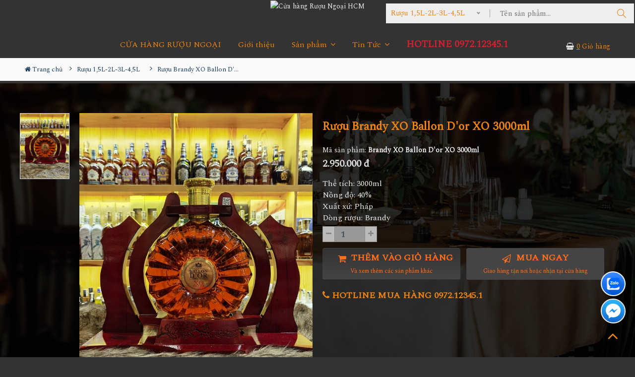

--- FILE ---
content_type: text/html; charset=UTF-8
request_url: https://ruoungoaichinhhang.vn/ruou-1-5l-2l-3l-4-5l/ruou-brandy-xo-ballon-d-or-xo-3000ml.html
body_size: 19533
content:
<!DOCTYPE html>
	<html lang="vi" xmlns="http://www.w3.org/1999/xhtml" prefix="og: http://ogp.me/ns#">
	<head>
<title>Rượu Brandy XO Ballon D&#039;or XO 3000ml</title>
<meta name="description" content="Thể tích&#x3A; 3000ml Nồng độ&#x3A; 40&#x25; Xuất xứ&#x3A; Pháp Dòng rượu&#x3A; Brandy">
<meta name="keywords" content="tp.hcm, mua rượu brandy xo ballon d&#039;or xo 3000ml ở đâu, giá rượu brandy xo ballon d&#039;or xo 3000ml bao nhiêu, rượu brandy xo ballon d&#039;or xo 3000ml ở đâu giá rẻ, rượu brandy xo ballon d&#039;or xo 3000ml ở đâu tp.hcm, mua rượu brandy xo ballon d&#039;or xo 3000ml ở đâu q.tân phú rượ, shop rượu bán brandy xo ballon d&#039;or xo 3000ml, nơi bán rượu brandy xo ballon d&#039;or xo 3000ml uy tín giá tốt, cửa hàng rượu brandy xo ballon d&#039;or xo 3000ml, nên mua brandy xo ballon d&#039;or xo 3000ml ở đâu uy tín nơi bán, mua rượu brandy xo ballon d&#039;or xo 3000ml giá rẻ, shop bán rượu brandy xo ballon d&#039;or xo 3000ml uy tín, ở đâu bán rượu brandy xo ballon d&#039;or xo 3000ml xách tay, shop rượu bán brandy xo ballon d&#039;or xo 3000ml cao cấp, bán rượu brandy xo ballon d&#039;or xo 3000ml xách tay 100%, nơi bán rượu brandy xo ballon d&#039;or xo 3000ml cao cấp, nơi bán rượu brandy xo ballon d&#039;or xo 3000ml xách tay chính">
<meta name="news_keywords" content="tp.hcm, mua rượu brandy xo ballon d&#039;or xo 3000ml ở đâu, giá rượu brandy xo ballon d&#039;or xo 3000ml bao nhiêu, rượu brandy xo ballon d&#039;or xo 3000ml ở đâu giá rẻ, rượu brandy xo ballon d&#039;or xo 3000ml ở đâu tp.hcm, mua rượu brandy xo ballon d&#039;or xo 3000ml ở đâu q.tân phú rượ, shop rượu bán brandy xo ballon d&#039;or xo 3000ml, nơi bán rượu brandy xo ballon d&#039;or xo 3000ml uy tín giá tốt, cửa hàng rượu brandy xo ballon d&#039;or xo 3000ml, nên mua brandy xo ballon d&#039;or xo 3000ml ở đâu uy tín nơi bán, mua rượu brandy xo ballon d&#039;or xo 3000ml giá rẻ, shop bán rượu brandy xo ballon d&#039;or xo 3000ml uy tín, ở đâu bán rượu brandy xo ballon d&#039;or xo 3000ml xách tay, shop rượu bán brandy xo ballon d&#039;or xo 3000ml cao cấp, bán rượu brandy xo ballon d&#039;or xo 3000ml xách tay 100%, nơi bán rượu brandy xo ballon d&#039;or xo 3000ml cao cấp, nơi bán rượu brandy xo ballon d&#039;or xo 3000ml xách tay chính">
<meta name="author" content="Cửa hàng Rượu Ngoại HCM">
<meta name="copyright" content="Cửa hàng Rượu Ngoại HCM [quangruoungoai@gmail.com]">
<meta name="robots" content="index, archive, follow, noodp">
<meta name="googlebot" content="index,archive,follow,noodp">
<meta name="msnbot" content="all,index,follow">
<meta name="generator" content="vndes.net">
<meta name="viewport" content="width=device-width, initial-scale=1">
<meta http-equiv="Content-Type" content="text/html; charset=utf-8">
<meta property="og:title" content="Rượu Brandy XO Ballon D&#039;or XO 3000ml">
<meta property="og:type" content="website">
<meta property="og:description" content="Thể tích&#x3A; 3000ml Nồng độ&#x3A; 40&#x25; Xuất xứ&#x3A; Pháp Dòng rượu&#x3A; Brandy">
<meta property="og:site_name" content="Cửa hàng Rượu Ngoại HCM">
<meta property="og:image" content="https://ruoungoaichinhhang.vn/uploads/shops/brandy_xo/ballon-dor-xo-3l-1_1.jpg">
<meta property="og:url" content="https://ruoungoaichinhhang.vn/ruou-1-5l-2l-3l-4-5l/ruou-brandy-xo-ballon-d-or-xo-3000ml.html">
<link rel="shortcut icon" href="/uploads/icon-ruou.gif">
<link rel="canonical" href="https://ruoungoaichinhhang.vn/ruou-1-5l-2l-3l-4-5l/ruou-brandy-xo-ballon-d-or-xo-3000ml.html">
<link rel="preload" as="script" href="/assets/js/jquery/jquery.min.js?t=1659363151">
<link rel="preload" as="script" href="/assets/js/language/vi.js?t=1659363151">
<link rel="preload" as="script" href="/assets/js/global.js?t=1659363151">
<link rel="preload" as="script" href="/themes/default/js/shops.js?t=1659363151">
<link rel="preload" as="script" href="/themes/default/js/main.js?t=1659363151">
<link rel="preload" as="script" href="/themes/default/js/users.js?t=1659363151">
<link rel="preload" as="script" href="/themes/default/js/lightSlider/js/lightslider.min.js?t=1659363151">
<link rel="preload" as="script" href="/themes/default/js/jquery.slimmenu.js?t=1659363151">
<link rel="preload" as="script" href="/assets/js/jquery-ui/jquery-ui.min.js?t=1659363151">
<link rel="preload" as="script" href="/themes/default/assets/js/modernizr-3.6.0.min.js?t=1659363151">
<link rel="preload" as="script" href="/themes/default/assets/js/popper.min.js?t=1659363151">
<link rel="preload" as="script" href="/themes/default/js/bootstrap.min.js?t=1659363151">
<link rel="preload" as="script" href="/themes/default/assets/js/slick.min.js?t=1659363151">
<link rel="preload" as="script" href="/themes/default/assets/js/jquery.nice-select.min.js?t=1659363151">
<link rel="preload" as="script" href="/themes/default/assets/js/countdown.min.js?t=1659363151">
<link rel="preload" as="script" href="/themes/default/assets/js/image-zoom.min.js?t=1659363151">
<link rel="preload" as="script" href="/themes/default/assets/js/fancybox.js?t=1659363151">
<link rel="preload" as="script" href="/themes/default/assets/js/wow.min.js?t=1659363151">
<link rel="preload" as="script" href="/assets/js/blazy.js?t=1659363151">
<link rel="preload" as="script" href="/themes/default/assets/js/main.js?t=1659363151">
<link rel="StyleSheet" href="/assets/css/font-awesome.min.css?t=1659363151">
<link rel="StyleSheet" href="/themes/default/assets/css/bootstrap.min.css?t=1659363151">
<link rel="StyleSheet" href="/themes/default/css/shops.css?t=1659363151">
<link rel="StyleSheet" href="/assets/css/default.vi.0.css?t=1659363151">
<link rel="stylesheet" href="/themes/default/assets/css/simple-line-icons.css?t=1659363151">
<link href="https://fonts.googleapis.com/css?family=Cormorant+Garamond&display=swap" rel="stylesheet">
<link href="https://fonts.googleapis.com/css?family=Judson&display=swap" rel="stylesheet">
<link rel='stylesheet' id='aperitif-google-fonts-css' href='https://fonts.googleapis.com/css?family=Spectral+SC%3A400%2C400i%7CSpectral%3A400%2C400i%7CMontserrat%3A400%2C400i&#038;subset=latin-ext&#038;ver=1.0.0' type='text/css' media='all' />
<link rel="stylesheet" href="/themes/default/assets/css/animation.css?t=1659363151">
<link rel="stylesheet" href="/themes/default/assets/css/slick.css?t=1659363151">
<link rel="stylesheet" href="/themes/default/assets/css/nice-select.css?t=1659363151">
<link rel="stylesheet" href="/themes/default/assets/css/fancy-box.css?t=1659363151">
<link rel="stylesheet" href="/themes/default/assets/css/jqueryui.min.css?t=1659363151">
<link rel="stylesheet" href="/themes/default/assets/css/style.css?t=1659363151">
<link rel="StyleSheet" href="/themes/default/css/users.css?t=1659363151">
<link href="/themes/default/js/lightSlider/css/lightslider.min.css?t=1659363151" rel="stylesheet" type="text/css">
<link rel="stylesheet" type="text/css" media="screen" href="/themes/default/css/slimmenu.css?t=1659363151" />
<style>
/* Breadcrumbs from http://bootsnipp.com/snippets/featured/triangle-breadcrumbs-arrows */
/*.btn-breadcrumb .btn:not(:last-child):after {
  content: " ";
  display: block;
  width: 0;
  height: 0;
  border-top: 17px solid transparent;
  border-bottom: 17px solid transparent;
  border-left: 10px solid white;
  position: absolute;
  top: 50%;
  margin-top: -17px;
  left: 100%;
  z-index: 3;
}*/
.btn-breadcrumb .btn:not(:last-child):before {
      width: 20px;
    height: 30px;
    content: "\f105";
    line-height:30px;
        display: block;
    font: normal normal normal 14px/1 FontAwesome;
    /* width: 0; */
    /* height: 0; */
    /* border-top: 17px solid transparent; */
    /* border-bottom: 17px solid transparent; */
    /* border-left: 10px solid rgb(173, 173, 173); */
    position: absolute;
    left: 100%;
    z-index: 3;
}

.btn-breadcrumb .btn {
  padding:6px 12px 6px 24px;
}
.btn-breadcrumb .btn:first-child {
  padding:6px 6px 6px 10px;
}
.btn-breadcrumb .btn:last-child {
  padding:6px 18px 6px 24px;
}

/** Default button **/
/*
.btn-breadcrumb .btn.btn-default:not(:last-child):after {
  border-left: 10px solid #fff;
}
.btn-breadcrumb .btn.btn-default:not(:last-child):before {
  border-left: 10px solid #ccc;
}
.btn-breadcrumb .btn.btn-default:hover:not(:last-child):after {
  border-left: 10px solid #ebebeb;
}
.btn-breadcrumb .btn.btn-default:hover:not(:last-child):before {
  border-left: 10px solid #adadad;
}
*/
.btn-breadcrumb > a {border:none;background:transparent;}
/* The responsive part */

.btn-breadcrumb > * > div {
    /* With less: .text-overflow(); */
    white-space: nowrap;
    overflow: hidden;
    text-overflow: ellipsis;    
}

.btn-breadcrumb > *:nth-child(n+2) {
  display:none;
}

/* === For phones =================================== */
@media (max-width: 767px) {
    .btn-breadcrumb > *:nth-last-child(-n+2) {
        display:block;
    } 
    .btn-breadcrumb > * div {
        max-width: 60px;
    }
}

/* === For tablets ================================== */
@media (min-width: 768px) and (max-width:991px) {
    .btn-breadcrumb > *:nth-last-child(-n+4) {
        display:block;
    } 
    .btn-breadcrumb > * div {
        max-width: 100px;
    }
}

/* === For desktops ================================== */
@media (min-width: 992px) {
    .btn-breadcrumb > *:nth-last-child(-n+6) {
        display:block;
    } 
    .btn-breadcrumb > * div {
        max-width: 170px;
    }
}
	.product-img {
			width: 50%;
			display: block;
			position: relative;
			height:250px;
			}
			.input-group-addon.BtnCongtru {
    padding: 3px 6px;
    background:#bbb;
}
.danhgiasp,
.linkyoutube {
        width: 136px;
    text-align: center;
    background: #288ad6;
    padding: 5px 12px;
    border-radius: 3px;
    color: #FFF;
    font-weight: 600;
    float:left;
    margin-right:10px;
    margin-bottom:10px;
}
.danhgiasp .fa,
.linkyoutube .fa {margin:8px;}
.nenxam{    clear: both;}
			.product-img img {
			width: auto;
			height: 100%;
			position: absolute;
			opacity: 0;
			transition: all 0.3s ease;
			}
			.product-img img.active {
			opacity: 1;
			}
			/* Product Configuration */
			.product-color span {
			font-size: 14px;
			font-weight: 400;
			color: #86939E;
			}
			/* Product Color */
			.color-choose div {
			display: inline-block;
			}
			.color-choose input[type="radio"] {
			display: none;
			}
			.color-choose input[type="radio"] + label span {
			display: inline-block;
			width: 24px;
			height: 24px;
			margin: -1px 2px 0 0;
			vertical-align: middle;
			cursor: pointer;
			/* border-radius: 50%; */
			border: 1px solid #FFFFFF;
			box-shadow: 0 1px 1px 0 rgba(0, 0, 0, 0.33);
			}
			.color-choose input[type="radio"]#red + label span {
			background-color: #C91524;
			}
			.color-choose input[type="radio"]#blue + label span {
			background-color: #314780;
			z-index: 10;
			}
			.color-choose input[type="radio"]#black + label span {
			background-color: #323232;
			}
			.color-choose input[type="radio"]:checked + label span {
			background-image: url(/uploads/check-icn.svg) !important;
			background-repeat: no-repeat !important;
			background-position: center !important;
			}
.product-img-a {
			width: 50%;
			display: block;
			position: relative;
			height:250px;
			}
			.product-img-a img {
			width: auto;
			height: 100%;
			position: absolute;
			opacity: 0;
			transition: all 0.3s ease;
			}
			.product-img-a img.active-a {
			opacity: 1;
			}
			/* Product Configuration */
			.product-color-a span {
			font-size: 14px;
			font-weight: 400;
			color: #86939E;
			}
			/* Product Color */
			.color-choose-a div {
			display: inline-block;
			}
			.color-choose-a input[type="radio"] {
			display: none;
			}
			.color-choose-a input[type="radio"] + label span {
			display: inline-block;
			width: 25px;
			height: 25px;
			margin: -1px 2px 0 0;
			vertical-align: middle;
			cursor: pointer;
			/* border-radius: 50%; */
			border: 2px solid #FFFFFF;
			box-shadow: 0 1px 3px 0 rgba(0, 0, 0, 0.33);
			} 
			.BtnCong.BtnCongtru,
			.BtnTru.BtnCongtru {border:1px solid #888;}
            .BtnTru .fa, .BtnCong .fa {color:#888;}
			.amount_soluong {flex:0 !important;width:60px !important;line-height:22px;padding: .1rem .75rem;border-color: #888;height: 32px;background:#999;font-weight: 800;
    font-size: 18px;}
			.active-a + label span {
			background-image: url(http://lisenme.com/demo/color_change/images/check-icn.svg);
			background-repeat: no-repeat;
			background-position: center;
			}
.fa-zalo.vndes-icon {background:url(/uploads/widget_icon_zalo_square.svg); background-size:100%;background-repeat:no-repeat;}
.fa-envelope.vndes-icon {background:url(/uploads/widget_icon_contact_form_square.svg); background-size:100%;background-repeat:no-repeat;}
.fa-shared.vndes-icon {background:url(/uploads/icon-facebook.png); background-size:100%;background-repeat:no-repeat;}
.fa-phone.vndes-icon {background:url(/uploads/widget_icon_click_to_call_square.svg); background-size:100%;background-repeat:no-repeat;}
.fa-map.vndes-icon {background:url(/uploads/widget_icon_map.svg); background-size:100%;background-repeat:no-repeat;}
.fa-messenger.vndes-icon {background:url(/uploads/widget_icon_messenger.svg); background-size:100%;background-repeat:no-repeat;}

	.fa-zalo:before {
		content: "Z";
		font-size: 20px;
		color: #fff;
}

.vndes_social a {
    /* margin-right: 20px; */
    font-size: 18px;
    color: #333333;
    display: block;
    line-height: 2;
}

.vndes_social .vndes-icon:before {content:" " !important;background-image: url(/uploads/widget_icon_map_square.svg);}
.vndes_social .vndes-icon {
    width: 50px;
    height: 50px;
    margin: 5px;
    background-size: 100%!important;
    border: 2px solid #fff;
    border-radius: 50%!important;
    text-align: center;
    color: #fff;
}
.vndes_social .vndes-icon {-webkit-animation: border 1500ms infinite;
    -moz-animation: border 1500ms infinite;
    -o-animation: border 1500ms infinite;
    animation: border 1500ms infinite;}
 @-webkit-keyframes border {
	 0% {border-color: #FFF;
        -webkit-transform:rotate(0) scale(1) skew(1deg);
                transform:rotate(0) scale(1) skew(1deg)
    }

    5% {border-color: #FFF;
        -webkit-transform:rotate(-15deg) scale(1) skew(1deg);
                transform:rotate(-15deg) scale(1) skew(1deg)
    }

    10% {border-color: #eb8314;
        -webkit-transform:rotate(15deg) scale(1) skew(1deg);
                transform:rotate(15deg) scale(1) skew(1deg)
    }

    15% {border-color: #eb8314;
        -webkit-transform:rotate(-15deg) scale(1) skew(1deg);
                transform:rotate(-15deg) scale(1) skew(1deg)
    }

    20% {border-color: #FFF;
        -webkit-transform:rotate(15deg) scale(1) skew(1deg);
                transform:rotate(15deg) scale(1) skew(1deg)
    }
	25% {
        -webkit-transform:rotate(0) scale(1) skew(1deg);
                transform:rotate(0) scale(1) skew(1deg)
    }
    50% {
        -webkit-transform:rotate(0) scale(1) skew(1deg);
                transform:rotate(0) scale(1) skew(1deg)
    }

    100% {
        -webkit-transform:rotate(0) scale(1) skew(1deg);
                transform:rotate(0) scale(1) skew(1deg)
    }
 }
 @-moz-keyframes border { 
	 0% {border-color: #FFF;
        -webkit-transform:rotate(0) scale(1) skew(1deg);
                transform:rotate(0) scale(1) skew(1deg)
    }

    5% {border-color: #FFF;
        -webkit-transform:rotate(-15deg) scale(1) skew(1deg);
                transform:rotate(-15deg) scale(1) skew(1deg)
    }

    10% {border-color: #eb8314;
        -webkit-transform:rotate(15deg) scale(1) skew(1deg);
                transform:rotate(15deg) scale(1) skew(1deg)
    }

    15% {border-color: #eb8314;
        -webkit-transform:rotate(-15deg) scale(1) skew(1deg);
                transform:rotate(-15deg) scale(1) skew(1deg)
    }

    20% {border-color: #FFF;
        -webkit-transform:rotate(15deg) scale(1) skew(1deg);
                transform:rotate(15deg) scale(1) skew(1deg)
    }
	25% {
        -webkit-transform:rotate(0) scale(1) skew(1deg);
                transform:rotate(0) scale(1) skew(1deg)
    }
    50% {
        -webkit-transform:rotate(0) scale(1) skew(1deg);
                transform:rotate(0) scale(1) skew(1deg)
    }

    100% {
        -webkit-transform:rotate(0) scale(1) skew(1deg);
                transform:rotate(0) scale(1) skew(1deg)
    }  
 }
 @-o-keyframes border { 
	 0% {border-color: #FFF;
        -webkit-transform:rotate(0) scale(1) skew(1deg);
                transform:rotate(0) scale(1) skew(1deg)
    }

    5% {border-color: #FFF;
        -webkit-transform:rotate(-15deg) scale(1) skew(1deg);
                transform:rotate(-15deg) scale(1) skew(1deg)
    }

    10% {border-color: #eb8314;
        -webkit-transform:rotate(15deg) scale(1) skew(1deg);
                transform:rotate(15deg) scale(1) skew(1deg)
    }

    15% {border-color: #eb8314;
        -webkit-transform:rotate(-15deg) scale(1) skew(1deg);
                transform:rotate(-15deg) scale(1) skew(1deg)
    }

    20% {border-color: #FFF;
        -webkit-transform:rotate(15deg) scale(1) skew(1deg);
                transform:rotate(15deg) scale(1) skew(1deg)
    }
	25% {
        -webkit-transform:rotate(0) scale(1) skew(1deg);
                transform:rotate(0) scale(1) skew(1deg)
    }
    50% {
        -webkit-transform:rotate(0) scale(1) skew(1deg);
                transform:rotate(0) scale(1) skew(1deg)
    }

    100% {
        -webkit-transform:rotate(0) scale(1) skew(1deg);
                transform:rotate(0) scale(1) skew(1deg)
    }  
 }
 @keyframes border { 
	 0% {border-color: #FFF;
        -webkit-transform:rotate(0) scale(1) skew(1deg);
                transform:rotate(0) scale(1) skew(1deg)
    }

    5% {border-color: #FFF;
        -webkit-transform:rotate(-15deg) scale(1) skew(1deg);
                transform:rotate(-15deg) scale(1) skew(1deg)
    }

    10% {border-color: #eb8314;
        -webkit-transform:rotate(15deg) scale(1) skew(1deg);
                transform:rotate(15deg) scale(1) skew(1deg)
    }

    15% {border-color: #eb8314;
        -webkit-transform:rotate(-15deg) scale(1) skew(1deg);
                transform:rotate(-15deg) scale(1) skew(1deg)
    }

    20% {border-color: #FFF;
        -webkit-transform:rotate(15deg) scale(1) skew(1deg);
                transform:rotate(15deg) scale(1) skew(1deg)
    }
	25% {
        -webkit-transform:rotate(0) scale(1) skew(1deg);
                transform:rotate(0) scale(1) skew(1deg)
    }
    50% {
        -webkit-transform:rotate(0) scale(1) skew(1deg);
                transform:rotate(0) scale(1) skew(1deg)
    }

    100% {
        -webkit-transform:rotate(0) scale(1) skew(1deg);
                transform:rotate(0) scale(1) skew(1deg)
    }
 } 
.chiasexanh {
        position: fixed;
    bottom: 8%;
    right: 12px;
    padding-top: 20px;
    padding-bottom: 5px;
    padding-left: 8px;
    padding-right: 2px;
    z-index: 999999;
    border-bottom-right-radius: 20px;
    border-top-right-radius: 20px;
    border-top-left-radius: 20px;
    border-bottom-left-radius: 20px;
}
@media screen and (max-width: 849px)
{
#main .row.category-page-row .col.large-3 {
    padding-bottom: 30px;
    display: flex !important;
}
}

.mau-xanh .chiasexanh{
	background: #22BCBA !important;
    opacity: 1;
	}
.mau-xam .bg{
	background: #8D6F49 !important;
	}
</style>
		    <!-- Plugins CSS -->
	</head>
	<body>

	<noscript>
		<div class="alert alert-danger">Trình duyệt của bạn đã tắt chức năng hỗ trợ JavaScript.<br />Website chỉ làm việc khi bạn bật nó trở lại.<br />Để tham khảo cách bật JavaScript, hãy click chuột <a href="http://wiki.nukeviet.vn/support:browser:enable_javascript">vào đây</a>!</div>
	</noscript>
    <div class="main-wrapper">
		 <header class="header">
			 <!--<div class="header-top-area d-lg-block text-color-white bg-gren ">
                            <div class="lstore"><a href="/contact/cuahang/">
                            <em class="fa fa-map-marker"></em>
                            Cửa hàng</a>
                            </div>
                        	<div class="personalArea">
                                <span class=""><a title="Đăng nhập - Đăng ký" class="pa pointer button BtnLogin" data-toggle="tip" data-target="#guestBlock_nv11" data-click="y" data-callback="recaptchareset"><em class="fa fa-sign-in"></em>Đăng ký/Đăng nhập<span class="hidden">Đăng nhập</span></a></span>
<div id="tip" data-content="" style="display: none">
                    <div class="bg"></div>
                </div>
                            </div>
                        <div class="hotline"><a href="tel:0934003403"><em class="fa fa-phone"></em> 0934 003 403</a></div>
                    <div class="clearfix"></div>

            </div>-->
            <div class="haeader-mid-area d-none d-lg-block ">
                <div class="logoweb col-md-24 col-xs-24 text-center">
                    <div class="logo-area">
                        <a class="logotop1" title="Cửa hàng Rượu Ngoại HCM" href="/"><img src="/uploads/logoruoungoai-1-1.png" width="200" height="auto" alt="Cửa hàng Rượu Ngoại HCM" /></a>
                    </div>
                </div>
                <div class="col-lg-12 khungsearch">
                    <div class="search-box-wrapper">
                        <div class="search-box-inner-wrap">
	<div class="search-box-inner-wrapbutton"><i class="icon-magnifier"></i></div>
<form  class="search-box-inner" id="search_form_shops" action="/" name="frm_search" onsubmit="return onsubmitsearch(shops);">
	<div class="search-select-box">
		<select name="cata" id="cata" class="nice-select">
			<option value="0">Tất cả danh mục</option>
						<option  value="6">Rượu Whisky</option>
			<option  value="56">&nbsp;&nbsp;&nbsp;&nbsp;&nbsp;&nbsp;&nbsp;Rượu Chivas</option>
			<option  value="57">&nbsp;&nbsp;&nbsp;&nbsp;&nbsp;&nbsp;&nbsp;Rượu Johnnie walker</option>
			<option  value="58">&nbsp;&nbsp;&nbsp;&nbsp;&nbsp;&nbsp;&nbsp;Rượu Macallan</option>
			<option  value="59">&nbsp;&nbsp;&nbsp;&nbsp;&nbsp;&nbsp;&nbsp;Rượu Ballantine&#039;s</option>
			<option  value="97">&nbsp;&nbsp;&nbsp;&nbsp;&nbsp;&nbsp;&nbsp;Rượu Highland Park</option>
			<option  value="70">&nbsp;&nbsp;&nbsp;&nbsp;&nbsp;&nbsp;&nbsp;Rượu Singleton</option>
			<option  value="69">&nbsp;&nbsp;&nbsp;&nbsp;&nbsp;&nbsp;&nbsp;Rượu Glenlivet</option>
			<option  value="60">&nbsp;&nbsp;&nbsp;&nbsp;&nbsp;&nbsp;&nbsp;Rượu Jack Daniel&#039;s</option>
			<option  value="61">&nbsp;&nbsp;&nbsp;&nbsp;&nbsp;&nbsp;&nbsp;Rượu Dewar&#039;s</option>
			<option  value="68">&nbsp;&nbsp;&nbsp;&nbsp;&nbsp;&nbsp;&nbsp;Rượu Glenfiddich</option>
			<option  value="95">&nbsp;&nbsp;&nbsp;&nbsp;&nbsp;&nbsp;&nbsp;Rượu Douglas Laing</option>
			<option  value="62">&nbsp;&nbsp;&nbsp;&nbsp;&nbsp;&nbsp;&nbsp;Rượu Label 5</option>
			<option  value="101">&nbsp;&nbsp;&nbsp;&nbsp;&nbsp;&nbsp;&nbsp;Rượu Bowmore</option>
			<option  value="102">&nbsp;&nbsp;&nbsp;&nbsp;&nbsp;&nbsp;&nbsp;Rượu Mortlach</option>
			<option  value="103">&nbsp;&nbsp;&nbsp;&nbsp;&nbsp;&nbsp;&nbsp;Rươu Balvenie</option>
			<option  value="63">&nbsp;&nbsp;&nbsp;&nbsp;&nbsp;&nbsp;&nbsp;Rượu Whisky khác</option>
			<option  value="8">Rượu Cognac</option>
			<option  value="32">&nbsp;&nbsp;&nbsp;&nbsp;&nbsp;&nbsp;&nbsp;Rượu Hennessy</option>
			<option  value="34">&nbsp;&nbsp;&nbsp;&nbsp;&nbsp;&nbsp;&nbsp;Rượu Meukow</option>
			<option  value="48">&nbsp;&nbsp;&nbsp;&nbsp;&nbsp;&nbsp;&nbsp;Rượu Remy Martin</option>
			<option  value="53">&nbsp;&nbsp;&nbsp;&nbsp;&nbsp;&nbsp;&nbsp;Rượu Martell</option>
			<option  value="54">&nbsp;&nbsp;&nbsp;&nbsp;&nbsp;&nbsp;&nbsp;Rượu Camus</option>
			<option  value="64">&nbsp;&nbsp;&nbsp;&nbsp;&nbsp;&nbsp;&nbsp;Rượu Baron Otard</option>
			<option  value="100">&nbsp;&nbsp;&nbsp;&nbsp;&nbsp;&nbsp;&nbsp;Rượu Courvoisier</option>
			<option  value="65">&nbsp;&nbsp;&nbsp;&nbsp;&nbsp;&nbsp;&nbsp;Rượu Cognac khác</option>
			<option  value="9">Rượu Brandy</option>
			<option  value="10">Rượu Armagnac</option>
			<option  value="47">Rượu Vang</option>
			<option  value="71">&nbsp;&nbsp;&nbsp;&nbsp;&nbsp;&nbsp;&nbsp;Vang Chile</option>
			<option  value="72">&nbsp;&nbsp;&nbsp;&nbsp;&nbsp;&nbsp;&nbsp;Vang Pháp</option>
			<option  value="73">&nbsp;&nbsp;&nbsp;&nbsp;&nbsp;&nbsp;&nbsp;Vang Ý - Italia</option>
			<option  value="74">&nbsp;&nbsp;&nbsp;&nbsp;&nbsp;&nbsp;&nbsp;Vang Mỹ - California</option>
			<option  value="75">&nbsp;&nbsp;&nbsp;&nbsp;&nbsp;&nbsp;&nbsp;Vang Úc - Australia</option>
			<option  value="76">&nbsp;&nbsp;&nbsp;&nbsp;&nbsp;&nbsp;&nbsp;Vang Nổ &#x002F; Champagne</option>
			<option  value="77">&nbsp;&nbsp;&nbsp;&nbsp;&nbsp;&nbsp;&nbsp;Vang Hộp 3L - 5L</option>
			<option  value="78">&nbsp;&nbsp;&nbsp;&nbsp;&nbsp;&nbsp;&nbsp;Vang Argentina</option>
			<option  value="79">&nbsp;&nbsp;&nbsp;&nbsp;&nbsp;&nbsp;&nbsp;Vang Tây Ban Nha</option>
			<option  value="80">&nbsp;&nbsp;&nbsp;&nbsp;&nbsp;&nbsp;&nbsp;Vang các nước</option>
			<option  value="81">&nbsp;&nbsp;&nbsp;&nbsp;&nbsp;&nbsp;&nbsp;Vang Ngọt</option>
			<option  value="82">&nbsp;&nbsp;&nbsp;&nbsp;&nbsp;&nbsp;&nbsp;Vang Đà Lạt</option>
			<option  value="91">Rượu Hiếm - Cũ</option>
			<option  value="83">Rượu Hộp Quà</option>
			<option  value="84">Rượu Pha Chế</option>
			<option  value="85">Rượu Phong Thủy</option>
			<option selected="selected" value="87">Rượu 1,5L-2L-3L-4,5L</option>
			<option  value="86">Kệ Rượu Siêu Đẹp</option>
			<option  value="88">Rượu Vodka</option>
			<option  value="89">Rượu Nhật</option>
			<option  value="90">Rượu Hàn Quốc</option>
			<option  value="104">Phụ Kiện Rượu</option>
			<option  value="96">Rượu Sưu Tầm - Nga</option>
			<option  value="105">Khuyến Mãi Lớn</option>
			<option  value="106">Bia Thụy Sĩ</option>
			<option  value="107">Rượu Vang Hộp Quà</option>
		</select>
	</div>
	<div class="search-field-wrap">
            <input id="keyword" type="text" value="" name="keyword" class="search-field" placeholder="Tên sản phẩm...">
				<div class="search-btn">
                    <button type="button" name="submit" id="submit" onclick="onsubmitsearch('shops')"><i class="icon-magnifier"></i></button>
                </div>
     </div>
</form>
</div>
                    </div>
                </div>
                <div class="clearfix"></div>
            </div>
            <!-- haeader bottom Start -->
            <div class="haeader-bottom-area header-sticky">
                <div class="align-items-center container">
                    <div class="col-lg-24 menudesk">
                        <div class="main-menu-area">
                            <!--  Start Mainmenu Nav-->
                                <nav class="main-navigation text-center">
        <ul>
            <!--<li><a class="home" title="Trang nhất" href="/"><em class="fa fa-lg fa-home">&nbsp;</em><span class="visible-xs-inline-block"> Trang nhất</span></a></li>-->
                        <li  role="presentation"><a  href="/" role="button" aria-expanded="false" title="CỬA HÀNG RƯỢU NGOẠI">  CỬA HÀNG RƯỢU NGOẠI</a> </li>
            <li  role="presentation"><a  href="/about/" role="button" aria-expanded="false" title="Giới thiệu">  Giới thiệu</a> </li>
            <li  class="dropdown" role="presentation"><a  href="/" role="button" aria-expanded="false" title="Sản phẩm">  Sản phẩm <i class="fa fa-angle-down"></i>
                </a>  <ul class="mega-menu">
        <li>  <a href="/ruou-whisky/" title="Rượu Whisky">Rượu Whisky</a>  <ul class="">
        <li>  <a href="/ruou-chivas/" title="Chivas">Chivas</a> 
    </li>
    <li>  <a href="/ruou-johnnie-walker/" title="Johnnie walker">Johnnie walker</a> 
    </li>
    <li>  <a href="/ruou-macallan/" title="Macallan">Macallan</a> 
    </li>
    <li>  <a href="/ruou-whisky-ruou-douglas-laing/" title="Douglas Laing">Douglas Laing</a> 
    </li>
    <li>  <a href="/ruou-highland-park/" title="Highland Park">Highland Park</a> 
    </li>
    <li>  <a href="/ruou-ballantine-s/" title="Ballantine&#039;s">Ballantine&#039;s</a> 
    </li>
    <li>  <a href="/ruou-glenfiddich/" title="Glenfiddich">Glenfiddich</a> 
    </li>
    <li>  <a href="/ruou-glenlivet/" title="Glenlivet">Glenlivet</a> 
    </li>
    <li>  <a href="/ruou-jack-daniel-s/" title="Jack Daniel&#039;s">Jack Daniel&#039;s</a> 
    </li>
    <li>  <a href="/ruou-dewar-s/" title="Dewar&#039;s">Dewar&#039;s</a> 
    </li>
    <li>  <a href="/ruou-singleton/" title="Singleton">Singleton</a> 
    </li>
    <li>  <a href="/ruou-label-5/" title="Label 5">Label 5</a> 
    </li>
    <li>  <a href="/ruou-whisky-ruou-balvenie/" title="Balvenie">Balvenie</a> 
    </li>
    <li>  <a href="/ruou-whisky-ruou-bowmore/" title="Bowmore">Bowmore</a> 
    </li>
    <li>  <a href="/ruou-mortlach/" title="Mortlach">Mortlach</a> 
    </li>
    <li>  <a href="/ruou-whisky-khac/" title="Whisky khác">Whisky khác</a> 
    </li>
</ul>
    </li>
    <li>  <a href="/ruou-cognac/" title="Rượu Cognac">Rượu Cognac</a>  <ul class="">
        <li>  <a href="/ruou-hennessy/" title="Hennessy">Hennessy</a> 
    </li>
    <li>  <a href="/ruou-camus/" title="Camus">Camus</a> 
    </li>
    <li>  <a href="/ruou-remy-martin/" title="Remy Martin">Remy Martin</a> 
    </li>
    <li>  <a href="/ruou-meukow/" title="Meukow">Meukow</a> 
    </li>
    <li>  <a href="/ruou-martell/" title="Martell">Martell</a> 
    </li>
    <li>  <a href="/ruou-baron-otard/" title="Baron Otard">Baron Otard</a> 
    </li>
    <li>  <a href="/ruou-courvoisier/" title="Courvoisier">Courvoisier</a> 
    </li>
    <li>  <a href="/ruou-cognac-khac/" title="Cognac khác">Cognac khác</a> 
    </li>
</ul>
    </li>
    <li>  <a href="/ruou-vang/" title="Rượu Vang">Rượu Vang</a>  <ul class="">
        <li>  <a href="/vang-chile/" title="Vang Chile">Vang Chile</a> 
    </li>
    <li>  <a href="/vang-phap/" title="Vang Pháp">Vang Pháp</a> 
    </li>
    <li>  <a href="/vang-y-italia/" title="Vang Ý - Italia">Vang Ý - Italia</a> 
    </li>
    <li>  <a href="/Vang-My-California/" title="Vang Mỹ - California">Vang Mỹ - California</a> 
    </li>
    <li>  <a href="/vang-no-champagne/" title="Vang Nổ &#x002F; Champagne">Vang Nổ &#x002F; Champagne</a> 
    </li>
    <li>  <a href="/vang-uc-australia/" title="Vang Úc - Australia">Vang Úc - Australia</a> 
    </li>
    <li>  <a href="/vang-hop-3l-5l/" title="Vang Hộp 3L - 5L">Vang Hộp 3L - 5L</a> 
    </li>
    <li>  <a href="/vang-argentina/" title="Vang Argentina">Vang Argentina</a> 
    </li>
    <li>  <a href="/vang-tay-ban-nha/" title="Vang Tây Ban Nha">Vang Tây Ban Nha</a> 
    </li>
    <li>  <a href="/vang-da-lat/" title="Vang Đà Lạt">Vang Đà Lạt</a> 
    </li>
    <li>  <a href="/vang-ngot/" title="Vang Ngọt">Vang Ngọt</a> 
    </li>
    <li>  <a href="/vang-cac-nuoc/" title="Vang các nước">Vang các nước</a> 
    </li>
</ul>
    </li>
    <li>  <a href="/ruou-hiem-cu/" title="Rượu Hiếm - Cũ">Rượu Hiếm - Cũ</a> 
    </li>
    <li>  <a href="/ruou-suu-tam-nga/" title="Rượu Sưu Tầm - Nga">Rượu Sưu Tầm - Nga</a> 
    </li>
    <li>  <a href="/ruou-brandy/" title="Rượu Brandy">Rượu Brandy</a> 
    </li>
    <li>  <a href="/ruou-armagnac/" title="Rượu Armagnac">Rượu Armagnac</a> 
    </li>
    <li>  <a href="/ruou-hop-qua/" title="Rượu Hộp Quà">Rượu Hộp Quà</a> 
    </li>
    <li>  <a href="/ruou-phong-thuy/" title="Rượu Phong Thủy">Rượu Phong Thủy</a> 
    </li>
    <li>  <a href="/ruou-1-5l-2l-3l-4-5l/" title="Rượu 1,5L-2L-3L-4,5L">Rượu 1,5L-2L-3L-4,5L</a> 
    </li>
    <li>  <a href="/ruou-pha-che/" title="Rượu Pha Chế">Rượu Pha Chế</a> 
    </li>
    <li>  <a href="/ruou-vodka/" title="Rượu Vodka">Rượu Vodka</a> 
    </li>
    <li>  <a href="/ruou-nhat/" title="Rượu Nhật">Rượu Nhật</a> 
    </li>
    <li>  <a href="/ruou-han-quoc/" title="Rượu Hàn Quốc">Rượu Hàn Quốc</a> 
    </li>
    <li>  <a href="/phu-kien-ruou/" title="Phụ Kiện Rượu">Phụ Kiện Rượu</a> 
    </li>
    <li>  <a href="/ke-ruou-sieu-dep/" title="Kệ Rượu Siêu Đẹp">Kệ Rượu Siêu Đẹp</a> 
    </li>
    <li>  <a href="/khuyen-mai-lon/" title="Khuyến Mãi Lớn">Khuyến Mãi Lớn</a> 
    </li>
    <li>  <a href="/bia-thuy-si/" title="Bia Thụy Sĩ">Bia Thụy Sĩ</a> 
    </li>
    <li>  <a href="/ruou-vang-hop-qua/" title="Rượu Vang Hộp Quà">Rượu Vang Hộp Quà</a> 
    </li>
</ul>
 </li>
            <li  class="dropdown" role="presentation"><a  href="/news/" role="button" aria-expanded="false" title="Tin Tức">  Tin Tức <i class="fa fa-angle-down"></i>
                </a>  <ul class="sub-menu">
        <li>  <a href="/news/tim-hieu-ve-ruou/" title="TÌm hiểu về rượu">TÌm hiểu về rượu</a> 
    </li>
    <li>  <a href="/news/thong-tin-ruou-ngoai/" title="Thông tin Rượu ngoại">Thông tin Rượu ngoại</a> 
    </li>
    <li>  <a href="/news/thong-tin-ruou-vang/" title="Thông Tin Rượu Vang">Thông Tin Rượu Vang</a> 
    </li>
</ul>
 </li>
            <li  role="presentation"><a  href="tel:0972123451" role="button" aria-expanded="false" title="HOTLINE 0972.12345.1">  HOTLINE 0972.12345.1</a> </li>
        </ul>
</nav>
                        </div>
                    </div>
                    <div class="col-lg-6 col-md-12 col-xs-20 d-block d-lg-none menumobile">
	                    <div class="col-xs-12">
		                    <a class="dttop" href="tel:0972123451"><em class="fa fa-phone"></em> 0972.12345.1</a>
                    </div>
                        <div class="col-xs-12 right-blok-box d-flex">
							<div class="mobile-menu-btn d-block d-lg-none">
                                <div class="off-canvas-btn">
                                    <a href="#"><i class="fa fa-bars"></i> MENU</a>
                                </div>
                            </div>
                        </div>
                    </div>
                    <div class="col-md-4 col-xs-4 cartdesk">
		<div class="right-blok-box text-white" id="cart_shops"></div>
                    </div>
                </div>
                <div class="clearfix"></div>
            </div>
            <!-- haeader bottom End -->
            <!-- off-canvas menu start -->
            <aside class="off-canvas-wrapper">
                <div class="off-canvas-overlay"></div>
                <div class="off-canvas-inner-content">
                    <div class="btn-close-off-canvas">
                        <i class="fa fa-times"></i>
                    </div>

                    <div class="off-canvas-inner">
                        <nav>
        <ul class="mobile-menu">
            <!--<li class="menu-item-has-children"><a class="home" title="Trang nhất" href="/"><em class="fa fa-lg fa-home">&nbsp;</em><span class="visible-xs-inline-block"> Trang nhất</span></a></li>-->
                        <li class="menu-item-has-children"  role="presentation"><a  href="/" role="button" aria-expanded="false" title="CỬA HÀNG RƯỢU NGOẠI">  CỬA HÀNG RƯỢU NGOẠI</a> </li>
            <li class="menu-item-has-children"  role="presentation"><a  href="/about/" role="button" aria-expanded="false" title="Giới thiệu">  Giới thiệu</a> </li>
            <li class="menu-item-has-children"  class="dropdown mega-menu" role="presentation"><a  href="/" role="button" aria-expanded="false" title="Sản phẩm">  Sản phẩm</a>  <ul class=" dropdown">
        <li class="mega-title has-children">  <a href="/ruou-whisky/" title="Rượu Whisky">Rượu Whisky</a>  <ul class=" dropdown">
        <li class="mega-title has-children">  <a href="/ruou-chivas/" title="Chivas">Chivas</a> 
    </li>
    <li class="mega-title has-children">  <a href="/ruou-johnnie-walker/" title="Johnnie walker">Johnnie walker</a> 
    </li>
    <li class="mega-title has-children">  <a href="/ruou-macallan/" title="Macallan">Macallan</a> 
    </li>
    <li class="mega-title has-children">  <a href="/ruou-whisky-ruou-douglas-laing/" title="Douglas Laing">Douglas Laing</a> 
    </li>
    <li class="mega-title has-children">  <a href="/ruou-highland-park/" title="Highland Park">Highland Park</a> 
    </li>
    <li class="mega-title has-children">  <a href="/ruou-ballantine-s/" title="Ballantine&#039;s">Ballantine&#039;s</a> 
    </li>
    <li class="mega-title has-children">  <a href="/ruou-glenfiddich/" title="Glenfiddich">Glenfiddich</a> 
    </li>
    <li class="mega-title has-children">  <a href="/ruou-glenlivet/" title="Glenlivet">Glenlivet</a> 
    </li>
    <li class="mega-title has-children">  <a href="/ruou-jack-daniel-s/" title="Jack Daniel&#039;s">Jack Daniel&#039;s</a> 
    </li>
    <li class="mega-title has-children">  <a href="/ruou-dewar-s/" title="Dewar&#039;s">Dewar&#039;s</a> 
    </li>
    <li class="mega-title has-children">  <a href="/ruou-singleton/" title="Singleton">Singleton</a> 
    </li>
    <li class="mega-title has-children">  <a href="/ruou-label-5/" title="Label 5">Label 5</a> 
    </li>
    <li class="mega-title has-children">  <a href="/ruou-whisky-ruou-balvenie/" title="Balvenie">Balvenie</a> 
    </li>
    <li class="mega-title has-children">  <a href="/ruou-whisky-ruou-bowmore/" title="Bowmore">Bowmore</a> 
    </li>
    <li class="mega-title has-children">  <a href="/ruou-mortlach/" title="Mortlach">Mortlach</a> 
    </li>
    <li class="mega-title has-children">  <a href="/ruou-whisky-khac/" title="Whisky khác">Whisky khác</a> 
    </li>
</ul>
    </li>
    <li class="mega-title has-children">  <a href="/ruou-cognac/" title="Rượu Cognac">Rượu Cognac</a>  <ul class=" dropdown">
        <li class="mega-title has-children">  <a href="/ruou-hennessy/" title="Hennessy">Hennessy</a> 
    </li>
    <li class="mega-title has-children">  <a href="/ruou-camus/" title="Camus">Camus</a> 
    </li>
    <li class="mega-title has-children">  <a href="/ruou-remy-martin/" title="Remy Martin">Remy Martin</a> 
    </li>
    <li class="mega-title has-children">  <a href="/ruou-meukow/" title="Meukow">Meukow</a> 
    </li>
    <li class="mega-title has-children">  <a href="/ruou-martell/" title="Martell">Martell</a> 
    </li>
    <li class="mega-title has-children">  <a href="/ruou-baron-otard/" title="Baron Otard">Baron Otard</a> 
    </li>
    <li class="mega-title has-children">  <a href="/ruou-courvoisier/" title="Courvoisier">Courvoisier</a> 
    </li>
    <li class="mega-title has-children">  <a href="/ruou-cognac-khac/" title="Cognac khác">Cognac khác</a> 
    </li>
</ul>
    </li>
    <li class="mega-title has-children">  <a href="/ruou-vang/" title="Rượu Vang">Rượu Vang</a>  <ul class=" dropdown">
        <li class="mega-title has-children">  <a href="/vang-chile/" title="Vang Chile">Vang Chile</a> 
    </li>
    <li class="mega-title has-children">  <a href="/vang-phap/" title="Vang Pháp">Vang Pháp</a> 
    </li>
    <li class="mega-title has-children">  <a href="/vang-y-italia/" title="Vang Ý - Italia">Vang Ý - Italia</a> 
    </li>
    <li class="mega-title has-children">  <a href="/Vang-My-California/" title="Vang Mỹ - California">Vang Mỹ - California</a> 
    </li>
    <li class="mega-title has-children">  <a href="/vang-no-champagne/" title="Vang Nổ &#x002F; Champagne">Vang Nổ &#x002F; Champagne</a> 
    </li>
    <li class="mega-title has-children">  <a href="/vang-uc-australia/" title="Vang Úc - Australia">Vang Úc - Australia</a> 
    </li>
    <li class="mega-title has-children">  <a href="/vang-hop-3l-5l/" title="Vang Hộp 3L - 5L">Vang Hộp 3L - 5L</a> 
    </li>
    <li class="mega-title has-children">  <a href="/vang-argentina/" title="Vang Argentina">Vang Argentina</a> 
    </li>
    <li class="mega-title has-children">  <a href="/vang-tay-ban-nha/" title="Vang Tây Ban Nha">Vang Tây Ban Nha</a> 
    </li>
    <li class="mega-title has-children">  <a href="/vang-da-lat/" title="Vang Đà Lạt">Vang Đà Lạt</a> 
    </li>
    <li class="mega-title has-children">  <a href="/vang-ngot/" title="Vang Ngọt">Vang Ngọt</a> 
    </li>
    <li class="mega-title has-children">  <a href="/vang-cac-nuoc/" title="Vang các nước">Vang các nước</a> 
    </li>
</ul>
    </li>
    <li class="mega-title has-children">  <a href="/ruou-hiem-cu/" title="Rượu Hiếm - Cũ">Rượu Hiếm - Cũ</a> 
    </li>
    <li class="mega-title has-children">  <a href="/ruou-suu-tam-nga/" title="Rượu Sưu Tầm - Nga">Rượu Sưu Tầm - Nga</a> 
    </li>
    <li class="mega-title has-children">  <a href="/ruou-brandy/" title="Rượu Brandy">Rượu Brandy</a> 
    </li>
    <li class="mega-title has-children">  <a href="/ruou-armagnac/" title="Rượu Armagnac">Rượu Armagnac</a> 
    </li>
    <li class="mega-title has-children">  <a href="/ruou-hop-qua/" title="Rượu Hộp Quà">Rượu Hộp Quà</a> 
    </li>
    <li class="mega-title has-children">  <a href="/ruou-phong-thuy/" title="Rượu Phong Thủy">Rượu Phong Thủy</a> 
    </li>
    <li class="mega-title has-children">  <a href="/ruou-1-5l-2l-3l-4-5l/" title="Rượu 1,5L-2L-3L-4,5L">Rượu 1,5L-2L-3L-4,5L</a> 
    </li>
    <li class="mega-title has-children">  <a href="/ruou-pha-che/" title="Rượu Pha Chế">Rượu Pha Chế</a> 
    </li>
    <li class="mega-title has-children">  <a href="/ruou-vodka/" title="Rượu Vodka">Rượu Vodka</a> 
    </li>
    <li class="mega-title has-children">  <a href="/ruou-nhat/" title="Rượu Nhật">Rượu Nhật</a> 
    </li>
    <li class="mega-title has-children">  <a href="/ruou-han-quoc/" title="Rượu Hàn Quốc">Rượu Hàn Quốc</a> 
    </li>
    <li class="mega-title has-children">  <a href="/phu-kien-ruou/" title="Phụ Kiện Rượu">Phụ Kiện Rượu</a> 
    </li>
    <li class="mega-title has-children">  <a href="/ke-ruou-sieu-dep/" title="Kệ Rượu Siêu Đẹp">Kệ Rượu Siêu Đẹp</a> 
    </li>
    <li class="mega-title has-children">  <a href="/khuyen-mai-lon/" title="Khuyến Mãi Lớn">Khuyến Mãi Lớn</a> 
    </li>
    <li class="mega-title has-children">  <a href="/bia-thuy-si/" title="Bia Thụy Sĩ">Bia Thụy Sĩ</a> 
    </li>
    <li class="mega-title has-children">  <a href="/ruou-vang-hop-qua/" title="Rượu Vang Hộp Quà">Rượu Vang Hộp Quà</a> 
    </li>
</ul>
 </li>
            <li class="menu-item-has-children"  class="dropdown" role="presentation"><a  href="/news/" role="button" aria-expanded="false" title="Tin Tức">  Tin Tức</a>  <ul class=" dropdown">
        <li class="mega-title has-children">  <a href="/news/tim-hieu-ve-ruou/" title="TÌm hiểu về rượu">TÌm hiểu về rượu</a> 
    </li>
    <li class="mega-title has-children">  <a href="/news/thong-tin-ruou-ngoai/" title="Thông tin Rượu ngoại">Thông tin Rượu ngoại</a> 
    </li>
    <li class="mega-title has-children">  <a href="/news/thong-tin-ruou-vang/" title="Thông Tin Rượu Vang">Thông Tin Rượu Vang</a> 
    </li>
</ul>
 </li>
            <li class="menu-item-has-children"  role="presentation"><a  href="tel:0972123451" role="button" aria-expanded="false" title="HOTLINE 0972.12345.1">  HOTLINE 0972.12345.1</a> </li>
        </ul>
</nav>
                        <!--<div class="search-box-offcanvas">
                            <form>
                                <input type="text" placeholder="Search product...">
                                <button class="search-btn"><i class="icon-magnifier"></i></button>
                            </form>
                        </div>-->
                        <!--<div class="header-top-settings offcanvas-curreny-lang-support">
                            <span class=""><a title="Đăng nhập - Đăng ký" class="pa pointer button BtnLogin" data-toggle="tip" data-target="#guestBlock_nv2" data-click="y" data-callback="recaptchareset"><em class="fa fa-sign-in"></em>Đăng ký/Đăng nhập<span class="hidden">Đăng nhập</span></a></span>
<div id="tip" data-content="" style="display: none">
                    <div class="bg"></div>
                </div>
                        </div>-->

                        <!-- offcanvas widget area start -->
                        <!--<div class="offcanvas-widget-area">
                            <div class="top-info-wrap text-left text-black">
                            </div>

                        </div>-->
                        <!-- offcanvas widget area end -->
                    </div>
                </div>
            </aside>
            <!-- off-canvas menu end -->
        </header>
		<div class="container">
		</div>
        <div id="belowheader">
        </div>
    </div>  
	<div class="product-area">
		 <div class="container">
			<div class="row">
			</div>
		 </div>
	 </div>
			 	<div class="breadcrumb-area">
<div class="container">
         <div class="row">
<div id="bc1" class="btn-group btn-breadcrumb">
            <a href="/" itemprop="url" title="Trang nhất" class="btn btn-default"><i itemscope itemtype="http://data-vocabulary.org/Breadcrumb" class="fa fa-home"></i> Trang chủ</a>
                        <a href="/ruou-1-5l-2l-3l-4-5l/" itemprop="url" title="Rượu 1,5L-2L-3L-4,5L" class="btn btn-default">
	            <div itemscope itemtype="http://data-vocabulary.org/Breadcrumb">Rượu 1,5L-2L-3L-4,5L</div></a>
            				 <a href="https://ruoungoaichinhhang.vn/ruou-1-5l-2l-3l-4-5l/ruou-brandy-xo-ballon-d-or-xo-3000ml.html" itemprop="url" title="Rượu Brandy XO Ballon D&#039;or XO 3000ml" class="btn btn-default">
	            <div itemscope itemtype="http://data-vocabulary.org/Breadcrumb">Rượu Brandy XO Ballon D&#039;or XO 3000ml</div></a>
        </div>
	 </div>
 </div>
</div>                                
<div class="product-area">
<div itemscope itemtype="http://schema.org/Product" style="display: none">
    <span itemprop="name">Rượu Brandy XO Ballon D&#039;or XO 3000ml</span> <img itemprop="image" src="https://ruoungoaichinhhang.vn/assets/shops/brandy_xo/ballon-dor-xo-3l-1_1.jpg" alt="Rượu Brandy XO Ballon D&#039;or XO 3000ml" /> <span itemprop="description">Thể tích: 3000ml<br  />Nồng độ: 40%<br  />Xuất xứ: Pháp<br  />Dòng rượu: Brandy</span> <span itemprop="mpn">Brandy XO Ballon D&#039;or XO 3000ml</span>
    <span itemprop="offers" itemscope itemtype="http://schema.org/Offer"> <span itemprop="category">Rượu 1,5L-2L-3L-4,5L</span>  <span itemprop="price">2.950.000</span> <span itemprop="priceCurrency">đ</span>  <span itemprop="availability">Số lượng: 0 Chai</span>
    </span>
</div>
<div id="detail">
   <div class="main-content-wrap shop-page section-ptb">
            <div class="container">
                <div class="row  product-details-inner">
                <div class="col-xs-24 col-sm-24 col-md-12  text-center">
                                        <div class="productimage">
                        		<div class="product-large-slider">
			                        <div class="pro-large-img img-zoom " >
		                                <img src="https://ruoungoai.net/uploads/shops/brandy_xo/ballon-dor-xo-3l-1_1.jpg" alt="product-details" />
		                              		  <a href="https://ruoungoai.net/uploads/shops/brandy_xo/ballon-dor-xo-3l-1_1.jpg" data-fancybox="images"><i class="fa fa-search"></i></a>
									</div>                   
							</div>
                        <div class="product-nav">
	                        <div class="pro-nav-thumb DivImage" data-image="">
                                <img src="https://ruoungoai.net/uploads/shops/brandy_xo/ballon-dor-xo-3l-1_1.jpg" alt="product-details" />
                            </div>  
                        </div>
                        <!--// Product Details Left -->
                    </div>                   
                </div>
                <div class="col-xs-24 col-sm-24 col-md-12">
                    <ul class="product_info">
                        <li>
                            <h1>Rượu Brandy XO Ballon D&#039;or XO 3000ml</h1>
                        </li>
                        <!--<li class="text-muted">Đăng ngày 03-11-2021 11:16:11 PM - 21190 Lượt xem</li>-->
                                                <li>Mã sản phẩm: <strong>Brandy XO Ballon D&#039;or XO 3000ml</strong>
                        </li>
                                                <li>
                            <p class="giasp">
                                <!--Giá bán:-->
                                                                <span class="money">2.950.000 đ</span>
                            </p>
                        </li>
                        <p class="gia2"></p>
                                                <!--<li>Khối lượng: <strong>3000ml / 40% / Pháp</strong>&nbsp<span></span>-->
                        </li>
                                                <li>
                            <p class="text-justify">Thể tích: 3000ml<br  />Nồng độ: 40%<br  />Xuất xứ: Pháp<br  />Dòng rượu: Brandy</p>
                        </li>
                    </ul>
                                        <!--<div class="well">
                            <div class="col-xs-8 col-sm-4" style="line-height:28px;">Số lượng</div>
                            <div class="col-xs-16 col-sm-14">-->

                            <div class="input-group BtnCongtru" style="width: 180px;">
								   <span class="input-group-addon BtnTru BtnCongtru" data-type="-"><i class="fa fa-minus"></i></span>

								<input type="number" name="num" value="1" min="1" id="pnum" class="pull-left form-control amount_soluong" style="">
								<span class="input-group-addon  BtnCong BtnCongtru" data-type="+"><i class="fa fa-plus"></i></span>
								   </div>
                            <!--</div>
                    </div>-->
                    <div class="clearfix"></div>
                                        <button class="btn btn-order" data-id="1657" onclick="cartorder_detail(this, 0, 0); return !1;">
                        <em class="fa fa-shopping-cart fa-lg">&nbsp;</em> THÊM VÀO GIỎ HÀNG<br/>
                        <span>Và xem thêm các sản phẩm khác</span>
                    </button>
                    <button class="btn muangay btn-order" data-id="1657" onclick="cartorder_detail(this, 0, 1); return !1;">
                        <em class="fa fa-paper-plane-o fa-lg">&nbsp;</em> MUA NGAY<br/>
                        <span>Giao hàng tận nơi hoặc nhận tại cửa hàng</span>
                    </button>
                   <!--<div> <div class="nenxam clearfix">
													<div class="thongtin"><a target="_blank" href="/thong-tin/huong-dan-dat-hang-online.html" alt="Thông tin"><em class="fa fa-info"></em> Hướng dẫn đặt hàng</a></div>
							<div class="thongtin"><a target="_blank" href="/thong-tin/quy-dinh-bao-hanh.html" alt="Thông tin"><em class="fa fa-info"></em> Quy định bảo hành</a></div>
							<div class="thongtin"><a target="_blank" href="/thong-tin/trung-tam-bao-hanh.html" alt="Thông tin"><em class="fa fa-info"></em> Trung tâm bảo hành</a></div>
							<div class="thongtin"><a target="_blank" href="/thong-tin/quy-dinh-doi-tra.html" alt="Thông tin"><em class="fa fa-info"></em> Quy định đổi trả</a></div>
						</div>
</div>-->
                   <a style="font-size: 18px;font-weight: 800;color: #eb8314;margin-top:20px;" href="tel:0972123451" role="button" aria-expanded="false" title="HOTLINE 0972.12345.1"> <em class="fa fa-phone"></em> HOTLINE MUA HÀNG 0972.12345.1</a>
                </div>
            </div>
        </div>
    </div>
        <div class="container">
    <div class="row">
    <div class="col-md-24">
    <div class="col-md-16">
        <div role="tabpanel" class="tabs">
        <ul class="nav nav-tabs" role="tablist" id="chitietsp">
                        <li role="presentation"
                class="active"> <a href="#content_detail-1" aria-controls="content_detail-1" role="tab" data-toggle="tab">    <span>Chi tiết</span>
            </a>
            </li>
            <li role="presentation"
                > <a href="#content_rate-6" aria-controls="content_rate-6" role="tab" data-toggle="tab">    <span>Đánh giá</span>
            </a>
            </li>
        </ul>
        <div class="tab-content">
                        <div role="tabpanel" class="tab-pane fade active in" id="content_detail-1">Brandy theo nghĩa rộng nhất là loại rượu mạnh được chế biến từ sự chưng cất của rượu vang hay từ trái cây nghiền nát rồi ủ lâu trong thùng gỗ.&nbsp;<strong>Kệ Rượu Ballon D&#039;or XO&nbsp;</strong>&nbsp;có&nbsp;màu hổ phách và hấp thụ hương thảo mộc từ gỗ.<br  />&nbsp;<div style="text-align:center"><img alt="Ballon Dor XO 3L 2" height="600" src="https://ruoungoai.net/uploads/shops/brandy_xo/ballon-dor-xo-3l-2.jpg" width="800" /></div><p><br  />Kệ rượu trang trí là sản phẩm không thể thiếu để trưng bày cho không gian nơi bạn sống thêm sinh động và ấm cúng. Và cũng là quà biếu sang trọng trong những dịp lễ, tết, khai trương, …</p><p>Shop&nbsp;chuyên về rượu phong thủy, kệ trưng bày rượu phong thủy nơi đây có rất nhiều sản phẩm để các bạn lựa chọn. Hân hạnh được phục vụ các bạn!</p> 
            </div>
            <div role="tabpanel" class="tab-pane fade " id="content_rate-6"><div class="panel panel-default">
	<div class="">
		<div class="form-review">
			<div class="col-xs-24">
				<form id="review_form">
				<div class="form-group">
						<textarea name="comment" class="form-control" placeholder="Nhận xét"></textarea>
					</div>
					<div class="form-group">
						<input type="text" class="form-control" name="sender" value="" placeholder="Họ tên">
					</div>
					<div class="form-group">
						<div class="rate-ex2-cnt">
							<div id="1" class="rate-btn-1 rate-btn"></div>
							<div id="2" class="rate-btn-2 rate-btn"></div>
							<div id="3" class="rate-btn-3 rate-btn"></div>
							<div id="4" class="rate-btn-4 rate-btn"></div>
							<div id="5" class="rate-btn-5 rate-btn"></div>
						</div>
					</div>
										<div class="form-group">
						<input type="text" maxlength="6" value="" id="fcode_iavim" name="fcode" class="form-control pull-left" style="width: 40%" placeholder="Mã xác nhận" />
						<div class="pull-left" style="margin-top: 5px">
							&nbsp;&nbsp;<img src="/index.php?scaptcha=captcha" width="150" height="40" alt="" class="captchaImg display-inline-block" />
							&nbsp;<em class="fa fa-pointer fa-refresh fa-lg" onclick="change_captcha('#fcode_iavim');">&nbsp;</em>
						</div>
						<div class="clear"></div>
					</div>
					<div class="form-group">
						<input type="submit" class="btn btn-primary" value="Đánh giá" />
					</div>
				</form>
			</div>
			<div class="col-xs-24">
				<div id="rate_list">
					<p class="text-center">
						<em class="fa fa-spinner fa-spin fa-3x">&nbsp;</em>
					</p>
				</div>
			</div>
		</div>
	</div>
</div>
            </div>
        </div>

    </div>
    <div class="related-product-area section-pt">
                        <div class="col-lg-12">
                            <div class="section-title">
                                <h3> Sản phẩm cùng loại</h3>
                            </div>
                        </div>
         <div class="col-md-24 col-xs-24 Custom product_best_relate">
            <div class="row">
<div class="viewgrid">
        <div class="col-sm-12 col-md-6 col-xs-12">
                                                    <!-- single-product-area start -->
                                                    <div class="single-product-area mt-30">
                                                        <div class="product-thumb">
                                                            <a href="/ruou-1-5l-2l-3l-4-5l/ruou-janu-s-xo-gold-3000ml.html" title="Rượu Janu&#039;s XO Gold 3000ml"><img src="/bg_imageloading.jpg"  class="primary-image lazy lazy-load" data-src="https://ruoungoai.net/assets/shops/ke_ruou/janus-xo-3l-1.jpg" alt="Rượu Janu&#039;s XO Gold 3000ml"
                ></a>
                                                           <div class="action-links">
                                                                 					                <!--<a href="#" onclick="nv_compare(1772);"  title="So sánh" ><input type="checkbox" value="" onclick="nv_compare_click(); " id="compare_1772" style="display: none"/><i class="icon-magnifier icons"></i></a>-->
                                    	                <!--<a href="javascript:void(0)" title=""onclick="wishlist(1772, this)" class="  "> <i class="icon-heart"></i></a>-->
                                                            </div>
                                                        </div>
                                                        <div class="product-caption">
                                <h3 class="product-name"> <a href="/ruou-1-5l-2l-3l-4-5l/ruou-janu-s-xo-gold-3000ml.html" title="Rượu Janu&#039;s XO Gold 3000ml">Rượu Janu&#039;s XO Gold 3000ml</a></h3>

                                <!--<span class="label label-default">Janu&#039;s XO Gold 3000ml</span>-->
                <span class="label label-default"></span>
                                                                <div class="price-box">
                                        <span class="money">2.400.000 đ</span>
                                </div>
						            <p class="gia2"></p>
                            </div>
                                                    </div>
   </div>
    <div class="col-sm-12 col-md-6 col-xs-12">
                                                    <!-- single-product-area start -->
                                                    <div class="single-product-area mt-30">
                                                        <div class="product-thumb">
                                                            <a href="/ruou-1-5l-2l-3l-4-5l/ruou-sake-vay-vang-takara-shozu.html" title="Rượu Sake Vảy Vàng Takara Shozu"><img src="/bg_imageloading.jpg"  class="primary-image lazy lazy-load" data-src="https://ruoungoai.net/assets/shops/ruou_nhat/sake-vay-vang-1.jpg" alt="Rượu Sake Vảy Vàng Takara Shozu"
                ></a>
                                                           <div class="action-links">
                                                                 					                <!--<a href="#" onclick="nv_compare(1771);"  title="So sánh" ><input type="checkbox" value="" onclick="nv_compare_click(); " id="compare_1771" style="display: none"/><i class="icon-magnifier icons"></i></a>-->
                                    	                <!--<a href="javascript:void(0)" title=""onclick="wishlist(1771, this)" class="  "> <i class="icon-heart"></i></a>-->
                                                            </div>
                                                        </div>
                                                        <div class="product-caption">
                                <h3 class="product-name"> <a href="/ruou-1-5l-2l-3l-4-5l/ruou-sake-vay-vang-takara-shozu.html" title="Rượu Sake Vảy Vàng Takara Shozu">Rượu Sake Vảy Vàng Takara Shozu</a></h3>

                                <!--<span class="label label-default">Sake Vảy Vàng Takara Shozu</span>-->
                <span class="label label-default"></span>
                                                                <div class="price-box">
                                        <span class="money">1.300.000 đ</span>
                                </div>
						            <p class="gia2"></p>
                            </div>
                                                    </div>
   </div>
    <div class="col-sm-12 col-md-6 col-xs-12">
                                                    <!-- single-product-area start -->
                                                    <div class="single-product-area mt-30">
                                                        <div class="product-thumb">
                                                            <a href="/ruou-1-5l-2l-3l-4-5l/ke-trung-bay-ruou-leopold-extra-xo-2000ml.html" title="Kệ Trưng Bày Rượu Leopold Extra XO 2000ml"><img src="/bg_imageloading.jpg"  class="primary-image lazy lazy-load" data-src="https://ruoungoai.net/assets/shops/ke_ruou/ke-ruou-brandy-thap-3l-1.jpg" alt="Kệ Trưng Bày Rượu Leopold Extra XO 2000ml"
                ></a>
                                                           <div class="action-links">
                                                                 					                <!--<a href="#" onclick="nv_compare(1768);"  title="So sánh" ><input type="checkbox" value="" onclick="nv_compare_click(); " id="compare_1768" style="display: none"/><i class="icon-magnifier icons"></i></a>-->
                                    	                <!--<a href="javascript:void(0)" title=""onclick="wishlist(1768, this)" class="  "> <i class="icon-heart"></i></a>-->
                                                            </div>
                                                        </div>
                                                        <div class="product-caption">
                                <h3 class="product-name"> <a href="/ruou-1-5l-2l-3l-4-5l/ke-trung-bay-ruou-leopold-extra-xo-2000ml.html" title="Kệ Trưng Bày Rượu Leopold Extra XO 2000ml">Kệ Trưng Bày Rượu Leopold Extra XO 2000ml</a></h3>

                                <!--<span class="label label-default">Kệ Trưng Bày Rượu Leopold Extra XO 2000ml</span>-->
                <span class="label label-default"></span>
                                                                <div class="price-box">
                                        <span class="money">2.800.000 đ</span>
                                </div>
						            <p class="gia2"></p>
                            </div>
                                                    </div>
   </div>
    <div class="col-sm-12 col-md-6 col-xs-12">
                                                    <!-- single-product-area start -->
                                                    <div class="single-product-area mt-30">
                                                        <div class="product-thumb">
                                                            <a href="/ruou-1-5l-2l-3l-4-5l/ruou-vang-jp-chenet-cabernet-syrah-1-5l.html" title="Rượu vang JP Chenet Cabernet - Syrah 1.5L"><img src="/bg_imageloading.jpg"  class="primary-image lazy lazy-load" data-src="https://ruoungoai.net/assets/shops/ke_ruou_vang/ruou-vang-jp.chenet-1.5l.jpg" alt="Rượu vang JP Chenet Cabernet - Syrah 1.5L"
                ></a>
                                                           <div class="action-links">
                                                                 					                <!--<a href="#" onclick="nv_compare(1767);"  title="So sánh" ><input type="checkbox" value="" onclick="nv_compare_click(); " id="compare_1767" style="display: none"/><i class="icon-magnifier icons"></i></a>-->
                                    	                <!--<a href="javascript:void(0)" title=""onclick="wishlist(1767, this)" class="  "> <i class="icon-heart"></i></a>-->
                                                            </div>
                                                        </div>
                                                        <div class="product-caption">
                                <h3 class="product-name"> <a href="/ruou-1-5l-2l-3l-4-5l/ruou-vang-jp-chenet-cabernet-syrah-1-5l.html" title="Rượu vang JP Chenet Cabernet - Syrah 1.5L">Rượu vang JP Chenet Cabernet - Syrah 1.5L</a></h3>

                                <!--<span class="label label-default">JP Chenet 1.5L 498342734535</span>-->
                <span class="label label-default"></span>
                                                                <div class="price-box">
                                        <span class="money">750.000 đ</span>
                                </div>
						            <p class="gia2"></p>
                            </div>
                                                    </div>
   </div>
    <div class="col-sm-12 col-md-6 col-xs-12">
                                                    <!-- single-product-area start -->
                                                    <div class="single-product-area mt-30">
                                                        <div class="product-thumb">
                                                            <a href="/ruou-1-5l-2l-3l-4-5l/ruou-ballantine-s-finest-4-5l-moi.html" title="Rượu Ballantine&#039;s Finest 4.5L mới"><img src="/bg_imageloading.jpg"  class="primary-image lazy lazy-load" data-src="https://ruoungoai.net/assets/shops/ballantines/ruou-ballantines-4.5l-2.jpg" alt="Rượu Ballantine&#039;s Finest 4.5L mới"
                ></a>
                                                           <div class="action-links">
                                                                 					                <!--<a href="#" onclick="nv_compare(1422);"  title="So sánh" ><input type="checkbox" value="" onclick="nv_compare_click(); " id="compare_1422" style="display: none"/><i class="icon-magnifier icons"></i></a>-->
                                    	                <!--<a href="javascript:void(0)" title=""onclick="wishlist(1422, this)" class="  "> <i class="icon-heart"></i></a>-->
                                                            </div>
                                                        </div>
                                                        <div class="product-caption">
                                <h3 class="product-name"> <a href="/ruou-1-5l-2l-3l-4-5l/ruou-ballantine-s-finest-4-5l-moi.html" title="Rượu Ballantine&#039;s Finest 4.5L mới">Rượu Ballantine&#039;s Finest 4.5L mới</a></h3>

                                <!--<span class="label label-default">Ballantine&#039;s Finest 4.5L mới</span>-->
                <span class="label label-default"></span>
                                                                <div class="price-box">
                                        <span class="money">2.800.000 đ</span>
                                </div>
						            <p class="gia2"></p>
                            </div>
                                                    </div>
   </div>
    <div class="col-sm-12 col-md-6 col-xs-12">
                                                    <!-- single-product-area start -->
                                                    <div class="single-product-area mt-30">
                                                        <div class="product-thumb">
                                                            <a href="/ruou-1-5l-2l-3l-4-5l/ke-ruou-label-5-2000ml.html" title="Kệ Rượu Label 5 - 2000ml"><img src="/bg_imageloading.jpg"  class="primary-image lazy lazy-load" data-src="https://ruoungoai.net/assets/shops/label_5/ke-ruou-label-5-2l.jpg" alt="Kệ Rượu Label 5 - 2000ml"
                ></a>
                                                           <div class="action-links">
                                                                 					                <!--<a href="#" onclick="nv_compare(1421);"  title="So sánh" ><input type="checkbox" value="" onclick="nv_compare_click(); " id="compare_1421" style="display: none"/><i class="icon-magnifier icons"></i></a>-->
                                    	                <!--<a href="javascript:void(0)" title=""onclick="wishlist(1421, this)" class="  "> <i class="icon-heart"></i></a>-->
                                                            </div>
                                                        </div>
                                                        <div class="product-caption">
                                <h3 class="product-name"> <a href="/ruou-1-5l-2l-3l-4-5l/ke-ruou-label-5-2000ml.html" title="Kệ Rượu Label 5 - 2000ml">Kệ Rượu Label 5 - 2000ml</a></h3>

                                <!--<span class="label label-default">Label 5 - 2000ml</span>-->
                <span class="label label-default"></span>
                                                                <div class="price-box">
                                        <span class="money">1.250.000 đ</span>
                                </div>
						            <p class="gia2"></p>
                            </div>
                                                    </div>
   </div>
    <div class="col-sm-12 col-md-6 col-xs-12">
                                                    <!-- single-product-area start -->
                                                    <div class="single-product-area mt-30">
                                                        <div class="product-thumb">
                                                            <a href="/ruou-1-5l-2l-3l-4-5l/ruou-johnnie-walker-platinum-label-18yo-1750ml.html" title="Rượu Johnnie Walker Platinum Label 18YO 1750ml"><img src="/bg_imageloading.jpg"  class="primary-image lazy lazy-load" data-src="https://ruoungoai.net/assets/shops/johnnie_walker/platinum_175l-1.jpg" alt="Rượu Johnnie Walker Platinum Label 18YO 1750ml"
                ></a>
                                                           <div class="action-links">
                                                                 					                <!--<a href="#" onclick="nv_compare(1043);"  title="So sánh" ><input type="checkbox" value="" onclick="nv_compare_click(); " id="compare_1043" style="display: none"/><i class="icon-magnifier icons"></i></a>-->
                                    	                <!--<a href="javascript:void(0)" title=""onclick="wishlist(1043, this)" class="  "> <i class="icon-heart"></i></a>-->
                                                            </div>
                                                        </div>
                                                        <div class="product-caption">
                                <h3 class="product-name"> <a href="/ruou-1-5l-2l-3l-4-5l/ruou-johnnie-walker-platinum-label-18yo-1750ml.html" title="Rượu Johnnie Walker Platinum Label 18YO 1750ml">Rượu Johnnie Walker Platinum Label 18YO 1750ml</a></h3>

                                <!--<span class="label label-default">JW-Platinum Label 18YO 1750ml</span>-->
                <span class="label label-default"></span>
                                                                <div class="price-box">
                                        <span class="money">3.500.000 đ</span>
                                </div>
						            <p class="gia2"></p>
                            </div>
                                                    </div>
   </div>
    <div class="col-sm-12 col-md-6 col-xs-12">
                                                    <!-- single-product-area start -->
                                                    <div class="single-product-area mt-30">
                                                        <div class="product-thumb">
                                                            <a href="/ruou-1-5l-2l-3l-4-5l/ke-ruou-manh-charles-xo.html" title="Kệ Rượu Mạnh Charles XO"><img src="/bg_imageloading.jpg"  class="primary-image lazy lazy-load" data-src="https://ruoungoai.net/assets/shops/ke_ruou/charles_xo_3l_13.jpg" alt="Kệ Rượu Mạnh Charles XO"
                ></a>
                                                           <div class="action-links">
                                                                 					                <!--<a href="#" onclick="nv_compare(915);"  title="So sánh" ><input type="checkbox" value="" onclick="nv_compare_click(); " id="compare_915" style="display: none"/><i class="icon-magnifier icons"></i></a>-->
                                    	                <!--<a href="javascript:void(0)" title=""onclick="wishlist(915, this)" class="  "> <i class="icon-heart"></i></a>-->
                                                            </div>
                                                        </div>
                                                        <div class="product-caption">
                                <h3 class="product-name"> <a href="/ruou-1-5l-2l-3l-4-5l/ke-ruou-manh-charles-xo.html" title="Kệ Rượu Mạnh Charles XO">Kệ Rượu Mạnh Charles XO</a></h3>

                                <!--<span class="label label-default">Charles XO</span>-->
                <span class="label label-default"></span>
                                                                <div class="price-box">
                                        <span class="money">2.950.000 đ</span>
                                </div>
						            <p class="gia2"></p>
                            </div>
                                                    </div>
   </div>
    <div class="clearfix"></div>
</div>
         </div>
         </div>
    </div>
</div>
<div class="col-md-8 thongso">
<!--<h3>
Thông số kỹ thuật</h3>-->
                     <!--<h3>   </h3>-->
    <div class="simpletempale mt-40">
<div class="section-title">
                                <h3>TIN TỨC MỚI</h6>
                                </div>
                                <div class="large-article-list viewlist">
									<div class="item1">
										<div class="item-header">
											<!--<div class="image-overlay-icons" onclick="javascript:location.href = '/index.php?language=vi&amp;nv=news&amp;op=tim-hieu-ve-ruou/gioi-thieu-ruou-balvenie-top-6-kien-thuc-ve-ruou-balvenie-1010.html';">
												<a href="/news/tim-hieu-ve-ruou/gioi-thieu-ruou-balvenie-top-6-kien-thuc-ve-ruou-balvenie-1010.html" title="Read article"><i class="fa fa-search"></i></a>
											</div>-->
											<a href="/news/tim-hieu-ve-ruou/gioi-thieu-ruou-balvenie-top-6-kien-thuc-ve-ruou-balvenie-1010.html" class="hover-image"><img class="lazy lazy-load" data-src="https://ruoungoai.net/assets/shops/whisky_khac/bavanier-12-1l-1.jpg" data-hidpi="https://ruoungoai.net/assets/shops/whisky_khac/bavanier-12-1l-1.jpg" alt="Giới thiệu Rượu Balvenie, Top 6 kiến thức về Rượu Balvenie"></a>
										</div>
										<div class="item-content">
											<h3><a href="/news/tim-hieu-ve-ruou/gioi-thieu-ruou-balvenie-top-6-kien-thuc-ve-ruou-balvenie-1010.html" title="Giới thiệu Rượu Balvenie, Top 6 kiến thức về Rượu Balvenie">Giới thiệu Rượu Balvenie, Top 6 kiến thức về Rượu Balvenie</a></h3>
										</div>
										<div class="clearfix"></div>
									</div>	
									<div class="item">
										<div class="item-header">
											<!--<div class="image-overlay-icons" onclick="javascript:location.href = '/index.php?language=vi&amp;nv=news&amp;op=tim-hieu-ve-ruou/5-ly-do-nen-lua-chon-cua-hang-ruou-ngoai-dong-nai-ruoungoai-net-1008.html';">
												<a href="/news/tim-hieu-ve-ruou/5-ly-do-nen-lua-chon-cua-hang-ruou-ngoai-dong-nai-ruoungoai-net-1008.html" title="Read article"><i class="fa fa-search"></i></a>
											</div>-->
											<a href="/news/tim-hieu-ve-ruou/5-ly-do-nen-lua-chon-cua-hang-ruou-ngoai-dong-nai-ruoungoai-net-1008.html" class="hover-image"><img class="lazy lazy-load" data-src="/assets/news/topics/cuahangruoungoaiuytin1-1.jpg" data-hidpi="/assets/news/topics/cuahangruoungoaiuytin1-1.jpg" alt="5 Lý Do Nên Lựa Chọn Cửa Hàng Rượu Ngoại Đồng Nai – RuouNgoai.net"></a>
										</div>
										<div class="item-content">
											<h3><a href="/news/tim-hieu-ve-ruou/5-ly-do-nen-lua-chon-cua-hang-ruou-ngoai-dong-nai-ruoungoai-net-1008.html" title="5 Lý Do Nên Lựa Chọn Cửa Hàng Rượu Ngoại Đồng Nai – RuouNgoai.net">5 Lý Do Nên Lựa Chọn Cửa Hàng Rượu Ngoại Đồng Nai – RuouNgoai.net</a></h3>
										</div>
										<div class="clearfix"></div>
									</div>
									<div class="item">
										<div class="item-header">
											<!--<div class="image-overlay-icons" onclick="javascript:location.href = '/index.php?language=vi&amp;nv=news&amp;op=tim-hieu-ve-ruou/ruou-courvoisier-di-san-cognac-nuoc-phap-top-7-chai-courvoisier-dang-mua-nhat-1005.html';">
												<a href="/news/tim-hieu-ve-ruou/ruou-courvoisier-di-san-cognac-nuoc-phap-top-7-chai-courvoisier-dang-mua-nhat-1005.html" title="Read article"><i class="fa fa-search"></i></a>
											</div>-->
											<a href="/news/tim-hieu-ve-ruou/ruou-courvoisier-di-san-cognac-nuoc-phap-top-7-chai-courvoisier-dang-mua-nhat-1005.html" class="hover-image"><img class="lazy lazy-load" data-src="/assets/news/topics/courvoisier-cognac-1-2.jpg" data-hidpi="/assets/news/topics/courvoisier-cognac-1-2.jpg" alt="Rượu Courvoisier – Di sản Cognac nước Pháp &amp; Top 7 chai Courvoisier đáng mua nhất"></a>
										</div>
										<div class="item-content">
											<h3><a href="/news/tim-hieu-ve-ruou/ruou-courvoisier-di-san-cognac-nuoc-phap-top-7-chai-courvoisier-dang-mua-nhat-1005.html" title="Rượu Courvoisier – Di sản Cognac nước Pháp &amp; Top 7 chai Courvoisier đáng mua nhất">Rượu Courvoisier – Di sản Cognac nước Pháp &amp; Top 7 chai Courvoisier đáng mua nhất</a></h3>
										</div>
										<div class="clearfix"></div>
									</div>
									<div class="item">
										<div class="item-header">
											<!--<div class="image-overlay-icons" onclick="javascript:location.href = '/index.php?language=vi&amp;nv=news&amp;op=tim-hieu-ve-ruou/6-chai-ruou-meukow-chinh-hang-duoc-san-don-nhieu-nhat-tai-viet-nam-1004.html';">
												<a href="/news/tim-hieu-ve-ruou/6-chai-ruou-meukow-chinh-hang-duoc-san-don-nhieu-nhat-tai-viet-nam-1004.html" title="Read article"><i class="fa fa-search"></i></a>
											</div>-->
											<a href="/news/tim-hieu-ve-ruou/6-chai-ruou-meukow-chinh-hang-duoc-san-don-nhieu-nhat-tai-viet-nam-1004.html" class="hover-image"><img class="lazy lazy-load" data-src="https://ruoungoai.net/uploads/shops/meukow/meukow_vsop-1.jpg" data-hidpi="https://ruoungoai.net/uploads/shops/meukow/meukow_vsop-1.jpg" alt="6 Chai Rượu Meukow Chính Hãng Được Săn Đón Nhiều Nhất Tại Việt Nam"></a>
										</div>
										<div class="item-content">
											<h3><a href="/news/tim-hieu-ve-ruou/6-chai-ruou-meukow-chinh-hang-duoc-san-don-nhieu-nhat-tai-viet-nam-1004.html" title="6 Chai Rượu Meukow Chính Hãng Được Săn Đón Nhiều Nhất Tại Việt Nam">6 Chai Rượu Meukow Chính Hãng Được Săn Đón Nhiều Nhất Tại Việt Nam</a></h3>
										</div>
										<div class="clearfix"></div>
									</div>
									<div class="item">
										<div class="item-header">
											<!--<div class="image-overlay-icons" onclick="javascript:location.href = '/index.php?language=vi&amp;nv=news&amp;op=tim-hieu-ve-ruou/gia-ruou-chivas-luon-nhan-duoc-su-quan-tam-nhieu-nhat-tu-nhung-tin-do-ruou-ngoai-1003.html';">
												<a href="/news/tim-hieu-ve-ruou/gia-ruou-chivas-luon-nhan-duoc-su-quan-tam-nhieu-nhat-tu-nhung-tin-do-ruou-ngoai-1003.html" title="Read article"><i class="fa fa-search"></i></a>
											</div>-->
											<a href="/news/tim-hieu-ve-ruou/gia-ruou-chivas-luon-nhan-duoc-su-quan-tam-nhieu-nhat-tu-nhung-tin-do-ruou-ngoai-1003.html" class="hover-image"><img class="lazy lazy-load" data-src="/assets/news/topics/ruouchivas0.jpg" data-hidpi="/assets/news/topics/ruouchivas0.jpg" alt="Giá rượu Chivas luôn nhận được sự quan tâm nhiều nhất từ những tín đồ rượu ngoại"></a>
										</div>
										<div class="item-content">
											<h3><a href="/news/tim-hieu-ve-ruou/gia-ruou-chivas-luon-nhan-duoc-su-quan-tam-nhieu-nhat-tu-nhung-tin-do-ruou-ngoai-1003.html" title="Giá rượu Chivas luôn nhận được sự quan tâm nhiều nhất từ những tín đồ rượu ngoại">Giá rượu Chivas luôn nhận được sự quan tâm nhiều nhất từ những tín đồ rượu ngoại</a></h3>
										</div>
										<div class="clearfix"></div>
									</div>										
</div>

                                <div class="clearfix"></div>
</div>
        <div class="listtag">
        <div class="">
            <div class="keywords">
                <!--<em class="fa fa-tags">&nbsp;</em><strong>Từ khóa: </strong>-->
                                <a title="Tp.HCM" href="/tag/tp-hcm"><em>Tp.HCM</em></a>
                <a title="Mua rượu Brandy XO Ballon D&#039;or XO 3000ml ở đâu" href="/tag/mua-ruou-brandy-xo-ballon-d-or-xo-3000ml-o-dau"><em>Mua rượu Brandy XO Ballon D&#039;or XO 3000ml ở đâu</em></a>
                <a title="Giá rượu Brandy XO Ballon D&#039;or XO 3000ml bao nhiêu" href="/tag/gia-ruou-brandy-xo-ballon-d-or-xo-3000ml-bao-nhieu"><em>Giá rượu Brandy XO Ballon D&#039;or XO 3000ml bao nhiêu</em></a>
                <a title="Rượu Brandy XO Ballon D&#039;or XO 3000ml ở đâu giá rẻ" href="/tag/ruou-brandy-xo-ballon-d-or-xo-3000ml-o-dau-gia-re"><em>Rượu Brandy XO Ballon D&#039;or XO 3000ml ở đâu giá rẻ</em></a>
                <a title="Rượu Brandy XO Ballon D&#039;or XO 3000ml ở đâu TP.HCM" href="/tag/ruou-brandy-xo-ballon-d-or-xo-3000ml-o-dau-tp-hcm"><em>Rượu Brandy XO Ballon D&#039;or XO 3000ml ở đâu TP.HCM</em></a>
                <a title="Mua rượu Brandy XO Ballon D&#039;or XO 3000ml ở đâu Q.Tân Phú Rượ" href="/tag/mua-ruou-brandy-xo-ballon-d-or-xo-3000ml-o-dau-q-tan-phu-ruou-brandy-xo-ballon-d-or-xo-3000ml-tp-hcm"><em>Mua rượu Brandy XO Ballon D&#039;or XO 3000ml ở đâu Q.Tân Phú Rượ</em></a>
                <a title="Shop rượu bán Brandy XO Ballon D&#039;or XO 3000ml" href="/tag/shop-ruou-ban-brandy-xo-ballon-d-or-xo-3000ml"><em>Shop rượu bán Brandy XO Ballon D&#039;or XO 3000ml</em></a>
                <a title="Nơi bán rượu Brandy XO Ballon D&#039;or XO 3000ml uy tín giá tốt" href="/tag/noi-ban-ruou-brandy-xo-ballon-d-or-xo-3000ml-uy-tin-gia-tot"><em>Nơi bán rượu Brandy XO Ballon D&#039;or XO 3000ml uy tín giá tốt</em></a>
                <a title="Cửa hàng rượu Brandy XO Ballon D&#039;or XO 3000ml" href="/tag/cua-hang-ruou-brandy-xo-ballon-d-or-xo-3000ml"><em>Cửa hàng rượu Brandy XO Ballon D&#039;or XO 3000ml</em></a>
                <a title="Nên mua Brandy XO Ballon D&#039;or XO 3000ml ở đâu uy tín Nơi bán" href="/tag/nen-mua-brandy-xo-ballon-d-or-xo-3000ml-o-dau-uy-tin-noi-ban-ruou-brandy-xo-ballon-d-or-xo-3000ml-chinh-hang"><em>Nên mua Brandy XO Ballon D&#039;or XO 3000ml ở đâu uy tín Nơi bán</em></a>
                <a title="Mua rượu Brandy XO Ballon D&#039;or XO 3000ml giá rẻ" href="/tag/mua-ruou-brandy-xo-ballon-d-or-xo-3000ml-gia-re"><em>Mua rượu Brandy XO Ballon D&#039;or XO 3000ml giá rẻ</em></a>
                <a title="Shop bán rượu Brandy XO Ballon D&#039;or XO 3000ml uy tín" href="/tag/shop-ban-ruou-brandy-xo-ballon-d-or-xo-3000ml-uy-tin"><em>Shop bán rượu Brandy XO Ballon D&#039;or XO 3000ml uy tín</em></a>
                <a title="ở đâu bán rượu Brandy XO Ballon D&#039;or XO 3000ml xách tay" href="/tag/o-dau-ban-ruou-brandy-xo-ballon-d-or-xo-3000ml-xach-tay"><em>ở đâu bán rượu Brandy XO Ballon D&#039;or XO 3000ml xách tay</em></a>
                <a title="Shop rượu bán Brandy XO Ballon D&#039;or XO 3000ml cao cấp" href="/tag/shop-ruou-ban-brandy-xo-ballon-d-or-xo-3000ml-cao-cap"><em>Shop rượu bán Brandy XO Ballon D&#039;or XO 3000ml cao cấp</em></a>
                <a title="Bán rượu Brandy XO Ballon D&#039;or XO 3000ml xách tay 100%" href="/tag/ban-ruou-brandy-xo-ballon-d-or-xo-3000ml-xach-tay-100"><em>Bán rượu Brandy XO Ballon D&#039;or XO 3000ml xách tay 100%</em></a>
                <a title="Nơi bán rượu Brandy XO Ballon D&#039;or XO 3000ml cao cấp" href="/tag/noi-ban-ruou-brandy-xo-ballon-d-or-xo-3000ml-cao-cap"><em>Nơi bán rượu Brandy XO Ballon D&#039;or XO 3000ml cao cấp</em></a>
                <a title="Nơi bán rượu Brandy XO Ballon D&#039;or XO 3000ml xách tay chính" href="/tag/noi-ban-ruou-brandy-xo-ballon-d-or-xo-3000ml-xach-tay-chinh"><em>Nơi bán rượu Brandy XO Ballon D&#039;or XO 3000ml xách tay chính</em></a>
            </div>
        </div>
    </div>
</div>

</div>
<div class="col-md-16 thongso">
</div>
</div>

<div class="modal fade" id="idmodals" tabindex="-1" role="dialog" aria-labelledby="myModalLabel" aria-hidden="true">
    <div class="modal-dialog">
        <div class="modal-content">
            <div class="modal-header">
                <button type="button" class="close" data-dismiss="modal" aria-hidden="true">&times;</button>
                &nbsp;
            </div>
            <div class="modal-body">
                <p class="text-center">
                    <em class="fa fa-spinner fa-spin fa-3x">&nbsp;</em>
                </p>
            </div>
        </div>
    </div>
</div>
</div>
</div>
 </div>
       <div class="backtotop"><i class="fa fa-angle-up"></i></div>
        <footer>
	        <div class="footer-top section-pt-20">
                <div class="container">
                    <div class="row footermain">
                    <!--<div class="col-lg-24 col-sm-24 col-xs-24 listdaily">
                    <h3>Đại lý</h3>
                    <img src="/uploads/g-sock-logo.png">
                    <img src="/uploads/g-sock-logo.png">
                    <img src="/uploads/g-sock-logo.png">
                    </div>-->
                    <div class="col-lg-24 col-sm-24 col-xs-24 thongtinlienhe">
                        <div class="col-lg-6 col-md-12 col-sm-24">

                            <div class="widget-footer mt-40">
                                <div class="simpletempale mt-40">
<div class="section-title">
                                <h3>CỬA HÀNG RƯỢU NGOẠI</h6>
                                </div>
                                <ul class="footer-list company_info">
		<li><em class="fa fa-map-marker"></em> Quận Tân Phú, TP. Hồ Chí Minh</li>
		<li> HOTLINE mua hàng</li>
		<li><em class="fa fa-phone"></em> <a href="tel:0972123451">0972.12345.1</a></li>
		<li><em class="fa fa-globe"></em> <a href="www.ruoungoai.net">www.ruoungoai.net</a></li>
</ul>    
                                <div class="clearfix"></div>
</div>
                            </div>

                        </div>
                        <div class="col-lg-6 col-md-12 col-sm-8 col-xs-24">
                            <div class="simpletempale mt-40">
<div class="section-title">
                                <h3>Danh mục rượu</h6>
                                </div>
<ul class="slimmenu">
	<!--<li>
		<a title="Trang nhất" href="/"><em class="fa fa-lg fa-home">&nbsp;</em> <span class="hidden-sm"> Trang nhất </span></a>
	</li>-->
		<li >
		<a title="Rượu Chivas" href="/ruou-chivas/" >Rượu Chivas</a>
	</li>
	<li >
		<a title="Rượu Johnnie Walker" href="/ruou-johnnie-walker/" >Rượu Johnnie Walker</a>
	</li>
	<li >
		<a title="Rượu Macallan" href="/ruou-macallan/" >Rượu Macallan</a>
	</li>
	<li >
		<a title="Rượu Hennessy" href="/ruou-hennessy/" >Rượu Hennessy</a>
	</li>
	<li >
		<a title="Rượu Meukow" href="/ruou-meukow/" >Rượu Meukow</a>
	</li>
	<li >
		<a title="Rượu Phong Thủy" href="/ruou-phong-thuy/" >Rượu Phong Thủy</a>
	</li>
	<li >
		<a title="Rượu Vương tài kim ngưu" href="/ruou-vuong-tai-kim-nguu-2021/" >Rượu Vương tài kim ngưu</a>
	</li>
	<li >
		<a title="Rượu hộp quà" href="https://ruoungoai.net/ruou-hop-qua/" >Rượu hộp quà</a>
	</li>
</ul>
                                <div class="clearfix"></div>
</div>
                        </div>
                        <div class="col-lg-6 col-md-12 col-sm-8 col-xs-24">
                            <div class="simpletempale mt-40">
<div class="section-title">
                                <h3>CHÍNH SÁCH VÀ QUY ĐỊNH</h6>
                                </div>
<ul class="slimmenu">
	<!--<li>
		<a title="Trang nhất" href="/"><em class="fa fa-lg fa-home">&nbsp;</em> <span class="hidden-sm"> Trang nhất </span></a>
	</li>-->
		<li >
		<a title="Chính sách &amp; Quy định chung" href="/about/chinh-sach-quy-dinh-chung.html" >Chính sách &amp; Quy định chung</a>
	</li>
	<li >
		<a title="Chính sách bảo hành" href="/about/chinh-sach-bao-hanh.html" >Chính sách bảo hành</a>
	</li>
	<li >
		<a title="Chính Sách Bảo Mật Thông Tin" href="/about/chinh-sach-bao-mat-thong-tin.html" >Chính Sách Bảo Mật Thông Tin</a>
	</li>
	<li >
		<a title="Giao hàng và thanh toán" href="/about/Giao-hang-va-thanh-toan.html" >Giao hàng và thanh toán</a>
	</li>
	<li >
		<a title="Chính sách đổi trả hàng" href="/about/chinh-sach-doi-tra-hang.html" >Chính sách đổi trả hàng</a>
	</li>
</ul>
                                <div class="clearfix"></div>
</div>
<div class="vndes_social chiasexanh chiasenau bg" id="chiasexanh">            <a target="_blank" href="https://zalo.me/0906040100"><div class="fa-zalo vndes-icon "></div></a>
          <a target="_blank" href="https://m.me/Ruoungoai.NET"><div class="fa-messenger vndes-icon "></div></a>
</div>
                        </div>
                        <div class="col-lg-6 col-md-12 col-sm-12 col-xs-24">
                            <div class="widget-footer mt-40">
                                <div class="simpletempale mt-40">
<div class="section-title">
                                <h3>ĐỊA ĐIỂM</h6>
                                </div>
                                <iframe src="https://www.google.com/maps/embed?pb=!1m18!1m12!1m3!1d6809.569367387903!2d106.61792239326651!3d10.807385186160136!2m3!1f0!2f0!3f0!3m2!1i1024!2i768!4f13.1!3m3!1m2!1s0x31752bcd0e6288d7%3A0xa18afb11fd5f8bfb!2zQ-G7rWEgaMOgbmcgUsaw4bujdSBOZ2_huqFp!5e0!3m2!1svi!2s!4v1625323248522!5m2!1svi!2s" width="100%" height="250" style="border:0;" allowfullscreen="" loading="lazy"></iframe>
                                <div class="clearfix"></div>
</div>
                            </div>
                        </div>
                    </div>
                        <!--<div class="col-lg-4 col-md-6">
                        </div>-->
                    </div>
                </div>
                <div class="copyright">
          <!--<div class="container">
           <p style="text-align:center">Tuân thủ Nghị định số 185/2013/NĐ-CP của Chính phủ và luật quảng cáo số 16/2012/QH13 về kinh doanh bán hàng qua mạng.
Shop Rượu Ngoại.net là trang thông tin chia sẻ kiến thức về rượu ngoại hoạt động phi lơi nhuận. Chúng tôi không kinh doanh trực tiếp trên internet. Vui lòng đến trực tiếp đến các cửa hàng và hệ thống siêu thị rượu ngoại hoặc gọi tới số hotline để được tư vấn. ( giá trên website chỉ mang tính chất tham khảo)</p>

<p>CÔNG TY TNHH TM RƯỢU NGOẠI.NET</p>
<p>MST: 0313617288 được cấp vào ngày 13/01/2016, cơ quan Thuế đang quản lý: Chi cục thuế Quận Tân phú</p>
<p>Địa chỉ trụ sở công ty đặt tại 295b Lê Trọng Tấn, Phường Sơn Kỳ, Quận Tân phú, TP Hồ Chí Minh</p>
<p>Người đại diện: Đặng Thanh Quang</p>
           </div>
           </div>-->
            </div>
        </footer>
        <nav class="footerNav2">
            <div class="wraper">
                <div class="container">
                </div>
            </div>
        </nav>
    <!-- SiteModal Required!!! -->
    <div id="sitemodal" class="modal fade" role="dialog">
        <div class="modal-dialog">
            <div class="modal-content">
                <div class="modal-body">
                    <em class="fa fa-spinner fa-spin">&nbsp;</em>
                </div>
                <button type="button" class="close" data-dismiss="modal"><span class="fa fa-times"></span></button>
            </div>
        </div>
    </div>
        <div id="timeoutsess" class="chromeframe">
            Bạn đã không sử dụng Site, <a onclick="timeoutsesscancel();" href="#">Bấm vào đây để duy trì trạng thái đăng nhập</a>. Thời gian chờ: <span id="secField"> 60 </span> giây
        </div>
        <div id="openidResult" class="nv-alert" style="display:none"></div>
        <div id="openidBt" data-result="" data-redirect=""></div>
	    <!-- Bootstrap JS -->
	    <!-- Plugins JS -->
<div id="run_cronjobs" style="visibility:hidden;display:none;"><img alt="" src="/index.php?second=cronjobs&amp;p=r6pdTyrS" width="1" height="1" /></div>

<div id="guestBlock_nv11" class="hidden">
    <div class="guestBlock">
        <h3><a href="#" onclick="switchTab(this);tipAutoClose(true);" class="guest-sign pointer margin-right current" data-switch=".log-area, .reg-area" data-obj=".guestBlock">Đăng nhập</a> <a href="#" onclick="switchTab(this);tipAutoClose(false);" class="guest-reg pointer" data-switch=".reg-area, .log-area" data-obj=".guestBlock">Đăng ký</a> </h3>
        <div class="log-area">
            <form action="/users/login/" method="post" onsubmit="return login_validForm(this);" autocomplete="off" novalidate>
    <div class="nv-info margin-bottom" data-default="Hãy đăng nhập thành viên để trải nghiệm đầy đủ các tiện ích trên site">Hãy đăng nhập thành viên để trải nghiệm đầy đủ các tiện ích trên site</div>
    <div class="form-detail">
        <div class="form-group loginstep1">
            <div class="input-group">
                <span class="input-group-addon"><em class="fa fa-user fa-lg"></em></span>
                <input type="text" class="required form-control" placeholder="Tên đăng nhập hoặc email" value="" name="nv_login" maxlength="100" data-pattern="/^(.){3,}$/" onkeypress="validErrorHidden(this);" data-mess="Tên đăng nhập chưa được khai báo">
            </div>
        </div>

        <div class="form-group loginstep1">
            <div class="input-group">
                <span class="input-group-addon"><em class="fa fa-key fa-lg fa-fix"></em></span>
                <input type="password" autocomplete="off" class="required form-control" placeholder="Mật khẩu" value="" name="nv_password" maxlength="100" data-pattern="/^(.){3,}$/" onkeypress="validErrorHidden(this);" data-mess="Mật khẩu đăng nhập chưa được khai báo">
            </div>
        </div>

        <div class="form-group loginstep2 hidden">
            <label class="margin-bottom">Nhập mã xác minh từ ứng dụng Google Authenticator</label>
            <div class="input-group margin-bottom">
                <span class="input-group-addon"><em class="fa fa-key fa-lg fa-fix"></em></span>
                <input type="text" class="required form-control" placeholder="Nhập mã 6 chữ số" value="" name="nv_totppin" maxlength="6" data-pattern="/^(.){6,}$/" onkeypress="validErrorHidden(this);" data-mess="Nhập mã 6 chữ số">
            </div>
            <div class="text-center">
                <a href="#" onclick="login2step_change(this);">Thử cách khác</a>
            </div>
        </div>

        <div class="form-group loginstep3 hidden">
            <label class="margin-bottom">Nhập một trong các mã dự phòng bạn đã nhận được.</label>
            <div class="input-group margin-bottom">
                <span class="input-group-addon"><em class="fa fa-key fa-lg fa-fix"></em></span>
                <input type="text" class="required form-control" placeholder="Nhập mã 8 chữ số" value="" name="nv_backupcodepin" maxlength="8" data-pattern="/^(.){8,}$/" onkeypress="validErrorHidden(this);" data-mess="Nhập mã 8 chữ số">
            </div>
            <div class="text-center">
                <a href="#" onclick="login2step_change(this);">Thử cách khác</a>
            </div>
        </div>
        <div class="text-center margin-bottom-lg">
            <input type="button" value="Thiết lập lại" class="btn btn-default" onclick="validReset(this.form);return!1;" />
            <button class="bsubmit btn btn-primary" type="submit">Đăng nhập</button>
       	</div>
    </div>
</form>
            <div class="text-center margin-top-lg" id="other_form">
                <a href="/users/lostpass/">Quên mật khẩu?</a>
            </div>
        </div>
                <div class="reg-area hidden">
            <form action="/users/register/" method="post" onsubmit="return reg_validForm(this);" autocomplete="off" novalidate>
    <div class="nv-info margin-bottom" data-default="Để đăng ký thành viên, bạn cần khai báo tất cả các ô trống dưới đây">Để đăng ký thành viên, bạn cần khai báo tất cả các ô trống dưới đây</div>

    <div class="form-detail">
                        <div class="form-group">
            <div>
                <input type="text" class="form-control  input" placeholder="Họ và tên đệm" value="" name="last_name" maxlength="100" onkeypress="validErrorHidden(this);" data-mess="">
            </div>
        </div>
                <div class="form-group">
            <div>
                <input type="text" class="form-control required input" placeholder="Tên" value="" name="first_name" maxlength="100" onkeypress="validErrorHidden(this);" data-mess="">
            </div>
        </div>
        <div class="form-group">
            <div>
                <input type="text" class="required form-control" placeholder="Tên đăng nhập" value="" name="username" maxlength="20" data-pattern="/^(.){4,20}$/" onkeypress="validErrorHidden(this);" data-mess="Tên đăng nhập không hợp lệ: Tên đăng nhập chỉ được sử dụng Unicode, không có các ký tự đặc biệt và có từ 4 đến 20 ký tự">
            </div>
        </div>

        <div class="form-group">
            <div>
                <input type="email" class="required form-control" placeholder="Email" value="" name="email" maxlength="100" onkeypress="validErrorHidden(this);" data-mess="Email chưa được khai báo">
            </div>
        </div>

        <div class="form-group">
            <div>
                <input type="password" autocomplete="off" class="password required form-control" placeholder="Mật khẩu" value="" name="password" maxlength="32" data-pattern="/^(.){6,32}$/" onkeypress="validErrorHidden(this);" data-mess="Mật khẩu phải từ 6 đến 32 ký tự">
            </div>
        </div>

        <div class="form-group">
            <div>
                <input type="password" autocomplete="off" class="re-password required form-control" placeholder="Lặp lại mật khẩu" value="" name="re_password" maxlength="32" data-pattern="/^(.){1,}$/" onkeypress="validErrorHidden(this);" data-mess="Bạn chưa viết lại mật khẩu vào ô nhập lại mật khẩu">
            </div>
        </div>
                                <div class="form-group">
            <div>
                <input type="text" class="form-control required input" placeholder="Điện thoại" value="" name="custom_fields[phone]" onkeypress="validErrorHidden(this);" data-mess=""/>
            </div>
        </div>
                <div>
            <div>
                <div class="form-group text-center check-box required" data-mess="">
                    <input type="checkbox" name="agreecheck" value="1" class="fix-box" onclick="validErrorHidden(this,3);"/>Tôi đồng ý với <a onclick="usageTermsShow('Quy định đăng ký thành viên');" href="javascript:void(0);"><span class="btn btn-default btn-xs">Quy định đăng ký thành viên</span></a>
                </div>
            </div>
        </div>
                <div class="form-group">
            <div class="middle text-center clearfix">
                <img class="captchaImg display-inline-block" src="/index.php?scaptcha=captcha&t=1769161392" width="150" height="40" alt="Mã bảo mật" title="Mã bảo mật" />
                <em class="fa fa-pointer fa-refresh margin-left margin-right" title="Thay mới" onclick="change_captcha('.rsec');"></em>
                <input type="text" style="width:100px;" class="rsec required form-control display-inline-block" name="nv_seccode" value="" maxlength="6" placeholder="Mã bảo mật" data-pattern="/^(.){6,6}$/" onkeypress="validErrorHidden(this);" data-mess="Mã bảo mật không chính xác" />
            </div>
        </div>
        <div class="text-center margin-bottom-lg">
            <input type="hidden" name="checkss" value="24bff267ca2f74113c2c5561d7a3ddf5" />
            <input type="button" value="Thiết lập lại" class="btn btn-default" onclick="validReset(this.form);return!1;" />
            <input type="submit" class="btn btn-primary" value="Đăng ký thành viên" />
        </div>
    </div>
</form>

        </div>
    </div>
</div>
<div id="guestBlock_nv2" class="hidden">
    <div class="guestBlock">
        <h3><a href="#" onclick="switchTab(this);tipAutoClose(true);" class="guest-sign pointer margin-right current" data-switch=".log-area, .reg-area" data-obj=".guestBlock">Đăng nhập</a> <a href="#" onclick="switchTab(this);tipAutoClose(false);" class="guest-reg pointer" data-switch=".reg-area, .log-area" data-obj=".guestBlock">Đăng ký</a> </h3>
        <div class="log-area">
            <form action="/users/login/" method="post" onsubmit="return login_validForm(this);" autocomplete="off" novalidate>
    <div class="nv-info margin-bottom" data-default="Hãy đăng nhập thành viên để trải nghiệm đầy đủ các tiện ích trên site">Hãy đăng nhập thành viên để trải nghiệm đầy đủ các tiện ích trên site</div>
    <div class="form-detail">
        <div class="form-group loginstep1">
            <div class="input-group">
                <span class="input-group-addon"><em class="fa fa-user fa-lg"></em></span>
                <input type="text" class="required form-control" placeholder="Tên đăng nhập hoặc email" value="" name="nv_login" maxlength="100" data-pattern="/^(.){3,}$/" onkeypress="validErrorHidden(this);" data-mess="Tên đăng nhập chưa được khai báo">
            </div>
        </div>

        <div class="form-group loginstep1">
            <div class="input-group">
                <span class="input-group-addon"><em class="fa fa-key fa-lg fa-fix"></em></span>
                <input type="password" autocomplete="off" class="required form-control" placeholder="Mật khẩu" value="" name="nv_password" maxlength="100" data-pattern="/^(.){3,}$/" onkeypress="validErrorHidden(this);" data-mess="Mật khẩu đăng nhập chưa được khai báo">
            </div>
        </div>

        <div class="form-group loginstep2 hidden">
            <label class="margin-bottom">Nhập mã xác minh từ ứng dụng Google Authenticator</label>
            <div class="input-group margin-bottom">
                <span class="input-group-addon"><em class="fa fa-key fa-lg fa-fix"></em></span>
                <input type="text" class="required form-control" placeholder="Nhập mã 6 chữ số" value="" name="nv_totppin" maxlength="6" data-pattern="/^(.){6,}$/" onkeypress="validErrorHidden(this);" data-mess="Nhập mã 6 chữ số">
            </div>
            <div class="text-center">
                <a href="#" onclick="login2step_change(this);">Thử cách khác</a>
            </div>
        </div>

        <div class="form-group loginstep3 hidden">
            <label class="margin-bottom">Nhập một trong các mã dự phòng bạn đã nhận được.</label>
            <div class="input-group margin-bottom">
                <span class="input-group-addon"><em class="fa fa-key fa-lg fa-fix"></em></span>
                <input type="text" class="required form-control" placeholder="Nhập mã 8 chữ số" value="" name="nv_backupcodepin" maxlength="8" data-pattern="/^(.){8,}$/" onkeypress="validErrorHidden(this);" data-mess="Nhập mã 8 chữ số">
            </div>
            <div class="text-center">
                <a href="#" onclick="login2step_change(this);">Thử cách khác</a>
            </div>
        </div>
        <div class="text-center margin-bottom-lg">
            <input type="button" value="Thiết lập lại" class="btn btn-default" onclick="validReset(this.form);return!1;" />
            <button class="bsubmit btn btn-primary" type="submit">Đăng nhập</button>
       	</div>
    </div>
</form>
            <div class="text-center margin-top-lg" id="other_form">
                <a href="/users/lostpass/">Quên mật khẩu?</a>
            </div>
        </div>
                <div class="reg-area hidden">
            <form action="/users/register/" method="post" onsubmit="return reg_validForm(this);" autocomplete="off" novalidate>
    <div class="nv-info margin-bottom" data-default="Để đăng ký thành viên, bạn cần khai báo tất cả các ô trống dưới đây">Để đăng ký thành viên, bạn cần khai báo tất cả các ô trống dưới đây</div>

    <div class="form-detail">
                        <div class="form-group">
            <div>
                <input type="text" class="form-control  input" placeholder="Họ và tên đệm" value="" name="last_name" maxlength="100" onkeypress="validErrorHidden(this);" data-mess="">
            </div>
        </div>
                <div class="form-group">
            <div>
                <input type="text" class="form-control required input" placeholder="Tên" value="" name="first_name" maxlength="100" onkeypress="validErrorHidden(this);" data-mess="">
            </div>
        </div>
        <div class="form-group">
            <div>
                <input type="text" class="required form-control" placeholder="Tên đăng nhập" value="" name="username" maxlength="20" data-pattern="/^(.){4,20}$/" onkeypress="validErrorHidden(this);" data-mess="Tên đăng nhập không hợp lệ: Tên đăng nhập chỉ được sử dụng Unicode, không có các ký tự đặc biệt và có từ 4 đến 20 ký tự">
            </div>
        </div>

        <div class="form-group">
            <div>
                <input type="email" class="required form-control" placeholder="Email" value="" name="email" maxlength="100" onkeypress="validErrorHidden(this);" data-mess="Email chưa được khai báo">
            </div>
        </div>

        <div class="form-group">
            <div>
                <input type="password" autocomplete="off" class="password required form-control" placeholder="Mật khẩu" value="" name="password" maxlength="32" data-pattern="/^(.){6,32}$/" onkeypress="validErrorHidden(this);" data-mess="Mật khẩu phải từ 6 đến 32 ký tự">
            </div>
        </div>

        <div class="form-group">
            <div>
                <input type="password" autocomplete="off" class="re-password required form-control" placeholder="Lặp lại mật khẩu" value="" name="re_password" maxlength="32" data-pattern="/^(.){1,}$/" onkeypress="validErrorHidden(this);" data-mess="Bạn chưa viết lại mật khẩu vào ô nhập lại mật khẩu">
            </div>
        </div>
                                <div class="form-group">
            <div>
                <input type="text" class="form-control required input" placeholder="Điện thoại" value="" name="custom_fields[phone]" onkeypress="validErrorHidden(this);" data-mess=""/>
            </div>
        </div>
                <div>
            <div>
                <div class="form-group text-center check-box required" data-mess="">
                    <input type="checkbox" name="agreecheck" value="1" class="fix-box" onclick="validErrorHidden(this,3);"/>Tôi đồng ý với <a onclick="usageTermsShow('Quy định đăng ký thành viên');" href="javascript:void(0);"><span class="btn btn-default btn-xs">Quy định đăng ký thành viên</span></a>
                </div>
            </div>
        </div>
                <div class="form-group">
            <div class="middle text-center clearfix">
                <img class="captchaImg display-inline-block" src="/index.php?scaptcha=captcha&t=1769161392" width="150" height="40" alt="Mã bảo mật" title="Mã bảo mật" />
                <em class="fa fa-pointer fa-refresh margin-left margin-right" title="Thay mới" onclick="change_captcha('.rsec');"></em>
                <input type="text" style="width:100px;" class="rsec required form-control display-inline-block" name="nv_seccode" value="" maxlength="6" placeholder="Mã bảo mật" data-pattern="/^(.){6,6}$/" onkeypress="validErrorHidden(this);" data-mess="Mã bảo mật không chính xác" />
            </div>
        </div>
        <div class="text-center margin-bottom-lg">
            <input type="hidden" name="checkss" value="24bff267ca2f74113c2c5561d7a3ddf5" />
            <input type="button" value="Thiết lập lại" class="btn btn-default" onclick="validReset(this.form);return!1;" />
            <input type="submit" class="btn btn-primary" value="Đăng ký thành viên" />
        </div>
    </div>
</form>

        </div>
    </div>
</div>
<script src="/assets/js/jquery/jquery.min.js?t=1659363151"></script>
<script>var nv_base_siteurl="/",nv_lang_data="vi",nv_lang_interface="vi",nv_name_variable="nv",nv_fc_variable="op",nv_lang_variable="language",nv_module_name="shops",nv_func_name="detail",nv_is_user=0, nv_my_ofs=-5,nv_my_abbr="EST",nv_cookie_prefix="vndescc_t6i7yB",nv_check_pass_mstime=1738000,nv_area_admin=0,nv_safemode=0,theme_responsive=1,nv_is_recaptcha=0;</script>
<script src="/assets/js/language/vi.js?t=1659363151"></script>
<script src="/assets/js/global.js?t=1659363151"></script>
<script src="/themes/default/js/shops.js?t=1659363151"></script>
<script src="/themes/default/js/main.js?t=1659363151"></script>
<script type="text/javascript" src="/themes/default/js/users.js?t=1659363151"></script>
<script>
	$("#search_form_shops").submit(function (e) {
    e.preventDefault();
   onsubmitsearch('shops');
});
	</script>
<script type="text/javascript">
			$("#cart_shops").load("/loadcart/?coupons_check=1&coupons_code=");
			</script>
<script type="text/javascript" data-show="after">
	$("#rate_list").load('/index.php?language=vi&nv=shops&op=review&id=1657&1&showdata=1');
	var rating = 0;
	$('.rate-btn').hover(function() {
		$('.rate-btn').removeClass('rate-btn-hover');
		rating = $(this).attr('id');
		for (var i = rating; i >= 0; i--) {
			$('.rate-btn-' + i).addClass('rate-btn-hover');
		};
	});

	$('#review_form').submit(function() {
		var sender = $(this).find('input[name="sender"]').val();
		var comment = $(this).find('textarea[name="comment"]').val();
		var fcode = $(this).find('input[name="fcode"]').val();
		if(rating !=0) {
		    if(sender == '') {
			    $('input[name="sender"]').focus();
			}
			else if(fcode == '') {
			    $('input[name="fcode"]').focus();
			}
		}		
		$.ajax({
			type : "POST",
			url : '/index.php?language=vi&nv=shops&op=review&id=1657&1' + '&nocache=' + new Date().getTime(),
			data : 'sender=' + sender + '&rating=' + rating + '&comment=' + comment + '&fcode=' + fcode,
			success : function(data) {
			var s = data.split('_');
				alert(s[1]);
				if (s[0] == 'OK') {
					$('#review_form input[name="sender"], #review_form input[name="fcode"], #review_form textarea').val('');
					$('.rate-btn').removeClass('rate-btn-hover');
					$("#rate_list").load('/index.php?language=vi&nv=shops&op=review&id=1657&1&showdata=1');
					window.location.href = 	$(location).attr('href')+'#detail';
				}
				else {				    
				    change_captcha();
					$("[name=fcode]",a).val('');
				}				
			}
		});		
		return !1;
	});
</script>
<script type="text/javascript" data-show="after">
    $(function() {
        $('#click_print').click(function(event) {
            var href = $(this).attr("href");
            event.preventDefault();
            nv_open_browse(href, '', 640, 500, 'resizable=no,scrollbars=yes,toolbar=no,location=no,status=no');
            return false;
        });
    });
</script>
<script type="text/javascript">
    var detail_error_group = 'Vui lòng chọn';
    function check_quantity( _this ){
        $('input[name="'+_this.attr('name')+'"]').parent().css('border-color', '#ccc');
        if( _this.is(':checked') ) {
            _this.parent().css('border-color', 'blue');
        }
        $('#group_error').css( 'display', 'none' );
        resize_popup();
    }
</script>
<script src="/themes/default/js/lightSlider/js/lightslider.min.js?t=1659363151"></script>
<script type="text/javascript">
var json_image = {"":[{"thumb":"\/assets\/shops\/brandy_xo\/ballon-dor-xo-3l-1_1.jpg","file":"\/uploads\/shops\/brandy_xo\/ballon-dor-xo-3l-1_1.jpg"}]};
$(document).ready(function() {
   // prodct details slider active
$('.product-large-slider').slick({
    fade: true,
    arrows: false,
      slidesToShow: 1,
  slidesToScroll: 1,
    asNavFor: '.product-nav'
});
// product details slider nav active
$('.product-nav').slick({
    slidesToShow: 5,
    asNavFor: '.product-large-slider',
    centerMode: true,
    centerPadding: 0,
    vertical:true,
    focusOnSelect: true,
    prevArrow: '<button type="button" class="slick-prev"><i class="fa fa-angle-left"></i></button>',
    nextArrow: '<button type="button" class="slick-next"><i class="fa fa-angle-right"></i></button>',
    responsive: [{
        breakpoint: 576,
        settings: {
            slidesToShow: 4,
        }
    }]
});

  });
  $('.product-nav').on('beforeChange', function(event, slick, currentSlide,nextSlide){   
	$('.product-nav .slick-track').removeAttr('style');
});

  $(document).ready(function() {
			$('.color-choose input').on('click', function() {
				 $('#group_error_color').css( 'display', 'none' );
			  var fridgeA = $(this).attr('data-image');
			  var list_img = json_image[fridgeA];
			  var new_html = '',
			  		new_nav ='';
			  		$.each(list_img, function(i,item){
				  	new_html +='<div class="pro-large-img img-zoom "><img src="'+item.file+'" alt="product-details" /> <a href="'+item.file+'" data-fancybox="images"><i class="fa fa-search"></i></a></div>';	
				  	new_nav +='<div class="pro-nav-thumb DivImage" data-image="'+item.id_color+'"><img src="'+item.file+'" alt="product-details" /></div> ';
				  		});
				  	$('.product-large-slider').removeClass('slick-initialized slick-slider').html(new_html).slick({
							    fade: true,
							    arrows: false,
							      slidesToShow: 1,
							  slidesToScroll: 1,
							    asNavFor: '.product-nav'
							});
							// product details slider nav active
							$('.product-nav').removeClass('slick-initialized slick-slider').html(new_nav).slick({
							    slidesToShow: 4,
							    asNavFor: '.product-large-slider',
							    centerMode: true,
							    centerPadding: 0,
							    vertical:true,
							    focusOnSelect: true,
							    prevArrow: '<button type="button" class="slick-prev"><i class="fa fa-angle-left"></i></button>',
							    nextArrow: '<button type="button" class="slick-next"><i class="fa fa-angle-right"></i></button>',
							});
			});
		});
</script>
<script>
									   $(document).on('click','.BtnCong, .BtnTru',function(){
										   var type = $(this).data('type');
										   var amount = $('input.amount_soluong').val(),
										   		amount_new = amount + ''+type+'' +1,
										   		a_new = eval(amount_new);
										   		$('input.amount_soluong').val(a_new);
										   });
									   </script>
<script	type="text/javascript" src="/themes/default/js/jquery.slimmenu.js?t=1659363151"></script>
<script src="/assets/js/jquery-ui/jquery-ui.min.js?t=1659363151"></script>
<script type="text/javascript">
	$('ul.slimmenu').slimmenu({
	    resizeWidth: (theme_responsive == '1') ? 168 : 0,
		collapserTitle: '',
		easingEffect:'easeInOutQuint',
		animSpeed: 'medium',
		indentChildren: true,
		childrenIndenter: '&nbsp;&nbsp; '
	});
</script>
<script type="text/javascript">
	$('ul.slimmenu').slimmenu({
	    resizeWidth: (theme_responsive == '1') ? 168 : 0,
		collapserTitle: '',
		easingEffect:'easeInOutQuint',
		animSpeed: 'medium',
		indentChildren: true,
		childrenIndenter: '&nbsp;&nbsp; '
	});
</script>
<script>
    $(".backtotop").click(function () {
   $("html, body").animate({scrollTop: 0}, 1000);
});
    </script>
<script src="/themes/default/assets/js/modernizr-3.6.0.min.js?t=1659363151"></script>
<script src="/themes/default/assets/js/popper.min.js?t=1659363151"></script>
<script src="/themes/default/js/bootstrap.min.js?t=1659363151"></script>
<script src="/themes/default/assets/js/slick.min.js?t=1659363151"></script>
<script src="/themes/default/assets/js/jquery.nice-select.min.js?t=1659363151"></script>
<script src="/themes/default/assets/js/countdown.min.js?t=1659363151"></script>
<script src="/themes/default/assets/js/image-zoom.min.js?t=1659363151"></script>
<script src="/themes/default/assets/js/fancybox.js?t=1659363151"></script>
<script src="/themes/default/assets/js/wow.min.js?t=1659363151"></script>
<script src="/assets/js/blazy.js?t=1659363151"></script>
<script type="text/javascript">
	document.addEventListener("DOMContentLoaded", function() {
  var lazyloadImages;    
	function lazyload () {
	 var lazyloadThrottleTimeout; 
     var bLazy = new Blazy({
        selector: ".img-holder,.item,.lazy,.bs-lazy-iframe-wrapper iframe,.wp-video-shortcode,img[data-src],iframe[data-src]",
                    loadInvisible: !0,
                    successClass: " ",
                    success: function(e) {
                        e.className = e.className + " b-load-ready", setTimeout(function() {
                            e.className = e.className.replace("b-load-ready", "") + " b-loaded"
                        }, 100)
                    }
   });
      if(lazyloadThrottleTimeout) {
        clearTimeout(lazyloadThrottleTimeout);
      }   
      }
  if ("IntersectionObserver" in window) {
    var bLazy = new Blazy({
        selector: ".img-holder,.item,.lazy,.bs-lazy-iframe-wrapper iframe,.wp-video-shortcode,img[data-src],iframe[data-src]",
                    loadInvisible: !0,
                    successClass: " ",
                    success: function(e) {
                        e.className = e.className + " b-load-ready", setTimeout(function() {
                            e.className = e.className.replace("b-load-ready", "") + " b-loaded"
                        }, 100)
                    }
   });
  } 
   document.addEventListener("scroll", lazyload);
    document.addEventListener("click", lazyload);
    window.addEventListener("resize", lazyload);
    window.addEventListener("orientationChange", lazyload);
});
</script>
<script src="/themes/default/assets/js/main.js?t=1659363151"></script>
<script>
              new WOW().init();
              </script>
</body>
</html>

--- FILE ---
content_type: text/css
request_url: https://ruoungoaichinhhang.vn/themes/default/assets/css/style.css?t=1659363151
body_size: 34755
content:
/*-----------------------------------------------------------------------------------

    Version: 1.0

-----------------------------------------------------------------------------------
    
    CSS INDEX
    ===================
	
    01. Theme default CSS
        - Paginatoin Css
    02. Header Css
        - Header Bottom Css
        - Main Menu Css
        - Right Blok Box Css
        - Shopping Cart Css
        - Mobile Menu Css
    03. Categories Menu Css
    04. Hero Css
    05. Support Css
    06. Product Area Css
    07. Product Details Css
    08. Testimonial Css
    09. Banner Area Css
    10. Blog Area Css
    11. Footer Css
    12. Breadcrumb Style
    13. Widget Css   
    14. Deals Offer Css
    15. Brand Css
    16. About US css
    17. Contact Us Css
    18. Cart Page Css
    19. Checkout Page Css
    20. Error 404 Page Css
    21. Compare Page Css
    22. My Account Page Css
    23. Login And Register Css

-----------------------------------------------------------------------------------*/
/* transition */
/* flex */
/* transform */
/* opacity */
/*----------------------------------------*/
/*  01. Theme default CSS
/*----------------------------------------*/

.mobile-menu > li > ul > li:nth-child(4)  a,
.mobile-menu > li > ul > li:nth-child(5)  a,
.main-navigation > ul > li > ul > li:nth-child(4) > a,
.main-navigation > ul > li > ul > li:nth-child(5) > a {
	color:#eb8314 !important;
}
.gia2 {color:#33FF66;font-size: 18px;font-weight: 600;}
.danhmuccap1 {
    display: flex;
        flex-wrap: wrap !important;
}
.mobile-menu-btn {
	z-index: 99;
}
.main-menu-area > nav > ul > li:last-child > a {
    font-size: 19px;
    font-weight: 800;
    color: #FFF;
    -webkit-animation: my 900ms infinite;
    -moz-animation: my 700ms infinite;
    -o-animation: my 700ms infinite;
    animation: my 700ms infinite;
}
.dttop {padding:10px 0;font-size: 16px;
	-webkit-animation: my 900ms infinite;
    -moz-animation: my 700ms infinite;
    -o-animation: my 700ms infinite;
    animation: my 700ms infinite;
}
.viewgrid {width: 100%;z-index: 9;}
.col-sm-8.col-md-6 .mailcty span {font-size: 90%;}
.videodanhmuc {
        flex: 0 0 60%;
}
.vannchuyen,
.listvanchuyen .form-control-static:first-child {display: none;}
.motavideo {
        flex: 0 0 40%;
        position: relative;
        padding:30px 20px;
        background:#000;
        color:#FFF;
        z-index: 89;
}
hr {
    border-top: 1px solid #eb8314 !important;
}
.nice-select .list {margin-top: 0 !important;}
.search-box-wrapper {position: fixed;top:2px;right:2px;z-index: 9;}
.single-slide {position: relative;}
.single-slide a {position: absolute;top:0;left:0;width: 100%;height: 100%;z-index: 81;}
.list-banners3 .items {padding: 0 15px;text-align: center;}
.list-banners3 .items h3 {line-height: 45px;margin-bottom: 0;font-size: 20px;}
.list-banners3 .items p {font-weight: 700;color:#eb8314;}
.motavideo > div {position: absolute;
top:100px;left:-120px;background: #023BA1;height:calc(100% - 200px);width:100%;padding:30px;opacity: .8;}
.listthanhtoan > div {clear: both;display: block;}
.listthanhtoan input {margin-right: 8px;}
.listthanhtoan > div:last-child {display: none;}
#content_rate-6 .Btnthem,
#content_rate-6 .Rutgon {display: none !important}
.fb_iframe_widget_fluid_desktop iframe {min-width: 100% !important}
.fb_iframe_widget {max-width: 100%;}
.fb_iframe_widget * {max-width: 100%;} 
.textgiohang {color:#eb8314}
.shopping-cart-wrap .fa {color:#fff;}

.coccoc-alo-phone {
 display: block !important;
        position: fixed;
        visibility: hidden;
        background-color: transparent;
        width: 200px;
        height: 200px;
        cursor: pointer;
        z-index: 9997 !important;
        -webkit-backface-visibility: hidden;
        -webkit-transform: translateZ(0);
        -webkit-transition: visibility .5s;
        -moz-transition: visibility .5s;
        -o-transition: visibility .5s;
        transition: visibility .5s;
        left: 0px;
        bottom: 0px
    }
    .coccoc-alo-phone.coccoc-alo-show {
        visibility: visible
    }
    .coccoc-alo-phone.coccoc-alo-static {
        opacity: .6
    }
    .coccoc-alo-phone.coccoc-alo-hover,
    .coccoc-alo-phone:hover {
        opacity: 1
    }
    .coccoc-alo-ph-circle {
        width: 160px;
        height: 160px;
        top: 20px;
        left: 20px;
        position: absolute;
        background-color: transparent;
        -webkit-border-radius: 100%;
        -moz-border-radius: 100%;
        border-radius: 100%;
        border: 2px solid rgba(30, 30, 30, 0.4);
        border: 2px solid #bfebfc 9;
        opacity: .1;
        -webkit-animation: coccoc-alo-circle-anim 1.2s infinite ease-in-out;
        -moz-animation: coccoc-alo-circle-anim 1.2s infinite ease-in-out;
        -ms-animation: coccoc-alo-circle-anim 1.2s infinite ease-in-out;
        -o-animation: coccoc-alo-circle-anim 1.2s infinite ease-in-out;
        animation: coccoc-alo-circle-anim 1.2s infinite ease-in-out;
        -webkit-transition: all .5s;
        -moz-transition: all .5s;
        -o-transition: all .5s;
        transition: all .5s;
        -webkit-transform-origin: 50% 50%;
        -moz-transform-origin: 50% 50%;
        -ms-transform-origin: 50% 50%;
        -o-transform-origin: 50% 50%;
        transform-origin: 50% 50%
    }
    .coccoc-alo-phone.coccoc-alo-active .coccoc-alo-ph-circle {
        -webkit-animation: coccoc-alo-circle-anim 1.1s infinite ease-in-out !important;
        -moz-animation: coccoc-alo-circle-anim 1.1s infinite ease-in-out !important;
        -ms-animation: coccoc-alo-circle-anim 1.1s infinite ease-in-out !important;
        -o-animation: coccoc-alo-circle-anim 1.1s infinite ease-in-out !important;
        animation: coccoc-alo-circle-anim 1.1s infinite ease-in-out !important
    }
    .coccoc-alo-phone.coccoc-alo-static .coccoc-alo-ph-circle {
        -webkit-animation: coccoc-alo-circle-anim 2.2s infinite ease-in-out !important;
        -moz-animation: coccoc-alo-circle-anim 2.2s infinite ease-in-out !important;
        -ms-animation: coccoc-alo-circle-anim 2.2s infinite ease-in-out !important;
        -o-animation: coccoc-alo-circle-anim 2.2s infinite ease-in-out !important;
        animation: coccoc-alo-circle-anim 2.2s infinite ease-in-out !important
    }
    .coccoc-alo-phone.coccoc-alo-hover .coccoc-alo-ph-circle,
    .coccoc-alo-phone:hover .coccoc-alo-ph-circle {
        border-color: #eb8314;
        opacity: .5
    }
    .coccoc-alo-phone.coccoc-alo-green.coccoc-alo-hover .coccoc-alo-ph-circle,
    .coccoc-alo-phone.coccoc-alo-green:hover .coccoc-alo-ph-circle {
        border-color: #75eb50;
        border-color: #baf5a7;
        opacity: .5
    }
    .coccoc-alo-phone.coccoc-alo-green .coccoc-alo-ph-circle {
        border-color: #eb8314;
        border-color: #bfebfc;
        opacity: .5
    }
    .coccoc-alo-phone.coccoc-alo-gray.coccoc-alo-hover .coccoc-alo-ph-circle,
    .coccoc-alo-phone.coccoc-alo-gray:hover .coccoc-alo-ph-circle {
        border-color: #ccc;
        opacity: .5
    }
    .coccoc-alo-phone.coccoc-alo-gray .coccoc-alo-ph-circle {
        border-color: #75eb50;
        opacity: .5
    }
    .coccoc-alo-ph-circle-fill {
        width: 100px;
        height: 100px;
        top: 50px;
        left: 50px;
        position: absolute;
        background-color: #000;
        -webkit-border-radius: 100%;
        -moz-border-radius: 100%;
        border-radius: 100%;
        border: 2px solid transparent;
        opacity: .1;
        -webkit-animation: coccoc-alo-circle-fill-anim 2.3s infinite ease-in-out;
        -moz-animation: coccoc-alo-circle-fill-anim 2.3s infinite ease-in-out;
        -ms-animation: coccoc-alo-circle-fill-anim 2.3s infinite ease-in-out;
        -o-animation: coccoc-alo-circle-fill-anim 2.3s infinite ease-in-out;
        animation: coccoc-alo-circle-fill-anim 2.3s infinite ease-in-out;
        -webkit-transition: all .5s;
        -moz-transition: all .5s;
        -o-transition: all .5s;
        transition: all .5s;
        -webkit-transform-origin: 50% 50%;
        -moz-transform-origin: 50% 50%;
        -ms-transform-origin: 50% 50%;
        -o-transform-origin: 50% 50%;
        transform-origin: 50% 50%
    }
    .coccoc-alo-phone.coccoc-alo-active .coccoc-alo-ph-circle-fill {
        -webkit-animation: coccoc-alo-circle-fill-anim 1.7s infinite ease-in-out !important;
        -moz-animation: coccoc-alo-circle-fill-anim 1.7s infinite ease-in-out !important;
        -ms-animation: coccoc-alo-circle-fill-anim 1.7s infinite ease-in-out !important;
        -o-animation: coccoc-alo-circle-fill-anim 1.7s infinite ease-in-out !important;
        animation: coccoc-alo-circle-fill-anim 1.7s infinite ease-in-out !important
    }
    .coccoc-alo-phone.coccoc-alo-static .coccoc-alo-ph-circle-fill {
        -webkit-animation: coccoc-alo-circle-fill-anim 2.3s infinite ease-in-out !important;
        -moz-animation: coccoc-alo-circle-fill-anim 2.3s infinite ease-in-out !important;
        -ms-animation: coccoc-alo-circle-fill-anim 2.3s infinite ease-in-out !important;
        -o-animation: coccoc-alo-circle-fill-anim 2.3s infinite ease-in-out !important;
        animation: coccoc-alo-circle-fill-anim 2.3s infinite ease-in-out !important;
        opacity: 0 !important
    }
    .coccoc-alo-phone.coccoc-alo-hover .coccoc-alo-ph-circle-fill,
    .coccoc-alo-phone:hover .coccoc-alo-ph-circle-fill {
        background-color: rgba(0, 175, 242, 0.5);
        background-color: #eb8314 9;
        opacity: .75 !important
    }
    .coccoc-alo-phone.coccoc-alo-green.coccoc-alo-hover .coccoc-alo-ph-circle-fill,
    .coccoc-alo-phone.coccoc-alo-green:hover .coccoc-alo-ph-circle-fill {
        background-color: rgba(117, 235, 80, 0.5);
        background-color: #baf5a7;
        opacity: .75 !important
    }
    .coccoc-alo-phone.coccoc-alo-green .coccoc-alo-ph-circle-fill {
        background-color: rgba(0, 175, 242, 0.5);
        background-color: #a6e3fa 9;
        opacity: .75 !important
    }
    .coccoc-alo-phone.coccoc-alo-gray.coccoc-alo-hover .coccoc-alo-ph-circle-fill,
    .coccoc-alo-phone.coccoc-alo-gray:hover .coccoc-alo-ph-circle-fill {
        background-color: rgba(204, 204, 204, 0.5);
        background-color: #ccc 9;
        opacity: .75 !important
    }
    .coccoc-alo-phone.coccoc-alo-gray .coccoc-alo-ph-circle-fill {
        background-color: rgba(117, 235, 80, 0.5);
        opacity: .75 !important
    }
    .coccoc-alo-ph-img-circle {
        width: 60px;
        height: 60px;
        top: 70px;
        left: 70px;
        position: absolute;
        background: rgba(30, 30, 30, 0.1) url("[data-uri]") no-repeat center center;
        -webkit-border-radius: 100%;
        -moz-border-radius: 100%;
        border-radius: 100%;
        border: 2px solid transparent;
        opacity: .7;
        -webkit-animation: coccoc-alo-circle-img-anim 1s infinite ease-in-out;
        -moz-animation: coccoc-alo-circle-img-anim 1s infinite ease-in-out;
        -ms-animation: coccoc-alo-circle-img-anim 1s infinite ease-in-out;
        -o-animation: coccoc-alo-circle-img-anim 1s infinite ease-in-out;
        animation: coccoc-alo-circle-img-anim 1s infinite ease-in-out;
        -webkit-transform-origin: 50% 50%;
        -moz-transform-origin: 50% 50%;
        -ms-transform-origin: 50% 50%;
        -o-transform-origin: 50% 50%;
        transform-origin: 50% 50%
    }
    .coccoc-alo-ph-img-circle a {
        display: block;
    }
    .coccoc-alo-phone.coccoc-alo-active .coccoc-alo-ph-img-circle {
        -webkit-animation: coccoc-alo-circle-img-anim 1s infinite ease-in-out !important;
        -moz-animation: coccoc-alo-circle-img-anim 1s infinite ease-in-out !important;
        -ms-animation: coccoc-alo-circle-img-anim 1s infinite ease-in-out !important;
        -o-animation: coccoc-alo-circle-img-anim 1s infinite ease-in-out !important;
        animation: coccoc-alo-circle-img-anim 1s infinite ease-in-out !important
    }
    .coccoc-alo-phone.coccoc-alo-static .coccoc-alo-ph-img-circle {
        -webkit-animation: coccoc-alo-circle-img-anim 0s infinite ease-in-out !important;
        -moz-animation: coccoc-alo-circle-img-anim 0s infinite ease-in-out !important;
        -ms-animation: coccoc-alo-circle-img-anim 0s infinite ease-in-out !important;
        -o-animation: coccoc-alo-circle-img-anim 0s infinite ease-in-out !important;
        animation: coccoc-alo-circle-img-anim 0s infinite ease-in-out !important
    }
    .coccoc-alo-phone.coccoc-alo-hover .coccoc-alo-ph-img-circle,
    .coccoc-alo-phone:hover .coccoc-alo-ph-img-circle {
        background-color: #eb8314
    }
    .coccoc-alo-phone.coccoc-alo-green.coccoc-alo-hover .coccoc-alo-ph-img-circle,
    .coccoc-alo-phone.coccoc-alo-green:hover .coccoc-alo-ph-img-circle {
        background-color: #75eb50;
        background-color: #75eb50
    }
    .coccoc-alo-phone.coccoc-alo-green .coccoc-alo-ph-img-circle {
        background-color: #eb8314;
        background-color: #eb8314
    }
    .coccoc-alo-phone.coccoc-alo-gray.coccoc-alo-hover .coccoc-alo-ph-img-circle,
    .coccoc-alo-phone.coccoc-alo-gray:hover .coccoc-alo-ph-img-circle {
        background-color: #ccc
    }
    .coccoc-alo-phone.coccoc-alo-gray .coccoc-alo-ph-img-circle {
        background-color: #75eb50
    }
    @-moz-keyframes coccoc-alo-circle-anim {
        0% {
            -moz-transform: rotate(0) scale(.5) skew(1deg);
            opacity: .1;
            -moz-opacity: .1;
            -webkit-opacity: .1;
            -o-opacity: .1
        }
        30% {
            -moz-transform: rotate(0) scale(.7) skew(1deg);
            opacity: .5;
            -moz-opacity: .5;
            -webkit-opacity: .5;
            -o-opacity: .5
        }
        100% {
            -moz-transform: rotate(0) scale(1) skew(1deg);
            opacity: .6;
            -moz-opacity: .6;
            -webkit-opacity: .6;
            -o-opacity: .1
        }
    }
    @-webkit-keyframes coccoc-alo-circle-anim {
        0% {
            -webkit-transform: rotate(0) scale(.5) skew(1deg);
            -webkit-opacity: .1
        }
        30% {
            -webkit-transform: rotate(0) scale(.7) skew(1deg);
            -webkit-opacity: .5
        }
        100% {
            -webkit-transform: rotate(0) scale(1) skew(1deg);
            -webkit-opacity: .1
        }
    }
    @-o-keyframes coccoc-alo-circle-anim {
        0% {
            -o-transform: rotate(0) kscale(.5) skew(1deg);
            -o-opacity: .1
        }
        30% {
            -o-transform: rotate(0) scale(.7) skew(1deg);
            -o-opacity: .5
        }
        100% {
            -o-transform: rotate(0) scale(1) skew(1deg);
            -o-opacity: .1
        }
    }
    @-moz-keyframes coccoc-alo-circle-fill-anim {
        0% {
            -moz-transform: rotate(0) scale(.7) skew(1deg);
            opacity: .2
        }
        50% {
            -moz-transform: rotate(0) -moz-scale(1) skew(1deg);
            opacity: .2
        }
        100% {
            -moz-transform: rotate(0) scale(.7) skew(1deg);
            opacity: .2
        }
    }
    @-webkit-keyframes coccoc-alo-circle-fill-anim {
        0% {
            -webkit-transform: rotate(0) scale(.7) skew(1deg);
            opacity: .2
        }
        50% {
            -webkit-transform: rotate(0) scale(1) skew(1deg);
            opacity: .2
        }
        100% {
            -webkit-transform: rotate(0) scale(.7) skew(1deg);
            opacity: .2
        }
    }
    @-o-keyframes coccoc-alo-circle-fill-anim {
        0% {
            -o-transform: rotate(0) scale(.7) skew(1deg);
            opacity: .2
        }
        50% {
            -o-transform: rotate(0) scale(1) skew(1deg);
            opacity: .2
        }
        100% {
            -o-transform: rotate(0) scale(.7) skew(1deg);
            opacity: .2
        }
    }
    @-moz-keyframes coccoc-alo-circle-img-anim {
        0% {
            transform: rotate(0) scale(1) skew(1deg)
        }
        10% {
            -moz-transform: rotate(-25deg) scale(1) skew(1deg)
        }
        20% {
            -moz-transform: rotate(25deg) scale(1) skew(1deg)
        }
        30% {
            -moz-transform: rotate(-25deg) scale(1) skew(1deg)
        }
        40% {
            -moz-transform: rotate(25deg) scale(1) skew(1deg)
        }
        50% {
            -moz-transform: rotate(0) scale(1) skew(1deg)
        }
        100% {
            -moz-transform: rotate(0) scale(1) skew(1deg)
        }
    }
    @-webkit-keyframes coccoc-alo-circle-img-anim {
        0% {
            -webkit-transform: rotate(0) scale(1) skew(1deg)
        }
        10% {
            -webkit-transform: rotate(-25deg) scale(1) skew(1deg)
        }
        20% {
            -webkit-transform: rotate(25deg) scale(1) skew(1deg)
        }
        30% {
            -webkit-transform: rotate(-25deg) scale(1) skew(1deg)
        }
        40% {
            -webkit-transform: rotate(25deg) scale(1) skew(1deg)
        }
        50% {
            -webkit-transform: rotate(0) scale(1) skew(1deg)
        }
        100% {
            -webkit-transform: rotate(0) scale(1) skew(1deg)
        }
    }
    @-o-keyframes coccoc-alo-circle-img-anim {
        0% {
            -o-transform: rotate(0) scale(1) skew(1deg)
        }
        10% {
            -o-transform: rotate(-25deg) scale(1) skew(1deg)
        }
        20% {
            -o-transform: rotate(25deg) scale(1) skew(1deg)
        }
        30% {
            -o-transform: rotate(-25deg) scale(1) skew(1deg)
        }
        40% {
            -o-transform: rotate(25deg) scale(1) skew(1deg)
        }
        50% {
            -o-transform: rotate(0) scale(1) skew(1deg)
        }
        100% {
            -o-transform: rotate(0) scale(1) skew(1deg)
        }
    }
    @-moz-keyframes fadeInRight {
        0% {
            opacity: 0;
            -webkit-transform: translate3d(100%, 0, 0);
            -ms-transform: translate3d(100%, 0, 0);
            transform: translate3d(100%, 0, 0)
        }
        100% {
            opacity: 1;
            -webkit-transform: none;
            -ms-transform: none;
            transform: none
        }
    }
    @-webkit-keyframes fadeInRight {
        0% {
            opacity: 0;
            -webkit-transform: translate3d(100%, 0, 0);
            -ms-transform: translate3d(100%, 0, 0);
            transform: translate3d(100%, 0, 0)
        }
        100% {
            opacity: 1;
            -webkit-transform: none;
            -ms-transform: none;
            transform: none
        }
    }
    @-o-keyframes fadeInRight {
        0% {
            opacity: 0;
            -webkit-transform: translate3d(100%, 0, 0);
            -ms-transform: translate3d(100%, 0, 0);
            transform: translate3d(100%, 0, 0)
        }
        100% {
            opacity: 1;
            -webkit-transform: none;
            -ms-transform: none;
            transform: none
        }
    }
    @keyframes fadeInRight {
        0% {
            opacity: 0;
            -webkit-transform: translate3d(100%, 0, 0);
            -ms-transform: translate3d(100%, 0, 0);
            transform: translate3d(100%, 0, 0)
        }
        100% {
            opacity: 1;
            -webkit-transform: none;
            -ms-transform: none;
            transform: none
        }
    }
    @-moz-keyframes fadeOutRight {
        0% {
            opacity: 1
        }
        100% {
            opacity: 0;
            -webkit-transform: translate3d(100%, 0, 0);
            -ms-transform: translate3d(100%, 0, 0);
            transform: translate3d(100%, 0, 0)
        }
    }
    @-webkit-keyframes fadeOutRight {
        0% {
            opacity: 1
        }
        100% {
            opacity: 0;
            -webkit-transform: translate3d(100%, 0, 0);
            -ms-transform: translate3d(100%, 0, 0);
            transform: translate3d(100%, 0, 0)
        }
    }
    @-o-keyframes fadeOutRight {
        0% {
            opacity: 1
        }
        100% {
            opacity: 0;
            -webkit-transform: translate3d(100%, 0, 0);
            -ms-transform: translate3d(100%, 0, 0);
            transform: translate3d(100%, 0, 0)
        }
    }
    @keyframes fadeOutRight {
        0% {
            opacity: 1
        }
        100% {
            opacity: 0;
            -webkit-transform: translate3d(100%, 0, 0);
            -ms-transform: translate3d(100%, 0, 0);
            transform: translate3d(100%, 0, 0)
        }
    }
    @-moz-keyframes coccoc-alo-circle-anim {
        0% {
            transform: rotate(0) scale(.5) skew(1deg);
            opacity: .1
        }
        30% {
            transform: rotate(0) scale(.7) skew(1deg);
            opacity: .5
        }
        100% {
            transform: rotate(0) scale(1) skew(1deg);
            opacity: .1
        }
    }
    @-webkit-keyframes coccoc-alo-circle-anim {
        0% {
            transform: rotate(0) scale(.5) skew(1deg);
            opacity: .1
        }
        30% {
            transform: rotate(0) scale(.7) skew(1deg);
            opacity: .5
        }
        100% {
            transform: rotate(0) scale(1) skew(1deg);
            opacity: .1
        }
    }
    @-o-keyframes coccoc-alo-circle-anim {
        0% {
            transform: rotate(0) scale(.5) skew(1deg);
            opacity: .1
        }
        30% {
            transform: rotate(0) scale(.7) skew(1deg);
            opacity: .5
        }
        100% {
            transform: rotate(0) scale(1) skew(1deg);
            opacity: .1
        }
    }
    @keyframes coccoc-alo-circle-anim {
        0% {
            transform: rotate(0) scale(.5) skew(1deg);
            opacity: .1
        }
        30% {
            transform: rotate(0) scale(.7) skew(1deg);
            opacity: .5
        }
        100% {
            transform: rotate(0) scale(1) skew(1deg);
            opacity: .1
        }
    }
    @-moz-keyframes coccoc-alo-circle-fill-anim {
        0% {
            transform: rotate(0) scale(.7) skew(1deg);
            opacity: .2
        }
        50% {
            transform: rotate(0) scale(1) skew(1deg);
            opacity: .2
        }
        100% {
            transform: rotate(0) scale(.7) skew(1deg);
            opacity: .2
        }
    }
    @-webkit-keyframes coccoc-alo-circle-fill-anim {
        0% {
            transform: rotate(0) scale(.7) skew(1deg);
            opacity: .2
        }
        50% {
            transform: rotate(0) scale(1) skew(1deg);
            opacity: .2
        }
        100% {
            transform: rotate(0) scale(.7) skew(1deg);
            opacity: .2
        }
    }
    @-o-keyframes coccoc-alo-circle-fill-anim {
        0% {
            transform: rotate(0) scale(.7) skew(1deg);
            opacity: .2
        }
        50% {
            transform: rotate(0) scale(1) skew(1deg);
            opacity: .2
        }
        100% {
            transform: rotate(0) scale(.7) skew(1deg);
            opacity: .2
        }
    }
    @keyframes coccoc-alo-circle-fill-anim {
        0% {
            transform: rotate(0) scale(.7) skew(1deg);
            opacity: .2
        }
        50% {
            transform: rotate(0) scale(1) skew(1deg);
            opacity: .2
        }
        100% {
            transform: rotate(0) scale(.7) skew(1deg);
            opacity: .2
        }
    }
    @-moz-keyframes coccoc-alo-circle-img-anim {
        0% {
            transform: rotate(0) scale(1) skew(1deg)
        }
        10% {
            transform: rotate(-25deg) scale(1) skew(1deg)
        }
        20% {
            transform: rotate(25deg) scale(1) skew(1deg)
        }
        30% {
            transform: rotate(-25deg) scale(1) skew(1deg)
        }
        40% {
            transform: rotate(25deg) scale(1) skew(1deg)
        }
        50% {
            transform: rotate(0) scale(1) skew(1deg)
        }
        100% {
            transform: rotate(0) scale(1) skew(1deg)
        }
    }
    @-webkit-keyframes coccoc-alo-circle-img-anim {
        0% {
            transform: rotate(0) scale(1) skew(1deg)
        }
        10% {
            transform: rotate(-25deg) scale(1) skew(1deg)
        }
        20% {
            transform: rotate(25deg) scale(1) skew(1deg)
        }
        30% {
            transform: rotate(-25deg) scale(1) skew(1deg)
        }
        40% {
            transform: rotate(25deg) scale(1) skew(1deg)
        }
        50% {
            transform: rotate(0) scale(1) skew(1deg)
        }
        100% {
            transform: rotate(0) scale(1) skew(1deg)
        }
    }
    @-o-keyframes coccoc-alo-circle-img-anim {
        0% {
            transform: rotate(0) scale(1) skew(1deg)
        }
        10% {
            transform: rotate(-25deg) scale(1) skew(1deg)
        }
        20% {
            transform: rotate(25deg) scale(1) skew(1deg)
        }
        30% {
            transform: rotate(-25deg) scale(1) skew(1deg)
        }
        40% {
            transform: rotate(25deg) scale(1) skew(1deg)
        }
        50% {
            transform: rotate(0) scale(1) skew(1deg)
        }
        100% {
            transform: rotate(0) scale(1) skew(1deg)
        }
    }
    @keyframes coccoc-alo-circle-img-anim {
        0% {
            transform: rotate(0) scale(1) skew(1deg)
        }
        10% {
            transform: rotate(-25deg) scale(1) skew(1deg)
        }
        20% {
            transform: rotate(25deg) scale(1) skew(1deg)
        }
        30% {
            transform: rotate(-25deg) scale(1) skew(1deg)
        }
        40% {
            transform: rotate(25deg) scale(1) skew(1deg)
        }
        50% {
            transform: rotate(0) scale(1) skew(1deg)
        }
        100% {
            transform: rotate(0) scale(1) skew(1deg)
        }
    }
    #coccoc-alo-wrapper {
        position: fixed;
        width: 100%;
        bottom: 0;
        top: 0;
        left: 0;
        z-index: 2000000;
        overflow: visible;
        display: none;
        color: #383838
    }
    #coccoc-alo-wrapper.night-mode {
        color: #fff
    }
    .coccoc-alo-popup-close {
        -webkit-border-radius: 2px !important;
        -moz-border-radius: 2px !important;
        -webkit-border-radius: 2px;
        -moz-border-radius: 2px;
        border-radius: 2px;
        position: absolute !important;
        right: -15px !important;
        top: -15px !important;
        height: 30px !important;
        width: 30px !important;
        background-image: url("[data-uri]");
        background-position: center center;
        background-repeat: no-repeat;
        cursor: pointer !important;
        -webkit-transition: .3s ease-out !important;
        -moz-transition: .3s ease-out !important;
        -o-transition: .3s ease-out !important;
        transition: .3s ease-out !important
    }
    #coccoc-alo-wrapper.night-mode .coccoc-alo-popup-close {
        background-image: url("[data-uri]")
    }
    #coccoc-alo-wrapper .coccoc-alo-popup-close:hover {
        opacity: .6 !important
    }
    .coccoc-alo-popup {
        display: inline-block;
        position: relative;
        -webkit-border-radius: 16px;
        -moz-border-radius: 16px;
        border-radius: 16px;
        background-image: url("[data-uri]");
        -webkit-transition: .6s ease-out;
        -moz-transition: .6s ease-out;
        -o-transition: .6s ease-out;
        transition: .6s ease-out;
        margin: 0 auto;
        z-index: 200001;
        text-align: center;
        padding: 60px 75px
    }
    #coccoc-alo-wrapper.night-mode .coccoc-alo-popup {
        background-image: url("[data-uri]")
    }
    #coccoc-alo-wrapper .coccoc-alo-overlay {
        position: fixed;
        width: 100%;
        height: 100%;
        background-image: url("[data-uri]");
        top: 0;
        left: 0;
        z-index: 200000
    }
    .coccoc-alo-popup h3 {
        font-size: 24px;
        margin: 0 0 40px;
        font-family: 'Open Sans';
        font-weight: 300;
        white-space: nowrap
    }
    .night-mode .coccoc-alo-popup h3 {
        font-size: 23px
    }
    .night-mode .coccoc-alo-message {
        padding-bottom: 0
    }
    .coccoc-alo-message {
        height: 32px;
        padding: 18px 0 13px 0;
        text-align: center;
        clear: both;
        font-size: 14px
    }
    #coccoc-alo-wrapper .coccoc-alo-popup .coccoc-alo-input-wrapper .label,
    #coccoc-alo-wrapper .coccoc-alo-popup .coccoc-alo-input-wrapper .label + .input {
        float: left;
        width: 49%
    }
    #coccoc-alo-wrapper .coccoc-alo-popup .coccoc-alo-input-wrapper .input {
        padding: 0 13px
    }
    #coccoc-alo-wrapper .coccoc-alo-popup .coccoc-alo-input-wrapper label {
        color: #616161;
        font-size: 18px;
        height: 28px;
        line-height: 28px;
        padding-right: 15px
    }
    .coccoc-alo-number {
        color: #00bed5;
        font-size: 28px;
        font-family: Montserrat, "Lucida Console", Monaco, monospace, sans-serif;
        font-weight: normal;
        background-color: transparent;
        border: none;
        border-width: 0;
        display: inline-block;
        border-bottom: #00bed5 solid 1px;
        padding-bottom: 10px;
        margin: 0 auto;
        width: 221px
    }
    coccoc-alo-number::-ms-clear {
        display: none;
        width: 0;
        height: 0
    }
    .night-mode .coccoc-alo-number {
        border: #00bed5 solid 1px;
        -webkit-border-radius: 3px;
        -moz-border-radius: 3px;
        border-radius: 3px;
        padding: 13px 31px
    }
    #coccoc-alo-wrapper .coccoc-alo-popup .coccoc-alo-input-wrapper input[type="text"].valid-invalid {
        color: #ff496b
    }
    #coccoc-alo-wrapper .coccoc-alo-popup .coccoc-alo-input-wrapper input[type="text"]:focus {
        outline: 0
    }
    #coccoc-alo-wrapper .coccoc-alo-popup .coccoc-alo-input-wrapper input[type="text"]::-webkit-input-placeholder {
        color: #d1d1d1
    }
    #coccoc-alo-wrapper .coccoc-alo-popup .coccoc-alo-input-wrapper input[type="text"]::-moz-placeholder {
        color: #d1d1d1
    }
    #coccoc-alo-wrapper .coccoc-alo-popup .coccoc-alo-input-wrapper input[type="text"]::-ms-input-placeholder {
        color: #d1d1d1
    }
    #coccoc-alo-wrapper .coccoc-alo-popup .coccoc-alo-input-wrapper input[type="text"]::-moz-placeholder {
        color: #d1d1d1
    }
    #coccoc-alo-wrapper.night-mode .coccoc-alo-popup .coccoc-alo-input-wrapper input[type="text"]::-webkit-input-placeholder {
        color: #60615f
    }
    #coccoc-alo-wrapper.night-mode .coccoc-alo-popup .coccoc-alo-input-wrapper input[type="text"]::-moz-placeholder {
        color: #60615f
    }
    #coccoc-alo-wrapper.night-mode .coccoc-alo-popup .coccoc-alo-input-wrapper input[type="text"]::-ms-input-placeholder {
        color: #60615f
    }
    #coccoc-alo-wrapper.night-mode .coccoc-alo-popup .coccoc-alo-input-wrapper input[type="text"]::-moz-placeholder {
        color: #60615f
    }
    #coccoc-alo-wrapper .coccoc-alo-popup .coccoc-alo-submit {
        border: none;
        border-width: 0;
        padding: 20px 40px;
        background-color: #333;
        -webkit-border-radius: 68px;
        -moz-border-radius: 68px;
        -webkit-border-radius: 68px;
        -moz-border-radius: 68px;
        border-radius: 68px;
        font-family: "Open Sans", Arial, Helvetica, sans-serif;
        font-size: 20px;
        color: #fff;
        cursor: pointer;
        outline: none !important
    }
    #coccoc-alo-wrapper.night-mode .coccoc-alo-popup .coccoc-alo-submit {
        background-color: #00bed5
    }
    #coccoc-alo-wrapper .coccoc-alo-popup .coccoc-alo-submitavtive,
    #coccoc-alo-wrapper .coccoc-alo-popup .coccoc-alo-submitvisited {
        outline: none !important
    }
    #coccoc-alo-wrapper .coccoc-alo-popup .coccoc-alo-submit-moz-focus-inner {
        border: 0
    }
    #coccoc-alo-wrapper .coccoc-alo-popup .coccoc-alo-submit:hover {
        background-color: #eb8314;
        background-color: #eb8314
    }
    .coccoc-alo-blur {
        -webkit-filter: blur(3px);
        -ms-filter: blur(3px);
        -moz-filter: blur(3px);
        -o-filter: blur(3px);
        filter: blur(3px);
        filter: url("[data-uri]#blur")
    }
    #coccoc-countdown {
        padding-top: 20px;
        font-family: "Open Sans", Arial, Helvetica, sans-serif;
        font-size: 28px;
        font-weight: 300
    }
    .coccoc-alo-request-time {
        font-family: "Open Sans", Arial, Helvetica, sans-serif;
        padding: 6px 12px;
        font-size: 18px;
        background-color: #fff;
        background-image: none;
        border: 1px solid #ccc;
        -webkit-border-radius: 4px;
        -moz-border-radius: 4px;
        border-radius: 4px;
        -webkit-box-shadow: inset 0 1px 1px rgba(0, 0, 0, 0.075);
        box-shadow: inset 0 1px 1px rgba(0, 0, 0, 0.075);
        -webkit-transition: border-color ease-in-out .15s, -webkit-box-shadow ease-in-out .15s;
        -o-transition: border-color ease-in-out .15s, box-shadow ease-in-out .15s;
        transition: border-color ease-in-out .15s, box-shadow ease-in-out .15s
    }
    #coccoc-alo-wrapper.night-mode .coccoc-alo-request-time {
        color: #fff;
        background-color: #515350;
        border: 1px solid #606260
    }
    #coccoc-alo-wrapper.night-mode .coccoc-alo-popup h3 {
        margin-bottom: 15px
    }
    #coccoc-alo-wrapper.night-mode .coccoc-alo-form .coccoc-alo-select-wrapper {
        margin-bottom: 35px
    }
    .coccoc-alo-table {
        display: table;
        width: 100%;
        height: 100%;
        position: absolute;
        left: 0;
        top: 0;
        right: 0;
        bottom: 0
    }
    .coccoc-alo-cell {
        display: table-cell;
        vertical-align: middle;
        text-align: center
    }
    
    
@-webkit-keyframes my {
	 0% { color: #428bca; } 
	 50% { color: #FF0000;  } 
	 100% { color: #428bca;  } 
 }
 @-moz-keyframes my { 
	 0% { color: #428bca;  } 
	 50% { color: #FF0000;  }
	 100% { color: #428bca;  } 
 }
 @-o-keyframes my { 
	 0% { color: #428bca; } 
	 50% { color: #FF0000; } 
	 100% { color: #428bca;  } 
 }
 @keyframes my { 
	 0% { color: #428bca;  } 
	 50% { color: #FF0000;  }
	 100% { color: #428bca;  } 
 } 
 .hotline img {
	 display:none;
 }
 .hotline a {
         color:#ff7c00;
         font-size:16px;
         font-weight:bold;
	 /*-webkit-animation: my 700ms infinite;
	 -moz-animation: my 700ms infinite; 
	 -o-animation: my 700ms infinite; 
	 animation: my 700ms infinite;*/
}
 .hotline a .fa {
	 margin-right:5px;
 }



.Rutgon,
.Btnthem {display: none;
    position: inherit;
    bottom: 0;
    text-align: center;
    line-height: 35px;
    left: 0;
    width: 100%;
    height: 35px;
    background: #EEE;
    margin-bottom: 0;}
    .Rutgon .fa,
    .Btnthem .fa {margin-right: 8px;}
    .section-pt-40 {padding-top:40px;}
    .list-banners3 .items .single-banner,
    .contentkm {padding-bottom:20px;border:1px solid #eb8314;background: #FFF;}
    .videodanhmuc {padding:45px;background: #000;position: relative;}
    /*.videodanhmuc:before {
    content: '';
    display: block;
    border: solid #FFF 24px;
    border-width: 24px 0 0 24px;
    position: absolute;
    top: 0;
    left: 0;
    width: 97px;
    height: 114px;
    z-index: 1;
}
.videodanhmuc:after {
    content: '';
    display: block;
    border: solid #FFF 24px;
    border-width: 0 24px 24px 0;
    position: absolute;
    bottom: 0;
    right: 0;
    width: 97px;
    height: 114px;
    z-index: 1;
}*/
.Chuyenkhoan p {display: none;}
.keywords a {color: #eb8314;
    border: 1px solid #eb8314;
    padding: 3px 15px;margin:4px 0 3px 4px;}
.footer-list.company_info {max-width: 100%;overflow: hidden;}
div.form-control-static {max-width: 300px;float:left;margin-right: 20px;color:#eb8314;}
div.form-control-static label input {margin-right: 8px;}
.magiamgia .btn {padding: 9px 12px;
    border-radius: 0 4px 4px 0;}
    .product_best_relate .viewgrid {width: 100%;}
#shipping_form {clear:left;}
.vanchuyen {margin-top: 18px;}
.large-article-list.viewlist .item-header {width:30%;float:left;max-height: 70px;overflow: hidden;}
.large-article-list.viewlist .item-content {width:70%;float:left;padding-left:10px;}
.large-article-list.viewlist .item-content a {font-size: 15px;line-height: 22px;}
.list-banners .single-banner img {width: 92%;margin:0 auto;filter: grayscale(100%);transition: .3s;}
.list-banners .single-banner img:hover {filter: grayscale(0%);}
.hotline {float:right;margin-right:12px;height:22px;line-height: 22px;padding-top:10px;}
.hotline a {color:#FFF;font-weight: 200;padding-top: 2px;}
.btn-order, .muangay {width: 100%;padding: 6px 30px !important;font-size: 18px;}
.btn-order span, .muangay span {font-size: 12px;font-weight: 200;}
.lstore .fa,
.personalArea .fa {margin-right: 4px;}
.thongtin {margin:6px 0;}
.thongtin .fa-info {    font-size: 12px;
    border: 1px solid #1DA1F2;
    border-radius: 50%;
    color: #1DA1F2;
    width: 15px;
    height: 15px;
    text-align: center;
    line-height: 15px;
    padding-left: 2px;
margin-right: 5px;}
.footer_form input {min-width: 280px;background: #FFF;padding: 0 15px;}
#fpost .panel.panel-danger > .panel-body >p,
.order_shipping_info li:last-child,
.order_shipping_info li:first-child {display: none;}
.col-sm-8.col-md-6 .product-area {
    padding-bottom:18px;
    padding-top: 0;
}
.btn-success.dangkybtn,
.btn-default.Dangnhap {padding: 3px 10px;background:#eb8314;border:none;color:#FFF;font-weight: 600;}
.ketquatimkiem > .text-center,
.viewgrid > .text-center {width: 100%; height: 100px;clear:both;}
.ketquatimkiem > .text-center .pagination,
.viewgrid > .text-center .pagination {margin:0 auto;float:none; width: 260px;margin-top: 18px;}
.infoproduct {width: 68%;
    display: inline-block;}
.copyright {padding:15px 0;}
.pagination {float:right;}
.pagination li {padding:6px 10px;border:1px solid #eee;margin-right: 3px;}
.pagination li.disabled a {color:#ddd;}
.nenxam {width: 100%;padding:10px;background: #F5F5F5;border-radius: 5px;}
.col-sm-8.col-md-6 .banner-area .col-lg-24{padding-left: 0;padding-right: 0}
.col-sm-8.col-md-6 .banner-area .mt-30 {margin-top: 0;}
.listcatagories .item {padding:0 10px;}
.listcatagories .item .single-product-area {box-shadow: 0 0 2px rgba(0, 0, 0, 0.3);border-radius: 0;}
.itemnews {margin-bottom: 18px;}
#thietlaptaikhoan .form-detail .form-group{clear: both;}
.table th {color:#eb8314;}
.userBlock h3 {    font-size: 15px !important;color:#FFF !important;
    font-weight: 700;}
.product_center_slide .items p{margin-bottom: 1px;}
.kmindetail p {text-transform: uppercase;font-weight: 700;margin-bottom: 5px;}
.kmindetail {margin-bottom:8px;border:1px solid #ddd;padding:8px 12px;}
.kmindetail .fa,
.kmindetail a {color: #288ad6}
.kmindetail .fa-angle-right {margin-left: 10px;}
.col-sm-8.col-md-6 .product-area .section-title {
    text-align: left;
letter-spacing: 2px; }
.col-sm-8.col-md-6 .product-area .section-title h4 {
color:#eb8314;}
.col-sm-8.col-md-6 .product-area .section-title hr {
        max-width: 100%;
    margin: 6px 0 15px;
}
.related-posts .block-title {
    color:#eb8314;
    font-size: 19px;
    font-family: Spectral,serif;
    padding-left:15px;
} 
.related-posts .post-content {padding:0 10px !important;}
.related-posts .post-thumb {max-height: 160px;overflow: hidden;}
.related-posts .post-thumb a {width: 100%;}
.slsanpham {
    position: relative;
    display: -ms-flexbox;
    display: -webkit-box;
    display: flex;
    -ms-flex-wrap: wrap;
    flex-wrap: wrap;
    -ms-flex-align: stretch;
    -webkit-box-align: stretch;
    align-items: stretch;
    width: 100%;
}
.large-article-list.viewlist .item1,
.large-article-list.viewlist .item {margin-bottom: 15px;}
.product-thumb {overflow: hidden}
.product-thumb img {-webkit-transition: all .4s linear;
    transition: all .4s linear;}
.product-thumb:hover img {transform: scale(1.2);}
.amount_soluong {
    flex: 0 !important;
    width: 60px !important;
    line-height: 22px;
    padding: .1rem .75rem;
    border-color: #ddd;
    height: 32px;
        border-radius: 0;
    border-left: 0;
    border-right: 0;background:#999;
}
.large-article-list.viewlist .item-content h3 a {font-size: 14px !important;}
.tablegiohang td {border:none;}
.BtnCong.BtnCongtru, .BtnTru.BtnCongtru {
    border: 1px solid #ddd;
}
.BtnCongtru .fa {color:#333;}
.input-group-addon.BtnCongtru {
    padding: 3px 6px;
    background: #F5F5F5;
}
.giasp span {font-size: 20px;padding-left: 0;padding-right:12px;}
.show.m-bottom > input {margin-right: 8px;}
.btn-primary.BtnSave,
.input-group .btn-primary {
background:#eb8314;
border-color:#eb8314;}
.subscribe {background:#eb8314;padding:2px 15px;    margin-left: -5px;}
.location h1 {font-size:25px;text-transform: uppercase;color:#f75006;}
.product_info h1 {font-size:23px;font-weight: 800;color: #eb8314;}
.color-choose {display: inline-block;    margin-left: 10px;}
.product-color {text-transform:uppercase;font-size:18px;line-height:25px;}
.itemproduct {clear:both;}
.itemproduct > a{width: 32%;float:left;padding-right:12px;}
h3.titleoption {font-size: 17px;text-transform:uppercase;color:#222;font-family: 'Cormorant Garamond', serif;}
.col-sm-8.col-md-6 .product-area .col-lg-24 {padding-left:0;}
.nhomthuoctinh hr {
        margin-top: 0.6rem;
    margin-bottom: 1.4rem;}
.col-sm-16.col-md-18 .viewgrid .single-product-area  .product-thumb {
    height: 210px;}
#shops-content .col-sm-12 {min-height:445px; }
.titleoption .fa {float:right;padding-right:10px;}
.product_center_slide {width: 100%;}
.product_center_wrap {
    width: 100%;
}
.ListCuahang .ListCH > li {padding:5px;border-bottom: 1px solid #c6bfbf61;}
.left0 {padding-left:0;}
.post-block-style {min-height: 123px;
    border-bottom: 1px dashed #c19d60;
}

}
.spchienluoc {
      padding: 20px 0;
}
.viewgrid .single-product-area {min-height: 390px;border: 1px dashed #c19d60;
    padding: 5px;}
#chitietsp .active {border-bottom:3px solid #f75006;}
.product_center_wrap .itemsss {
    width: 20%;
    padding:10px;
    float: left;
    min-height: 500px;
}

.csbanhang {padding:10px;}
.csbanhang img {height:40px;width: auto;margin-right:5px;}
.templatechuan .imguudiem {float:left;width: 25%;}
.templatechuan .infouudiem {width: 75%;    display: inline-block;}
.templatechuan > div > div {border-right:1px solid #ccc;}
.templatechuan > div > div:last-child {border-right:none;}
.btn-order {width:48%;margin-right:2%;float:left;background: -webkit-gradient(linear,0% 0%,0% 100%,from(#333),to(#444));
    background: -webkit-linear-gradient(top,#333,#444);color:#fd6e1d;font-weight: 600;padding: 10px 30px;margin-top: 12px;}
 .btn-order.muangay{background:#444;}
.titlecat h1 {font-size: 30px;
    line-height: 35px;
    font-weight: 600;color:#eb8314;}
    #shops-content .viewgrid 
.banner-area {margin: 30px 0;}
.infouudiem p {margin-bottom: 3px;}
#sort {border: none;
    border-bottom: 1px solid #ced4da;
    border-radius: 0;
    background: transparent;}
@media only screen and (min-width: 768px) {
    .Danhsachdiachi {max-height: 720px;overflow: scroll;}
.banner-area .col-lg-12:first-child {padding-right:10px;}
.banner-area .col-lg-12:last-child {padding-left:10px;} 
.panel-filter-product {padding-top: 120px;}
.search-box-inner-wrapbutton {display: none;}
 .banner-area img {   width: 100%;}
}
.main-menu-area .mobile-navigation {display: none;}
.footer-list > li > .fa, .footer-list > li > a > .fa {margin-right: 10px;}
.product-area {margin-bottom:0px;}
.section-pb-30.product-area {padding-bottom: 30px !important;}
.thongso ul li {
border-top: 1px solid #eee;
    padding: 5px 0;
  }
  .col-sm-8.col-md-6 .simpletempale .section-title h3 {font-size: 20px !important;
    background:none;
    max-width: 100%;
    letter-spacing: 2px;
    text-align: left;
    padding-bottom: 6px;}
.viewed-product-area .section-title h3 {font-size: 20px !important;color:#f75006;letter-spacing: 2px;text-align: left;border-bottom: 1px solid #eee;
    padding-bottom: 6px;
}
.listtag {margin-top: 10px;}
.viewed-product-area .single-product-area.mt-30 {margin-top:10px;}
.viewed-product-area .product-caption {padding:0 !important;}
.viewed-product-area .single-product-area .product-caption .product-name {padding-top:0 !important;font-size:15px;}
.product-area .banner-area {width: 100%;}
@media only screen and (min-width: 768px) { .thongtinkh .form-group:first-child .col-sm-8{padding-left: 0;}
.thongtinkh .form-group:nth-child(3) .col-sm-8{padding-right: 0;} }
@media only screen and (min-width: 992px) { 
.buttontk {padding-top:29px;} 
    .viewed-product-area .col-sm-12,
  .viewed-product-area .col-lg-12 {width: 100%;padding-left: 0;}
  .khungsearch,
  .header-top-area {
    padding-right: 5%;
}
.header-top-area .right-blok-box a {padding-right:0;}

}

  .viewed-product-area .product-thumb {
    width: 30%;
    float: left;
    height: 100px !important;
}
.ListCH li > input {margin-right: 8px;}
.viewed-product-area .product-caption {float: right;width: 68%;
    text-align: left !important;
    padding: 0 5px;}
.slick-arrow .fa {font-size: 40px;color: #888;}

 .spchienluoc .product-area .slick-prev.slick-arrow {top:46% !important;z-index: 999;position: absolute;border: none;
    background: transparent;}
.list-banners .slick-next.slick-arrow {top:36% !important;margin-right:0 !important;z-index: 999;position: absolute;border: none;
    background: transparent;}
    .list-banners .slick-prev.slick-arrow {top:36% !important;margin-right:0 !important;z-index: 999;position: absolute;border: none;
    background: transparent;}
 .spchienluoc .product-area .slick-next.slick-arrow {top:46% !important;margin-right:0 !important;z-index: 999;position: absolute;border: none;
    background: transparent;}
    .list-banners.bannerdaily .slick-prev.slick-arrow {top:30% !important;z-index: 999;position: absolute;border: none;
    background: transparent;}
    .list-banners.bannerdaily .slick-next.slick-arrow {top:30% !important;z-index: 999;position: absolute;border: none;
    background: transparent;}
@media only screen and (min-width: 992px) {
    .list-banners .slick-prev.slick-arrow,
    .spchienluoc .product-area .slick-prev.slick-arrow {left:-40px;}
    .list-banners .slick-next.slick-arrow,
 .spchienluoc .product-area .slick-next.slick-arrow {right:-40px !important;}

 .itemsale .col-md-6 .product-thumb {height: 358px;}
 .itemsss .single-product-area {margin-bottom: 10px;min-height: 395px;    border: 1px dashed #c19d60;
    padding: 5px;}
 .itemsss .single-product-area .product-thumb {height: 282px;}
}
@media only screen and (max-width: 991px) {
    .list-banners .slick-prev.slick-arrow,
    .spchienluoc .product-area .slick-prev.slick-arrow {left:-10px;}
    .list-banners .slick-next.slick-arrow,
 .spchienluoc .product-area .slick-next.slick-arrow {right:-10px !important;}
 .product_center_wrap .controls li.next-button {
    right: -15px;
}
.product_center_wrap .controls li.prev-button {
    left: -15px;
}
}
.product-area .section-title{font-size: 22px;text-align: center;font-family: Spectral,serif;text-transform: uppercase;}
.related-product-area .section-title{text-align: left; }
.main-content-wrap .related-product-area .product-thumb {height:190px !important;}
 .related-product-area .section-title h3{ font-size: 23px !important;
    letter-spacing: 2px;}
 .product-area .section-title h3 {font-size: 26px;font-weight: 500;max-width: 40%;margin: 0 auto;color: #eb8314;}
 .simpletempale .item {padding-left: 0;}
 .simpletempale .item1 {margin-bottom: 18px;}
 .col-md-8.thongso .large-article-list .item {margin-bottom: 10px;}
 .col-md-8.thongso .simpletempale .section-title h3,
 .col-md-8.thongso .viewed-product-area .section-title h3  {font-size: 18px;font-weight: 700;background:transparent;max-width: 100%;
    text-align: left;margin: 0 auto;color:#f75006;border-bottom: 1px solid #eee;}
     .col-md-8.thongso .simpletempale .section-title h3 {margin-bottom: 18px;}
.product-area .related-product-area .section-title h3 {font-size: 22px;font-weight: 700;background:#eb8314;max-width: 100%;
    text-align: center;margin: 0 auto;color: #FFF;}
.newshome {padding-bottom: 38px;padding-top:20px;}
.product-area .section-title hr,
.newshome hr {width: 230px;margin:14px auto 30px;}
.newshome p {margin-bottom: 25px;}
.newshome >div>div > h3 {font-size:18px;font-family:'Cormorant Garamond', serif;letter-spacing: 4px;font-weight: 400;margin-bottom: 0;}
.newshome >div>div > h2 {font-size:28px;font-family:'Cormorant Garamond', serif;letter-spacing: 4px;font-weight: 500;line-height: 33px;}
.ctkhuyenmai {margin:35px 0 0px;}
.ctkhuyenmai .col-lg-8 {text-align: center;padding-left: 15px;padding-right: 15px;margin-bottom: 28px;}
.ctkhuyenmai .col-lg-8 a {font-size:12px;color: #555;padding:5px 20px;box-shadow: 0 0 2px rgba(0,0,0,.4);margin-top: 5px;}
.ctkhuyenmai .col-lg-8 p.title {font-weight: 800;color:#222;font-size:16px;font-family: 'Crimson Text', serif;
    text-transform: uppercase;
    letter-spacing: 4px;;margin-bottom: 5px;margin-top: 9px;}
.firstpost {padding-left:0;padding-right: 0;}
.firstpost a {width: 100%;}
.firstpost img, 
.b-blog__posts-one img,
.fourpost img {width: 100%;}
.b-blog__posts-one-body{
   margin-left: 25px; 
}
.single-product-area > p > a {color: #eee;font-size: 16px;font-weight: 700;}

.listspkm {width: 100%;margin-bottom: 38px;}

.listspkm .col-md-6:last-child {border-right: :1px solid #eee;}
.listspkhuyenmai {width: 100%;margin-top:28px;s}
.khuyenmai-title {text-align: center;padding:10px 50px;width:100%;background: #d57b2d;}
.khuyenmai-title .post-title {font-weight: 500;color:#fff;margin-bottom: 0;}
.khuyenmai-title .post-title a {font-family: Spectral,serif;
    font-size: 23px;
    text-transform: uppercase;}

    .khuyenmai-title .post-title a:hover {color:#222;} 
.fourpost h2 a {font-size: 16px;    line-height: 19px;padding-top: 5px;}
.fourpost > div >div {padding-bottom:5px;margin-bottom:5px;border-bottom: 1px solid #ccc;}
.fourpost > div:last-child >div {border-bottom: none;}
.fourpost > div >div>div > a {display: none;}
.fourpost > div:first-child >div>div > a {display: block;}
.fourpost > div:first-child >div>div {max-height: 200px;overflow-y:hidden;}
.fourpost > div:first-child >div h2 a {font-weight: 600;}
.img-thumbnail {
    padding: 0;
    background-color: transparent;
    border: none;
    border-radius: 0;
    max-width: 100%;
    height: auto;
}
.b-blog__posts-one-body-head{
    margin-bottom: 0px;
}

.b-blog__posts-one-body-head-notes{
    overflow: hidden;
}

.b-blog__posts-one-body-head h2{
    font-size:20px;
}

.b-blog__posts-one-body-head-notes-note{
    margin-right: 15px;
    font: 400 11px 'Open Sans',sans-serif;
}

.b-blog__posts-one-body-head-notes-note span.fa{
    font-size:16px;
    margin-right: 7px;
}

.b-blog__posts-one-body-head-notes-note span.fa-tags{
    -moz-transform: scale(-1, 1);
    -webkit-transform: scale(-1, 1);
    -o-transform: scale(-1, 1);
    transform: scale(-1, 1);
    filter: FlipH;
    -ms-filter: "FlipH";
}

.b-blog__posts-one-body-main-img{
    position: relative;
    margin-bottom: 30px;
}

.b-blog__posts-one-body-main-img-small{
    position: absolute;
    bottom: 15px;
    left:15px;
    font-size:0;
}

.b-blog__posts-one-body-main-img-small a{
    position: relative;
    display: inline-block;
}

.b-blog__posts-one-body-main-img-small a:after{
    position: absolute;
    height: 100%;
    width: 100%;
    left: 0;
    background: rgba(0,0,0,0.6);
    content: '';
    top: 0;
    display: none;
}
.b-blog__posts-one .col-xs-24 {padding-left:12px;}
.b-blog__posts-one-body-main-img-small a:hover:after{
    display: block;
}

.b-blog__posts-one  p{
    font: 300 13px 'Open Sans',sans-serif;
    margin: 0 0 5px 0;
    line-height:1.9;
}

.btn.m-btn.m-readMore span.fa{
    width:25px;
    height:25px;
    margin-left: 15px;
    font-size:14px;
    padding: 5px;
}

.btn.m-btn.m-readMore{
    font: 600 10px 'Open Sans',sans-serif;
    border:1px solid #eee;
    padding:3px 3px 3px 15px ; 
    text-transform: uppercase;  
}

.b-blog__posts-one a.b-items__cars-one-img-video{
    bottom: 22px;
    right:20px;
    left:auto;
    cursor:pointer;
}

.b-blog__posts-one-body-main-link{
    padding: 35px;
    margin-bottom: 40px; 
}

.b-blog__posts-one-body-main-link a{
    font: 600 18px 'Open Sans',sans-serif;
    cursor: pointer;
}

.b-blog__posts-one-body-main-link a span.fa{
    margin-right: 15px;
    font-size:26px;
    vertical-align: middle;
}

.m-blog .bxslider,.m-article .bxslider{
    padding: 0;
}

/* Blog two */

.m-blogTwo .b-blog__posts-one{
    border-bottom:1px solid #eee;
    padding: 5px;
}

.m-blogTwo .b-blog__posts-one-body-head{
    
    margin-bottom: 0;
}

.m-blogTwo .b-blog__posts-one-body-head:after{
    left:25px;
}

.m-blogTwo .b-blog__posts-one-body-head h2{
    font-weight: 660;
}

.b-blog__posts-one-info p{
    font: 300 15px 'Open Sans',sans-serif;
    /* margin: 20px 0 25px 0; */
    line-height: 1.9;
}

.b-blog__posts-one-social em{
    font: 400 10px 'Open Sans',sans-serif;
    margin-right: 5px;
    vertical-align: middle;
}

.b-blog__posts-one-social{
    
}

.m-blogTwo .b-blog__posts{
    padding-top: 0;
}

.m-blogTwo  .b-blog__posts-one{
    margin-bottom: 10px;
}

.m-blogTwo  .b-blog__posts-one-body-main-link{
    margin: 50px 0;
}

.m-blogTwo .b-items__pagination-main{
    margin: 25px 0 0 0;
}


/* Article */
.b-article{
    padding: 65px 0 135px 0;
}

.b-blog__posts-one-body-main > p{
    margin-bottom: 40px;
}

.b-blog__posts-one-body-main > blockquote{
    font: 400 13px 'Open Sans',sans-serif;
    padding:0 0 0 15px;
    line-height:1.9;
    border-left:4px solid #000;
    margin-bottom: 40px;
}

.b-blog__posts-one p.m-smallMargin{
    margin-bottom: 30px;
    margin-top: -10px;
}

.b-blog__posts-one-body-tags{
    font: 600 11px 'Open Sans',sans-serif;
}

.b-blog__posts-one-body-tags span.fa-tags{
    margin-right: 10px;
    font-size:16px;
    -moz-transform: scale(-1, 1);
    -webkit-transform: scale(-1, 1);
    -o-transform: scale(-1, 1);
    transform: scale(-1, 1);
    filter: FlipH;
    -ms-filter: "FlipH";
    vertical-align: bottom;
}

.b-blog__posts-one-body-tags a{
    font: 400 11px 'Open Sans',sans-serif;
}

.b-blog__posts-one-body-tags a:after{
    content:',';
}

.b-blog__posts-one-body-tags a:last-child:after{
    content:'';
}

.m-article .b-blog__posts-one{
    margin-bottom: 55px;
    padding-bottom: 55px;
}

.b-article__main-related{
    padding-bottom: 60px;
}

.b-article__main-related-item{
    padding: 25px;
}

.b-article__main-related-item h5{
    margin: 0 0 15px 0;
    line-height:1.7;
}

.b-article__main-related-item h5 a{
    font: 600 14px 'Open Sans',sans-serif;
}

.b-article__main-author{
    padding: 40px 30px;
    overflow: hidden;
    position: relative;
    margin-bottom: 70px;
}

.b-article__main-author h3{
    margin: 0;
    border-left: 4px solid #fff;
    padding-left: 15px;
    font: 700 14px 'Open Sans',sans-serif;
    float:left;
}

.b-article__main-author h3 span{
    font: 400 14px 'Open Sans',sans-serif;
    margin-right: 3px; 
}

.b-article__main-author-social{
    margin-left: 40px;
    float:left;
}

.b-article__main-author-social > a{
    display: inline-block;
    width:22px;
    height:22px;
    border-radius: 100%;
    background: rgba(255,255,255,0.3);
    text-align: center;
    margin-right: 4px;
}

.b-article__main-author-social > a:hover{
    background: rgba(255,255,255,0.8);
}

.b-article__main-author-social > a span.fa{
    margin-top: 4px;
}

.b-article__main-author p{
    margin: 20px 0 0 0;
    font: 300 13px 'Open Sans',sans-serif;
    line-height: 1.9;
}

.b-article__main-author:after{
    height: 4px;
    width: 100%;
    position: absolute;
    bottom: 0;
    left:0;
    display: block;
    content: '';
    background: rgba(255,255,255,0.3);
}

.b-article__main-comments{
    padding-bottom: 55px;
    border-bottom:1px solid #eee;
    margin-bottom: 70px;
}

.b-article__main-comments-one{
    overflow: hidden;
    margin-bottom: 55px;
}

.b-article__main-comments-one-person{
    width:100px;
    float:left;
}

.b-article__main-comments-one-text{
    margin-left: 100px;
}

.b-article__main-comments-one-text-head{
    padding-bottom: 15px;
    border-bottom:1px solid #eee;
    overflow: hidden;
    margin-bottom: 15px;
}

.b-article__main-comments-one-text-head h6{
    font: 600 14px 'Open Sans',sans-serif;
    margin: 5px 0 10px 0;
}

.b-article__main-comments-one-text-head-date{
    font: 400 10px 'Open Sans',sans-serif;
    float:left;
}

.b-article__main-comments-one-text-head-date span{
    margin-right: 10px;
    text-transform: uppercase;
}

.b-article__main-comments-one-text-head-answer{
    font-size:18px;
    margin-top: -5px;
}

.b-article__main-comments-one-text p{
    font: 300 13px 'Open Sans',sans-serif;
    line-height: 1.9;
}

.b-article__main-comments-one.m-second{
    margin-left: 100px;
}

.b-blog__posts-one-author-img.m-woomen{
    background-image: url(../media/persons/personW.jpg);
}

.b-article__main-comments .row > div:last-child .b-article__main-comments-one{
    margin-bottom: 0;
}

.b-article__main-add input[type='text']{
    display: block;
    width: 100%;
    margin-bottom: 30px;
    padding: 15px 20px;
    font: 400 10px 'Open Sans',sans-serif;
    border: 1px solid #eeeeee;
    text-transform: uppercase;
    border-radius: 30px;
}

.b-article__main-add input[type='text']:focus,.b-article__main-add textarea:focus{
    outline: none;
}

.b-article__main-add input[type='text']::-webkit-input-placeholder {
    font: 400 10px 'Open Sans',sans-serif;
    color:#999;
}

.b-article__main-add input[type='text']:-moz-placeholder {
    font: 400 10px 'Open Sans',sans-serif;
    color:#999;
}

.b-article__main-add textarea{
    border-radius: 20px;
    margin-bottom: 40px;
    display: block;
    width: 100%;
    padding: 25px 20px;
    font: 400 10px 'Open Sans',sans-serif;
    border: 1px solid #eeeeee;
    text-transform: uppercase;
    height:130px;
}

.b-article__main-add button.btn.m-btn span.fa{
    width:25px;
    height:25px;
    margin-left: 15px;
    padding: 5px;
    font-size: 14px;
}

.b-article__main-add button.btn.m-btn{
    font: 700 12px 'Open Sans',sans-serif;
    padding-left: 18px;
}
.btn-xs, .btn-group-xs>.btn {
    padding: 1px 5px !important;
    font-size: 12px;
    line-height: 1.5;
    border-radius: 3px;
}
.b-blog__aside header {
    padding-bottom: 15px;
    margin: 0 0 20px 0;
}
.ImageLeft .lazy-load {
		 width: 100% !important;
		}
	a.lazy-load {
    /* height: 200px; */
    /* background: url(https://blogxe.com.vn/bg_imageloading.jpg); */
    /* width: 200px; */
    /* background-repeat: no-repeat; */
    background: url("../image/bg_imageloading.jpg") center center no-repeat #f3f3f3;
       background-size: cover;
    position: relative;
   width: 110px;
    display: inline-block;
    float: left;
    transition: none;
}
.lazy-load:before {
    display: block;
    content: " ";
    width: 100%;
    padding-top: 70%;
}
.post-thumb.ImageRight {
    margin-right: 0px;
}
strong.TitleTS {
    font-size: 20px;
    font-weight: bold;
}
.car__info-table {
    width: 100%;
    max-width: 100%;
    margin-bottom: 18px;
}
.car__info-table>thead>tr>th,.car__info-table>tbody>tr>th,.car__info-table>tfoot>tr>th,.car__info-table>thead>tr>td,.car__info-table>tbody>tr>td,.car__info-table>tfoot>tr>td {
    padding: 8px;
    line-height: 1.42857143;
    vertical-align: top;
    border-top: 1px solid #ddd
}
/*-- Post Overaly --*/

.post-overaly-style {
   position: relative;
   overflow: hidden;
   height: 208px;
}

.post-overaly-style:before {
   content: " ";
   position: absolute;
   display: block;
   width: 100%;
   height: 100%;
   z-index: 1;
   bottom: 0;
   left: 0;
   background: -moz-linear-gradient(bottom, rgba(0, 0, 0, 0) 40%, rgba(0, 0, 0, 0.85) 100%);
   background: -webkit-gradient(linear, left bottom, left bottom, color-stop(60%, rgba(0, 0, 0, 0)), color-stop(100%, rgba(0, 0, 0, 0.85)));
   background: -webkit-linear-gradient(bottom, rgba(0, 0, 0, 0) 40%, rgba(0, 0, 0, 0.85) 100%);
   background: -o-linear-gradient(bottom, rgba(0, 0, 0, 0) 40%, rgba(0, 0, 0, 0.85) 100%);
   background: -ms-linear-gradient(bottom, rgba(0, 0, 0, 0) 40%, rgba(0, 0, 0, 0.85) 100%);
   background: linear-gradient(to bottom, rgba(0, 0, 0, 0) 40%, rgba(0, 0, 0, 0.85) 100%);
}

.post-overaly-style .post-content {
   position: absolute;
   bottom: 0;
   padding: 25px;
}

.post-overaly-style .post-title a {
   color: #fff;
}

.post-overaly-style .post-date {
   color: #fff;
}

.post-thumb {
   float:left;
   width: 30%;
   position: relative;
   overflow: hidden;
   /* height: 206px; */
}

.post-thumb img {
   width: 100%;
   -webkit-transition: all .3s ease-out;
   -o-transition: all .3s ease-out;
   transition: all .3s ease-out;
}

.post-block-style:hover .post-thumb img,
.post-overaly-style:hover .post-thumb img {
   -webkit-transform: scale(1.15);
   -moz-transform: scale(1.15);
   -ms-transform: scale(1.15);
   -o-transform: scale(1.15);
   transform: scale(1.15);
}

.post-block-style.post-float:hover .post-thumb img {
   transform: none;
}

.thumb-float-style .post-cat {
   position: absolute;
   top: 20px;
   left: 20px;
   z-index: 1;
}

/* Post overaly Top Content */

.post-overaly-style.contentTop .post-content {
   top: 0;
   bottom: auto;
}

.post-overaly-style.contentTop:before {
   top: 0;
   left: 0;
   background: -moz-linear-gradient(top, rgba(0, 0, 0, 0) 30%, rgba(0, 0, 0, 0.85) 100%);
   background: -webkit-gradient(linear, left top, left bottom, color-stop(60%, rgba(0, 0, 0, 0)), color-stop(100%, rgba(0, 0, 0, 0.85)));
   background: -webkit-linear-gradient(top, rgba(0, 0, 0, 0) 30%, rgba(0, 0, 0, 0.85) 100%);
   background: -o-linear-gradient(top, rgba(0, 0, 0, 0) 30%, rgba(0, 0, 0, 0.85) 100%);
   background: -ms-linear-gradient(top, rgba(0, 0, 0, 0) 30%, rgba(0, 0, 0, 0.85) 100%);
   background: linear-gradient(to top, rgba(0, 0, 0, 0) 30%, rgba(0, 0, 0, 0.85) 100%);
}

/*-- Post Overaly Textcenter --*/

.post-overaly-style.text-center .post-content {
   padding: 30px 30px 60px;
}

.post-overaly-style.text-center {
   margin-bottom: 30px;
}

.post-overaly-style.text-center:last-child {
   margin-bottom: 0;
}

.post-overaly-style.text-center .post-thumb img {
   min-height: 260px;
}

.post-overaly-style.text-center .post-meta span {
   padding: 0;
   margin: 0;
}

.post-overaly-style.text-center:before {
   background: -moz-linear-gradient(bottom, rgba(0, 0, 0, 0) 30%, rgba(0, 0, 0, 0.85) 100%);
   background: -webkit-gradient(linear, left bottom, left bottom, color-stop(60%, rgba(0, 0, 0, 0)), color-stop(100%, rgba(0, 0, 0, 0.85)));
   background: -webkit-linear-gradient(bottom, rgba(0, 0, 0, 0) 30%, rgba(0, 0, 0, 0.85) 100%);
   background: -o-linear-gradient(bottom, rgba(0, 0, 0, 0) 30%, rgba(0, 0, 0, 0.85) 100%);
   background: -ms-linear-gradient(bottom, rgba(0, 0, 0, 0) 30%, rgba(0, 0, 0, 0.85) 100%);
   background: linear-gradient(to bottom, rgba(0, 0, 0, 0) 30%, rgba(0, 0, 0, 0.85) 100%);
}

/*-- Post Block style --*/
.itemnews {padding-left: 15px;padding-right:15px;}
.post-block-style {
   position: relative;
   overflow: hidden;
   /* height: 100px; */
   /* margin-bottom: 20px; */
}
.btreadmore {padding:5px 30px;font-size:12px;box-shadow: 0 0 2px rgba(0,0,0,.3);display: none;}
.post-block-style .post-content {
   padding: 6px 0;
   min-height: 115px;
   width:70%;
   display: inline-block;
    padding-left: 20px;
   /* height: 82px; */
   /* padding-bottom: 10px; */
}
.related-posts .post-block-style .post-content {min-height: 90px;}
.post-content h3.post-title {font-size: 15px;
    font-weight: 700;
    line-height: 23px;
}
.post-content  a {
        color: #eb8314;}

.post-block-style .post-title a:hover {
   color: #ec0000;
}
.post-date {color:#aaa;display: none;}
.post-block-style .post-content p {
   font-size: 13px;}

.post-block-style .post-cat {
   position: absolute;
   top: 20px;
   left: 20px;
   z-index: 1;
}
.payments {text-align: center;}
.lienket h3,
.payments h3 {text-align: left;}
.brands .container {border-top:1px solid #ddd;margin-top:25px;
padding:18px 0;text-align: center;}
.post-block-style .post-content .post-meta {
   margin: 3px 0;
}
.backtotop {cursor: pointer;color:#eb8314;padding:6px 0;text-align: center;position: fixed;right: 25px;
bottom: 12px;}
.backtotop .fa {padding: 8px;
    font-size: 35px;}
*, *::after, *::before {
  box-sizing: border-box;
}
.img-thumbnail {
	background: inherit !important;
}
.margin-right-sm {
    margin-right: 10px;
}
.has-error .help-block,.has-error .control-label,.has-error .radio,.has-error .checkbox,.has-error .radio-inline,.has-error .checkbox-inline,.has-error.radio label,.has-error.checkbox label,.has-error.radio-inline label,.has-error.checkbox-inline label {
    color: #a94442
}
footer .section-title h3 {color: #eb8314}
.has-error .form-control {
    border-color: #a94442;
    -webkit-box-shadow: inset 0 1px 1px rgba(0,0,0,0.075);
    box-shadow: inset 0 1px 1px rgba(0,0,0,0.075)
}

.has-error .form-control:focus {
    border-color: #843534;
    -webkit-box-shadow: inset 0 1px 1px rgba(0,0,0,0.075),0 0 6px #ce8483;
    box-shadow: inset 0 1px 1px rgba(0,0,0,0.075),0 0 6px #ce8483
}

.has-error .input-group-addon {
    color: #a94442;
    border-color: #a94442;
    background-color: #f2dede
}

.has-error .form-control-feedback {
    color: #a94442
}
/*tooltip*/
.fade {
    opacity: 0;
    -webkit-transition: opacity .15s linear;
    -o-transition: opacity .15s linear;
    transition: opacity .15s linear
}

.fade.in {
    opacity: 1
}

.collapse {
    display: none
}

.collapse.in {
    display: block
}

tr.collapse.in {
    display: table-row
}

tbody.collapse.in {
    display: table-row-group
}

.collapsing {
    position: relative;
    height: 0;
    overflow: hidden;
    -webkit-transition-property: height, visibility;
    -o-transition-property: height, visibility;
    transition-property: height, visibility;
    -webkit-transition-duration: .35s;
    -o-transition-duration: .35s;
    transition-duration: .35s;
    -webkit-transition-timing-function: ease;
    -o-transition-timing-function: ease;
    transition-timing-function: ease
}
.tooltip {
    position: absolute;
    z-index: 1070;
    display: block;
    font-family: Spectral,serif;
    font-style: normal;
    font-weight: normal;
    letter-spacing: normal;
    line-break: auto;
    line-height: 1.42857143;
    text-align: left;
    text-align: start;
    text-decoration: none;
    text-shadow: none;
    text-transform: none;
    white-space: normal;
    word-break: normal;
    word-spacing: normal;
    word-wrap: normal;
    font-size: 12px;
    opacity: 0;
    filter: alpha(opacity=0)
}

.tooltip.in {
    /* opacity:.9; */
    filter: alpha(opacity=90);
}

.tooltip.top {
    margin-top: -3px;
    padding: 5px 0
}

.tooltip.right {
    margin-left: 3px;
    padding: 0 5px
}

.tooltip.bottom {
    margin-top: 3px;
    padding: 5px 0
}

.tooltip.left {
    margin-left: -3px;
    padding: 0 5px
}
.tooltip-arrow {
    position: absolute;
    width: 0;
    height: 0;
    border-color: transparent;
    border-style: solid
}

.tooltip.top .tooltip-arrow {
    bottom: 0;
    left: 50%;
    margin-left: -5px;
    border-width: 5px 5px 0;
    border-top-color: #000
}

.tooltip.top-left .tooltip-arrow {
    bottom: 0;
    right: 5px;
    margin-bottom: -5px;
    border-width: 5px 5px 0;
    border-top-color: #000
}

.tooltip.top-right .tooltip-arrow {
    bottom: 0;
    left: 5px;
    margin-bottom: -5px;
    border-width: 5px 5px 0;
    border-top-color: #000
}

.tooltip.right .tooltip-arrow {
    top: 50%;
    left: 0;
    margin-top: -5px;
    border-width: 5px 5px 5px 0;
    border-right-color: #000
}

.tooltip.left .tooltip-arrow {
    top: 50%;
    right: 0;
    margin-top: -5px;
    border-width: 5px 0 5px 5px;
    border-left-color: #000
}

.tooltip.bottom .tooltip-arrow {
    top: 0;
    left: 50%;
    margin-left: -5px;
    border-width: 0 5px 5px;
    border-bottom-color: #000
}

.tooltip.bottom-left .tooltip-arrow {
    top: 0;
    right: 5px;
    margin-top: -5px;
    border-width: 0 5px 5px;
    border-bottom-color: #000
}

.tooltip.bottom-right .tooltip-arrow {
    top: 0;
    left: 5px;
    margin-top: -5px;
    border-width: 0 5px 5px;
    border-bottom-color: #000
}
.tooltip-inner {
    max-width:250px;
    padding:10px;
    color:#fff;
    text-align:left !important;
    background-color:#255986;
    border-radius:4px;
    height: auto;
    overflow: auto
}

.tooltip.top .tooltip-arrow,
.tooltip.top-left .tooltip-arrow,
.tooltip.top-right .tooltip-arrow {
  border-top-color: #255986;
}

.tooltip.right .tooltip-arrow {
  border-right-color: #255986;
}

.tooltip.left .tooltip-arrow {
  border-left-color: #255986;
}

.tooltip.bottom .tooltip-arrow,
.tooltip.bottom-left .tooltip-arrow,
.tooltip.bottom-right .tooltip-arrow {
  border-bottom-color: #255986;
}

.tooltip-inner img.pull-left{
    margin:3px 5px 1px 0;
}

.tooltip-inner img.pull-right{
    margin:3px 1px 0 5px;
}
.khungsearch {float: right;}
.personalArea {
    margin-right: 10px;
    /* right: 0; */
    float: right;
}
.personalArea a.button:hover, .personalArea a.active {     background-color: #ffae32;
 
    border-color: transparent transparent #ffae32 #ffae32; color:#ffffff !important; } 
.pointer {
    cursor: pointer;
}
.middle {
    vertical-align: middle
}
.thongbao {background: #e62117;text-align: center;padding:10px 0;}
.thongbao p {color: #FFF;margin-bottom: 5px;}
.qlist {
    position: absolute;
    left: 0;
    bottom: 35px;
    width: 100%;
    background-color: #d9e8f4;
    border-width: 1px;
    border-style: solid;
    border-color: #a6c8e6;
    padding: 10px;
    z-index: 9998;
    display: none;
}
/* h1 to h6 */
/* Blocks social-icons,contactDefault and personalArea */ 
.BtnLogin {
	    
    height: 47px;
    /* margin: 5px 10px; */
    padding: 10px 15px;
   color: #fff !important;
}
.contactDefault { position: absolute; top:0; left:0; line-height:51px; margin:0 10px; } 

.personalArea a.button.user, .personalArea a.button.user:hover { width:30px; height:30px; margin-top:11px; border-width:0; border-radius:15px !important; -webkit-border-radius:15px !important; background-color:transparent !important; background-size:contain; } 
.qlist { position:absolute; left:0; bottom:35px; width:100%; background-color:#d9e8f4; border-width: 1px; border-style: solid; border-color: #a6c8e6; padding:10px; z-index:9998; display:none; } 
/* block counter */ .counter.display-table{ width:100% } 
.counter span + span{ text-align: right; } 
/* guestBlock */ .guestBlock { width:350px;    max-width: 100%; } 
.guestBlock > h3 { border-bottom-width :1px; border-bottom-style: solid; border-bottom-color: #cccccc; } 
.guestBlock > h3 > a { display:inline-block; line-height:34px; padding:0 17px; background-color:#e5e5e5; -webkit-border-top-right-radius:5px; border-top-right-radius:5px; -webkit-border-top-left-radius:5px; border-top-left-radius:5px; } 
.guestBlock > h3 > a:hover, .guestBlock > h3 > a.current { background-color:#cccccc; } 
.personalArea a.button.user,
.personalArea a.button.user:hover {
    width: auto;
    height: 30px;
    margin-top: 11px;
    border-width: 0;
    border-radius: 15px !important;
    -webkit-border-radius: 15px !important;
    background-color: transparent !important;
    background-size: contain;
}
.personalArea a.button.user .fa {margin-right: 5px;}
/* TIP POPUP and FTIP POPUP */
#tip, #ftip {
    position: absolute;
    color: #fff !important;
    background-color: #333;
    max-width: 485px;
    box-shadow: 0 2px 10px rgba(0,0,0,0.2);
    z-index: 1000;
    display: none;
}
#tip {
    padding: 10px;
    right: 0;
    min-height: 51px;
    margin-right: 10px;
    /* -webkit-border-bottom-left-radius: 5px; */
    /* border-bottom-left-radius: 5px; */
    /* -webkit-border-bottom-right-radius: 5px; */
    /* border-bottom-right-radius: 5px; */
}

#ftip {
    bottom: 45px;
    left: 0;
    min-height: 51px;
    margin-left: 10px;
    -webkit-border-top-left-radius: 5px;
    border-top-left-radius: 5px;
    -webkit-border-top-right-radius: 5px;
    border-top-right-radius: 5px;
}

#tip .bg, #ftip .bg {
    padding: 15px;
    border-bottom-color: #aaaaaa;
    border-bottom-width: 1px;
    /* border-bottom-style: solid; */
}

#tip .bg {
    -webkit-border-bottom-left-radius: 5px;
    border-bottom-left-radius: 5px;
    -webkit-border-bottom-right-radius: 5px;
    border-bottom-right-radius: 5px;
}

#ftip .bg {
    -webkit-border-top-left-radius: 5px;
    border-top-left-radius: 5px;
    -webkit-border-top-right-radius: 5px;
    border-top-right-radius: 5px;
}

#tip .tip-footer, #ftip .tip-footer {
    /* background-color: #ffae32; */
    /* border-width: 1px; */
    /* border-style: solid; */
    /* border-color: #ffae32; */
    /* padding: 10px; */
}

#tip .tip-footer {
    -webkit-border-bottom-left-radius: 5px;
    border-bottom-left-radius: 5px;
    -webkit-border-bottom-right-radius: 5px;
    border-bottom-right-radius: 5px;
    margin: 10px -4px -19px;
}

#ftip .ftip-footer {
    margin: 10px -15px -15px;
}

#tip h3, #ftip h3 {
    font-size: 13px;
    font-weight: 700;
    margin-bottom: 15px;
}

#tip ul {
    margin: 0;
    padding: 0;
}

#tip a {
    color: #fff;
}
#tip a:hover {
    color: #ffae32;
}
#tip .socialList a {
    color: #fff;
}
.chromeframe {
    position:fixed !important;
    top:0 !important;
    right:0;
    left:0;
    width:100% !important;
    z-index:99999999999999 !important;
    background-color:#ffff00 !important;
    color:#000 !important;
    height:25px;
    line-height:25px;
    padding:0.2em 0;
    text-align:center !important;
}

#timeoutsess {
    display:none;
}

#timeoutsess a {
    color:#2f70a7 !important;
}


html, body {
  height: 100%;
}
.product-nav {width: 100px;position: absolute;top:0;left:0;}
.productimage {padding-left:110px;}
body {
  background: rgba(0,0,0,0.80);
  line-height: 23px;
  font-size: 14px;
  font-style: normal;
  font-weight: 400;
  visibility: visible;
  font-family: Spectral,serif;
  color: #eee;
  position: relative;
}
body > .product-area,
.spbanchay {position: relative;
	background: url(/uploads/bgsp.jpeg);
	background-attachment: fixed;
    background-size: cover;
}
body > .product-area:before {position: absolute;
	left:0;
	top:0;
	bottom:0;
	right:0;
	content: " ";
	width:100%;
	height: 100%;
	background: rgba(0,0,0,0.80);
}
.spbanchay > div {background: rgba(0,0,0,0.80);}

h1, h2, h3, h4, h5, h6 {
  color: #555;
  margin-top: 0;
}

h1 {
  font-size: 38px;
  line-height: 55px;
}

h2 {
  font-size: 30px;
  line-height: 36px;
}

h3 {
  font-size: 22px;
  line-height: 30px;
}

h4 {
  font-size: 20px;
  line-height: 28px;
}

h5 {
  font-size: 16px;
  line-height: 20px;
}

h6 {
  font-size: 14px;
  line-height: 18px;
}
.listdanhmuccap1 {text-align: center;padding-top: 20px;}
.listdanhmuccap1 a img, 
.listdanhmuccap1 a {width: 100%;
    font-weight: 800;
    font-size: 18px;}
.listdanhmuccap1 a img {transition: .5s;}
.listdanhmuccap1 a {overflow: hidden;}
.listdanhmuccap1 a img:hover {
transform: scale(1.3);
}

@media only screen and (max-width: 767px) {
  h1 {
    font-size: 24px;
    line-height: 30px;
  }
  #shops-content .col-sm-12 {
    min-height: 380px;
}
.single-product-area .product-caption .product-name {
    font-size: 15px !important;padding-top:1px !important;
    }
.viewgrid .single-product-area {
    min-height: 295px;
}
  .videodanhmuc iframe {height:260px !important;}
  .videodanhmuc {
    flex: 0 0 100%;
    padding:5px;
}
  .motavideo {
    flex: 0 0 100%;
    padding: 10px 10px;
}
.motavideo > div {
    position: relative;
    top: 0px;
    left: 0;
    height: auto;
    }
  .sub-groups {display: none;}
  .footer_form input {
    min-width: 410px !important
}
.product_center_wrap .controls li {
    top: 40%;
}
.lienket,
.payments {margin-top: 20px;}
  .hotline {
    width:100%;
    margin-left:5%;
    display: none;
}
  h1 br {
    display: none;
  }
  .product_center_wrap .controls li.next-button {
    right: -5px;
}
.product_center_wrap .controls li.prev-button {
    left: -5px;
}
  .related-product-area {display: none;}
  .product_center_wrap .itemsss {
    width: 50%;
    min-height: 399px;
}
.section-title h4 {
    font-size: 23px !important;
}
.titlecat h1 {
    font-size: 20px !important;
    line-height: 28px !important;
}
.shop-top-bar {
    padding: 10px 0px;
    }
    .s-cat-fillter [name="sort"] {
    margin-right: 5px;
        font-size: 12px;
}
.uudiem .infouudiem p {text-align: left !important;
}
}
@media only screen and (max-width: 479px) {

  h1 br {
    display: none;
  }
}
p {
  font-size: 16px;
}

p:last-child {
  margin-bottom: 0;
}

a, button {
  color: inherit;
  display: inline-block;
  line-height: inherit;
  text-decoration: none;
  cursor: pointer;
}

a:hover {
  color: #d57b2d;
}

a, button, img, input, span {
  transition: all 0.3s ease 0s;
}

*:focus {
  outline: none !important;
}

a:focus {
  color: inherit;
  outline: none;
  text-decoration: none;
}

a:hover {
  text-decoration: none;
}

button, input[type="submit"] {
  cursor: pointer;
}

ul {
  list-style: outside none none;
  margin: 0;
  padding: 0;
}


img {
  max-width: 100% !important;
  height: auto !important;
}

button:focus,
a:focus {
  outline: none;
  box-shadow: none;
}
.select2-results__option[aria-selected] {
    color: #222;
}
.listspkm .viewgrid .col-md-6:last-child {border-right: 5px solid #eee !important;}
@media only screen and (min-width: 992px) { 
.header-sticky.is-sticky {
  position: fixed;
  width: 100%;
  z-index: 990;
  top: 0;
  background: #000;
}
.align-items-center.container {position: relative;}
.cartdesk {position: absolute;right: 0;}
.viewgrid > div {width: 20%;}
.listspkm .viewgrid .col-md-6:nth-child(6),
.listspkm .viewgrid .col-md-6:nth-child(7),
.listspkm .viewgrid .col-md-6:nth-child(8),
.listspkm .viewgrid .col-md-6:nth-child(9)  {border-top: none;}
.header-sticky.is-sticky .main-menu-area > nav > ul > li {padding:13px 15px !important;}
.header-sticky.is-sticky .main-menu-area > nav > ul > li:first-child {
    padding-left: 0  !important;
}
}
.header-sticky.bg-white.is-sticky {
  background: #fff;
  box-shadow: 0 0 10px rgba(0, 0, 0, 0.4);
  position: fixed;
  width: 100%;
  z-index: 999999999;
  top: 0;
}
.khungkm {padding:10px;border:1px solid #999;}
.policy {
    border-color: #fff;
    background-color: #f9f9f9;
    padding: 10px 5px;
    margin: 0 5px 0 15px;
}
.policy {
    display: block;
    overflow: hidden;
    border: 1px solid #ddd;
    border-radius: 3px;
    padding-bottom: 5px;
    margin-bottom: 10px;
    padding-top: 10px;
}
/*-- 
    - Common Classes
-----------------------------------------*/
.fix {
  overflow: hidden;
}

.hidden {
  display: none;
}

.clear {
  clear: both;
}

.section {
  float: left;
  width: 100%;
}

@media only screen and (max-width: 767px) {
  .container {
    width: 450px;
  }
  .off-canvas-inner > .main-navigation {display: none;}
  .thongbao p {
      font-size: 13px;
    line-height: 16px;
}
#tip {
    left: 0;
    right:0;
    margin-right: 0;
    }
#sort {padding: .175rem .35rem !important;}
.footert1 img {margin-bottom: 15px;}
}
@media only screen and (max-width: 479px) {
  .container {
    width: calc(100% - 30px);
    padding-left:5px;
    padding-right:5px;
  }
  .product_center_wrap .items > a {
    min-height: 210px;
}
}
.bold {
  font-weight: 700;
}

.semi-bold {
  font-weight: 600;
}

.medium {
  font-weight: 500;
}

.light {
  font-weight: 300;
}

.capitalize {
  text-transform: capitalize;
}

.uppercase {
  text-transform: uppercase;
}

.no-gutters {
  margin-left: 0;
  margin-right: 0;
}
.no-gutters > .col, .no-gutters > [class*="col-"] {
  padding-right: 0;
  padding-left: 0;
  margin: 0;
}

.row-8 {
  margin-right: -8px;
  margin-left: -8px;
}

/*-- Container Fluid --*/
.container-ext {
  max-width: 1400px;
  margin: auto;
  padding-right: 15px;
  padding-left: 15px;
  width: 100%;
}


/*-- 
    - Input Placeholder
-----------------------------------------*/
input:-moz-placeholder, textarea:-moz-placeholder {
  opacity: 1;
  -ms-filter: "progid:DXImageTransform.Microsoft.Alpha(Opacity=100)";
}

input::-webkit-input-placeholder, textarea::-webkit-input-placeholder {
  opacity: 1;
  -ms-filter: "progid:DXImageTransform.Microsoft.Alpha(Opacity=100)";
}

input::-moz-placeholder, textarea::-moz-placeholder {
  opacity: 1;
  -ms-filter: "progid:DXImageTransform.Microsoft.Alpha(Opacity=100)";
}

input:-ms-input-placeholder, textarea:-ms-input-placeholder {
  opacity: 1;
  -ms-filter: "progid:DXImageTransform.Microsoft.Alpha(Opacity=100)";
}

/*-- 
    Scroll Up 
-----------------------------------------*/
#scrollUp {
  width: 40px;
  height: 40px;
  background-color: #c89979;
  border: 3px solid #eeeeee;
  color: #ffffff;
  right: 20px;
  bottom: 60px;
  text-align: center;
  overflow: hidden;
  border-radius: 50px;
  z-index: 9811 !important;
  display: none;
}
@media only screen and (max-width: 767px) {
  #scrollUp {
    display: none !important;
  }
}
#scrollUp i {
  display: block;
  line-height: 34px;
  font-size: 16px;
}
#scrollUp:hover i {
  animation-name: fadeInUp;
  animation-duration: 1s;
  animation-fill-mode: both;
  animation-iteration-count: infinite;
}

/*--
    - Background Color
------------------------------------------*/
.bg-gray {
  background-color: #F6F7F9;
}

.bg-theme {
  background: #c89979;
}

.bg-footer {
  background: #1a1a1a;
}

img.mfp-img {
  background-color: #f6f7f8;
  padding: 0;
  margin: 40px auto;
}

.white-bg {
  background: #ffffff;
}

.black-bg {
  background: #191919;
}

.border-bm-gray {
  border-bottom: 1px solid #e1e1e1;
}

.border-tp-gray {
  border-top: 1px solid #e1e1e1;
}

/*--
    - Social Color
------------------------------------------*/
.facebook {
  background-color: #3B5997;
  color: #ffffff;
}
.facebook:hover {
  background-color: #3B5997;
  color: #ffffff;
}

.twitter {
  background-color: #1DA1F2;
  color: #ffffff;
}
.twitter:hover {
  background-color: #1DA1F2;
  color: #ffffff;
}

.linkedin {
  background-color: #0077B5;
  color: #ffffff;
}
.linkedin:hover {
  background-color: #0077B5;
  color: #ffffff;
}

.pinterest {
  background-color: #BD081C;
  color: #ffffff;
}
.pinterest:hover {
  background-color: #BD081C;
  color: #ffffff;
}

.google-plus {
  background-color: #D11718;
  color: #ffffff;
}
.google-plus:hover {
  background-color: #D11718;
  color: #ffffff;
}

.behance {
  background-color: #005CFF;
  color: #ffffff;
}
.behance:hover {
  background-color: #005CFF;
  color: #ffffff;
}

.dribbble {
  background-color: #E84C88;
  color: #ffffff;
}
.dribbble:hover {
  background-color: #E84C88;
  color: #ffffff;
}

.github {
  background-color: #323131;
  color: #ffffff;
}
.github:hover {
  background-color: #323131;
  color: #ffffff;
}

.instagram {
  background-color: #DC3472;
  color: #ffffff;
}
.instagram:hover {
  background-color: #DC3472;
  color: #ffffff;
}

.medium {
  background-color: #00AB6C;
  color: #ffffff;
}
.medium:hover {
  background-color: #00AB6C;
  color: #ffffff;
}

.reddit {
  background-color: #FF4501;
  color: #ffffff;
}
.reddit:hover {
  background-color: #FF4501;
  color: #ffffff;
}

.skype {
  background-color: #00AFF0;
  color: #ffffff;
}
.skype:hover {
  background-color: #00AFF0;
  color: #ffffff;
}

.slack {
  background-color: #63C1A0;
  color: #ffffff;
}
.slack:hover {
  background-color: #63C1A0;
  color: #ffffff;
}

.snapchat {
  background-color: #FFFC00;
  color: #ffffff;
}
.snapchat:hover {
  background-color: #FFFC00;
  color: #ffffff;
}

.tumblr {
  background-color: #01273A;
  color: #ffffff;
}
.tumblr:hover {
  background-color: #01273A;
  color: #ffffff;
}

.vimeo {
  background-color: #00ADEF;
  color: #ffffff;
}
.vimeo:hover {
  background-color: #00ADEF;
  color: #ffffff;
}

.youtube {
  background-color: #FE0002;
  color: #ffffff;
}
.youtube:hover {
  background-color: #FE0002;
  color: #ffffff;
}

.rss {
  background-color: #eb8314;
  color: #ffffff;
}
.rss:hover {
  background-color: #eb8314;
  color: #ffffff;
}

/*-- Tab Content & Pane Fix --*/
.tab-content {
  width: 100%;
      padding-top: 15px;
      line-height: 1.8;
    text-align: justify;
    font-size: 16px;
    
}
.tab-content .tab-pane {
  display: none;
  height: 0;
  max-width: 100%;
  visibility: hidden;
  overflow: hidden;
  opacity: 0;
}
.tab-content .tab-pane.active {
  height: auto;
  visibility: visible;
  opacity: 1;
  overflow: visible;
  display: block;
}
.product_best_relate .discounts_money {letter-spacing: -1px;padding:3px;}
/*--
    - Product Full Width
------------------------------------------*/
.full-width-product-wrap > [class*="col-"]:nth-child(1), .full-width-product-wrap > [class*="col"]:nth-child(1) {
  flex: 1 0 450px;
  max-width: 450px;
}
.footermain .col-lg-24 {padding:18px 0;border-bottom: 1px solid #ddd;}
@media only screen and (min-width: 1500px)  {
    .logo-area img {width: 130px;height:auto;}
}
@media only screen and  (max-width: 1499px) {
    .logo-area img {width: 130px;height:auto;}
}
@media only screen and (min-width: 1200px) and (max-width: 1599px) {
  .full-width-product-wrap > [class*="col-"]:nth-child(1), .full-width-product-wrap > [class*="col"]:nth-child(1) {
    flex: 1 0 350px;
    max-width: 350px;
  }
}
@media only screen and (min-width: 992px) and (max-width: 1199px) {
  .full-width-product-wrap > [class*="col-"]:nth-child(1), .full-width-product-wrap > [class*="col"]:nth-child(1) {
    flex: 1 0 350px;
    max-width: 350px;
  }
}
@media only screen and (min-width: 768px) and (max-width: 991px) {
  .full-width-product-wrap > [class*="col-"]:nth-child(1), .full-width-product-wrap > [class*="col"]:nth-child(1) {
    flex: 0 0 100%;
    max-width: 100%;
  }
  .videodanhmuc {
    flex: 0 0 100%;
    padding:5px;
}
  .motavideo {
    flex: 0 0 100%;
    padding: 10px 10px;
}
.motavideo > div {
    position: relative;
    top: 0;
    left: 0;
    height: auto;
    }
  .header-top-area {
    height: 42px !important;
}
  .itemsale .col-md-6 {margin-bottom: 15px;}
  .listspkm .viewgrid .col-md-6 {margin-bottom: 0px;}
  .itemsale .col-md-6 .product-thumb {height: 330px;}
  .related-product-area {display: none;}
  .uudiem .imguudiem {
    width: 58px !important;
    float:none !important;
    margin: 0 auto;

}
.uudiem .infouudiem p {font-size:12px !important;}
.uudiem .infouudiem,
.uudiem .infouudiem a { width: 100%;}
.listdiachi .col-lg-24,
.listdiachi .col-sm-12,
.listdiachi .col-xs-24 {padding-left: 3px !important;padding-right: 3px !important;}
}
@media only screen and (max-width: 767px) {
  .full-width-product-wrap > [class*="col-"]:nth-child(1), .full-width-product-wrap > [class*="col"]:nth-child(1) {
    flex: 0 0 100%;
    max-width: 100%;
  }
  .Danhsachdiachi {max-height: 330px;overflow-y:scroll;z-index: 99999999; }
  .info-block {
    padding-bottom: 5px !important;
    margin-top: 5px !important;
}
.bandochitiet .custom-zoom-in,
.bandochitiet .custom-zoom-out {margin:0 !important;} 
  .itemsale .col-md-6 .product-thumb {height: 200px;}
  .itemsale .col-md-6 {min-height: 350px;}
  .product-area .section-title h3 {
    font-size: 21px;
    font-weight: 500;
    max-width: 100%;
}

}
.full-width-product-wrap > [class*="col-"]:nth-child(2), .full-width-product-wrap > [class*="col"]:nth-child(2) {
  flex: 0 0 calc(100% - 450px);
  max-width: calc(100% - 450px);
}
@media only screen and (min-width: 1200px) and (max-width: 1599px) {
  .full-width-product-wrap > [class*="col-"]:nth-child(2), .full-width-product-wrap > [class*="col"]:nth-child(2) {
    flex: 0 0 calc(100% - 350px);
    max-width: calc(100% - 350px);
  }
}
@media only screen and (min-width: 992px) and (max-width: 1199px) {
  .full-width-product-wrap > [class*="col-"]:nth-child(2), .full-width-product-wrap > [class*="col"]:nth-child(2) {
    flex: 0 0 calc(100% - 350px);
    max-width: calc(100% - 350px);
  }
}
@media only screen and (min-width: 768px) and (max-width: 991px) {
  .full-width-product-wrap > [class*="col-"]:nth-child(2), .full-width-product-wrap > [class*="col"]:nth-child(2) {
    flex: 0 0 100%;
    max-width: 100%;
  }
}
@media only screen and (max-width: 767px) {
  .full-width-product-wrap > [class*="col-"]:nth-child(2), .full-width-product-wrap > [class*="col"]:nth-child(2) {
    flex: 0 0 100%;
    max-width: 100%;
  }
}
@media only screen and (min-width: 992px) and (max-width: 1199px) {
  .full-width-product-wrap.desktop-full-width > [class*="col-"]:nth-child(1), .full-width-product-wrap.desktop-full-width > [class*="col"]:nth-child(1) {
    flex: 0 0 100%;
    max-width: 100%;
  }
}
@media only screen and (min-width: 992px) and (max-width: 1199px) {
  .full-width-product-wrap.desktop-full-width > [class*="col-"]:nth-child(2), .full-width-product-wrap.desktop-full-width > [class*="col"]:nth-child(2) {
    flex: 0 0 100%;
    max-width: 100%;
  }
}

@media only screen and (min-width: 1200px) and (max-width: 1599px) {
  .laptop-3-column > [class*="col-"], .laptop-3-column > [class*="col"] {
    flex: 1 0 33.3333%;
    max-width: 33.3333%;
  }
}

/*-- 
    - Page Pagination
------------------------------------------*/
.page-pagination {
  background: #fff6f6;
  display: flex;
  justify-content: space-between;
  flex-wrap: wrap;
  align-items: center;
  padding: 10px 20px;
}
.page-pagination a {
  color: #c89979;
}
.page-pagination a:hover {
  color: #222;
}
.page-pagination ul {
  display: flex;
  justify-content: center;
}
.page-pagination li {
  font-size: 16px;
  line-height: 24px;
  color: #3a3a3a;
  text-align: center;
  margin: 2px 3px;
}
.page-pagination li a {
  color: #333;
  padding: 10px;
  border-radius: 50px;
  width: 30px;
  height: 30px;
  display: flex;
  justify-content: center;
  align-items: center;
  font-size: 14px;
  font-weight: 500;
}
@media only screen and (max-width: 479px) {
  .page-pagination li {
    font-size: 14px;
  }
  .page-pagination li a {
    padding: 9px;
    width: 35px;
    height: 35px;
  }
  .page-pagination li a i {
    line-height: 24px;
  }
}
.page-pagination li:hover a {
  color: #c89979;
  background-color: #ffffff;
  box-shadow: 0 0 10px rgba(0, 0, 0, 0.5);
}
.page-pagination li.active a {
  color: #c89979;
  background-color: #ffffff;
  box-shadow: 0 0 10px rgba(0, 0, 0, 0.5);
}

/*-- Breadcrumb --*/
/*-- Category Page Title --*/
.category-page-title h4 {
  margin: 0;
  text-transform: uppercase;
  font-weight: 600;
  font-size: 18px;
  color: #3a3a3a;
}

.breadcrumb-item + .breadcrumb-item {
  padding-left: 0;
}

/*--
    - Button
------------------------------------------*/
.btn-3, .btn-2 {
  border: 1px solid #626262;
  line-height: 24px;
  padding: 10px 40px;
  font-size: 15px;
  font-weight: 500;
  text-transform: uppercase;
  color: #3a3a3a;
  overflow: hidden;
  position: relative;
  z-index: 1;
  transition: all 0.3s ease 0s;
}
.btn-3:focus, .btn-2:focus {
  outline: none;
}
.btn-3::before, .btn-2::before {
  position: absolute;
  left: 50%;
  top: 50%;
  height: 0;
  width: 150%;
  background-color: #3a3a3a;
  transition: all 0.3s ease 0s;
  content: "";
  transform: translateX(-50%) translateY(-50%) rotate(-30deg);
  opacity: 0;
  z-index: -1;
}
.btn-3:hover, .btn-2:hover {
  color: #c89979;
}
.btn-3:hover::before, .btn-2:hover::before {
  height: 300%;
  opacity: 1;
}
.btn-3.hover-theme::before, .btn-2.hover-theme::before {
  background-color: #c89979;
}
.btn-3.hover-theme:hover, .btn-2.hover-theme:hover {
  border-color: #c89979;
  color: #3a3a3a;
}
.btn-3.hover-theme:hover::before, .btn-2.hover-theme:hover::before {
  height: 300%;
  opacity: 1;
}
.btn-3.btn-circle, .btn-2.btn-circle {
  border-radius: 50px;
}
.btn-3.btn-radius, .btn-2.btn-radius {
  border-radius: 5px;
}
.btn-3.btn-square, .btn-2.btn-square {
  border-radius: 0;
}
.btn-3.btn-text, .btn-2.btn-text {
  border-radius: 0;
  padding: 0;
  line-height: 20px;
  border: none;
}
.btn-3.btn-text::before, .btn-2.btn-text::before {
  display: none;
}
.btn-3.btn-text.hover-theme:hover, .btn-2.btn-text.hover-theme:hover {
  color: #c89979;
}
.btn-3.btn-underline, .btn-2.btn-underline {
  text-decoration: underline;
}
.btn-3.btn-large, .btn-2.btn-large {
  padding: 15px 40px;
  font-size: 16px;
}
@media only screen and (max-width: 767px) {
  .btn-3.btn-large, .btn-2.btn-large {
    font-size: 12px;
    padding: 7px 25px;
  }
}
@media only screen and (max-width: 479px) {
  .btn-3.btn-large, .btn-2.btn-large {
    font-size: 11px;
    padding: 4px 15px;
    margin-top: 15px;
  }
}
.btn-3.btn-medium, .btn-2.btn-medium {
  padding: 7px 20px;
  font-size: 12px;
}
@media only screen and (max-width: 767px) {
  .btn-3.btn-medium, .btn-2.btn-medium {
    font-size: 12px;
    padding: 7px 25px;
  }
}
@media only screen and (max-width: 479px) {
  .btn-3.btn-medium, .btn-2.btn-medium {
    font-size: 11px;
    padding: 4px 15px;
    margin-top: 15px;
  }
}
.btn-3.btn-small, .btn-2.btn-small {
  padding: 4px 15px;
  font-size: 11px;
}
@media only screen and (max-width: 767px) {
  .btn-3, .btn-2 {
    font-size: 12px;
    padding: 7px 25px;
  }
}
@media only screen and (max-width: 479px) {
  .btn-3, .btn-2 {
    font-size: 11px;
    padding: 4px 15px;
  }
}

.btn-2 {
  padding: 8px 30px;
}

/*--
    - Blockquote
------------------------------------------*/
.blockquote {
  padding: 30px 20px;
  position: relative;
  color: #ffffff;
  font-size: 15px;
}
@media only screen and (max-width: 767px) {
  .blockquote {
    padding: 30px 15px 0 15px;
  }
}
@media only screen and (max-width: 479px) {
  .blockquote {
    padding: 20px;
  }
}
.blockquote p {
  font-size: 14px;
  color: #c89979;
}

/*--
    Sidebar Widget Css
----------------------------------*/
.widget-title {
  margin-bottom: 20px;
}
.widget-title h4 {
  font-weight: 600;
}

.widget-search-form {
  position: relative;
  margin-top: 20px;
}
.widget-search-form input {
  border-bottom: 1px solid #ddd;
  position: relative;
  border-top: none;
  border-left: none;
  border-right: none;
  width: 100%;
  padding: 0 40px 10px 10px;
}
.widget-search-form button {
  position: absolute;
  top: 0;
  right: 0;
  border: none;
  background: transparent;
}
.widget-search-form button:hover {
  color: #c89979;
}

.widget-related-wrap .single-related {
  position: relative;
  padding-left: 115px;
  min-height: 105px;
  margin-bottom: 20px;
  padding-top: 10px;
  overflow: hidden;
}
.widget-related-wrap .single-related:last-child {
  margin-bottom: 0;
}
.widget-related-wrap .single-related-image {
  position: absolute;
  left: 0;
  top: 5px;
  overflow: hidden;
  max-width: 100px;
}
.widget-related-wrap .single-related-contents h5 {
  font-weight: 600;
  font-size: 16px;
}
.widget-related-wrap .single-related-contents p {
  font-weight: 13px;
}

.archives li {
  position: relative;
  padding-left: 10px;
  margin-bottom: 10px;
  font-weight: 500;
}
.archives li::before {
  position: absolute;
  content: '';
  left: 0;
  top: 50%;
  background: #222;
  height: 3px;
  width: 3px;
  border-radius: 50%;
}
.archives li a span {
  margin-left: 30px;
}

.section-title h4 {
  margin-bottom: 6px;
  font-size: 20px;
      letter-spacing: 0px;
}
.col-sm-8.col-md-6 .section-title h4 {
  margin-bottom: 0;
  font-size: 19px;
}

.justify-content-between [class*="col"], .justify-content-between [class*="col-"] {
  flex-grow: 0;
}

.black-ovelay {
  position: relative;
}
.black-ovelay::before {
  background: rgba(0, 0, 0, 0.8);
  content: '';
  left: 0;
  top: 0;
  width: 100%;
  height: 100%;
  display: block;
}

/*-- Overlay styles --*/
[data-overlay],
[data-secondary-overlay],
[data-black-overlay],
[data-white-overlay] {
  position: relative;
}

[data-overlay] > div,
[data-overlay] > *,
[data-secondary-overlay] > div,
[data-secondary-overlay] > *,
[data-black-overlay] > div,
[data-black-overlay] > *,
[data-white-overlay] > div,
[data-white-overlay] > * {
  position: relative;
  z-index: 2;
}

[data-overlay]:before,
[data-secondary-overlay]:before,
[data-black-overlay]:before,
[data-white-overlay]:before {
  content: "";
  position: absolute;
  left: 0;
  top: 0;
  height: 100%;
  width: 100%;
  z-index: 2;
}

[data-overlay]:before {
  background-color: #c89979;
}

[data-secondary-overlay]:before {
  background-color: #6564db;
}

[data-black-overlay]:before {
  background-color: #000000;
}

[data-white-overlay]:before {
  background-color: #ffffff;
}

[data-overlay="1"]:before,
[data-secondary-overlay="1"]:before,
[data-black-overlay="1"]:before,
[data-white-overlay="1"]:before {
  opacity: 0.1;
}

[data-overlay="2"]:before,
[data-secondary-overlay="2"]:before,
[data-black-overlay="2"]:before,
[data-white-overlay="2"]:before {
  opacity: 0.2;
}

[data-overlay="3"]:before,
[data-secondary-overlay="3"]:before,
[data-black-overlay="3"]:before,
[data-white-overlay="3"]:before {
  opacity: 0.3;
}

[data-overlay="4"]:before,
[data-secondary-overlay="4"]:before,
[data-black-overlay="4"]:before,
[data-white-overlay="4"]:before {
  opacity: 0.4;
}

[data-overlay="5"]:before,
[data-secondary-overlay="5"]:before,
[data-black-overlay="5"]:before,
[data-white-overlay="5"]:before {
  opacity: 0.5;
}

[data-overlay="6"]:before,
[data-secondary-overlay="6"]:before,
[data-black-overlay="6"]:before,
[data-white-overlay="6"]:before {
  opacity: 0.6;
}

[data-overlay="7"]:before,
[data-secondary-overlay="7"]:before,
[data-black-overlay="7"]:before,
[data-white-overlay="7"]:before {
  opacity: 0.7;
}

[data-overlay="8"]:before,
[data-secondary-overlay="8"]:before,
[data-black-overlay="8"]:before,
[data-white-overlay="8"]:before {
  opacity: 0.8;
}

[data-overlay="9"]:before,
[data-secondary-overlay="9"]:before,
[data-black-overlay="9"]:before,
[data-white-overlay="9"]:before {
  opacity: 0.9;
}

[data-overlay="10"]:before,
[data-secondary-overlay="10"]:before,
[data-black-overlay="10"]:before,
[data-white-overlay="10"]:before {
  opacity: 1;
}

/*--
    02. Header Css
-----------------------*/
.transparent-header {
  background-color: transparent;
  position: absolute;
  left: 0;
  top: 0;
  z-index: 111;
  margin: auto;
  width: 100%;
  border-bottom: 1px solid #ddd;
}

.my-account-container li {
  display: inline-block;
  margin-left: 15px;
  font-size: 12px;
  padding: 12px 0;
}

.text-color-white .my-account-container li {
  color: #ffffff;
}

.bg-gren {
  background: #1b1d4d;
}

/*----------- header top area start -----------*/
.header-top-settings ul li {
  cursor: pointer;
  font-size: 12px;
  position: relative;
  margin-left: 40px;
  padding: 12px 0;
  position: relative;
  margin-left: 20px;
  padding-left: 20px;
}
.header-top-settings ul li:before {
  top: 50%;
  left: 0;
  width: 1px;
  height: 12px;
  content: "";
  position: absolute;
  background-color: #ebebeb;
  -webkit-transform: translateY(-50%);
  -ms-transform: translateY(-50%);
  transform: translateY(-50%);
}
.header-top-settings ul li span {
  cursor: auto;
  color: #fff;
  font-size: 14px;
  padding-right: 5px;
  text-transform: capitalize;
}
.header-top-settings ul li .dropdown-list {
  top: 100%;
  left: 0;
  position: absolute;
  opacity: 0;
  visibility: hidden;
  -webkit-transform: translateY(30px);
  -ms-transform: translateY(30px);
  transform: translateY(30px);
  -webkit-transition: 0.4s;
  -o-transition: 0.4s;
  transition: 0.4s;
  padding: 15px 15px 20px;
  width: 100px;
  z-index: 9;
  pointer-events: none;
  background-color: #fff;
  -webkit-box-shadow: 0 0 6.65px 0.35px rgba(0, 0, 0, 0.15);
  box-shadow: 0 0 6.65px 0.35px rgba(0, 0, 0, 0.15);
}
.header-top-area .personalArea ul li a {color: #FFF;}
.header-top-settings ul li .dropdown-list li {
  margin-left: 0;
  padding: 0;
}
.header-top-settings ul li .dropdown-list li::before {
  display: none;
}
.header-top-settings ul li .dropdown-list li a {
  color: #252525;
  font-size: 14px;
  display: block;
  padding: 5px 0 3px;
  text-transform: capitalize;
}
.header-top-settings ul li .dropdown-list li a:hover {
  color: #c89979;
}
.header-top-settings ul li:first-child {
  margin-left: 0;
  padding-left: 0;
}
.header-top-settings ul li:first-child::before {
  display: none;
}

.header-top-settings ul li:hover .dropdown-list,
.header-top-settings ul li:hover .cart-list {
  opacity: 1;
  visibility: visible;
  pointer-events: visible;
  -webkit-transform: translateY(0);
  -ms-transform: translateY(0);
  transform: translateY(0);
}

.text-color-white .header-top-settings ul li {
  color: #fff;
}

/*--
    - Header Bottom Css
-------------------------------*/
.logo {
  margin: 25px 0;
}
.form-detail .fa-pointer.fa-refresh,
.form-detail .captchaImg {float:left;margin-right: 6px;}
@media only screen and (min-width: 768px) and (max-width: 991px) {
  .logo {
    margin: 15px 0;
  }
    .logo a {width: 47%;margin-right: 3%;float:left;}
  .right-blok-box a {font-size: 17px;}
  .right-blok-box a img {width: 35px;height: auto;}
  .mobile-menu-btn.d-block {padding:20px;}
}
@media only screen and (max-width: 767px) {
  .logo {
        padding: 0 10px;
    margin: 0;

  }
  .logo a {width: 47%;margin-right: 3%;float:left;}
  .right-blok-box a {font-size: 14px;}
  .right-blok-box a img {width: 25px;height: auto;}
}

/* Main Menu Css */
.main-menu-area {
  /*&.menu-two {
      & ul {
          & >li {
              padding: 30px 0px;
          }
      }
  }*/
}


.main-menu-area ul > li {
  display: inline-block;
  position: relative;
  padding: 5px 15px 15px 15px;
}
.main-menu-area ul > li:last-child {
  margin-right: 0;
}
@media only screen and (min-width: 992px) and (max-width: 1199px) {
  .main-menu-area ul > li {
    
  }
  .logoweb a:last-child {
    left: 240px !important;
}
.logo-area img {
    width: 190px !important;
    height: auto;
}
}
.main-menu-area ul > li > a {
  display: block;
  font-size: 16px;
  font-weight: 500;
  padding: 0;
  color:#eb8314;
  position: relative;
  -webkit-transition: 0.4s;
  transition: 0.4s;
}

.main-menu-area ul > li > a i {
  margin-left: 3px;
}
.main-menu-area ul > li > a:hover {
  color: #d57b2d !important;
}
.main-menu-area > nav> ul > li > ul > li > a {font-weight: bold !important;}
.main-menu-area ul > li > a::before {
  content: "";
  background: #d57b2d;
  width: 0%;
  height: 1px;
  position: absolute;
  bottom: 0;
  left: 0;
  opacity: 0;
  -ms-filter: 0;
  -webkit-transition: 0.4s;
  transition: 0.4s;
}
.main-menu-area > nav > ul > li:first-child {
  padding-left: 0;
}
.main-menu-area ul > li:hover > a::before {
  visibility: visible;
  opacity: 1;
  -ms-filter: 1;
  width: 100%;
}
.main-menu-area ul > li:hover .sub-menu, .main-menu-area ul > li:hover .mega-menu {
  visibility: visible;
  opacity: 1;
  -ms-filter: 1;
  top: 100%;
}
.main-menu-area ul > li .sub-menu ul li {padding: 0;padding-left: 15px;position: relative;width: 100%;}
.main-menu-area ul > li .sub-menu ul li:before {
	content:"\f105";
	font: normal normal normal 14px/1 FontAwesome;
	position: absolute;
	left:0;
	top:0;
	width:12px;
	line-height: 23px; }
.main-menu-area.white_text > nav > ul > li > a {
  color: #333;
    font-weight: 700;
}

.main-menu-area.menu-two_home ul > li {
  padding: 32px 0px;
}
.haeader-bottom-area .row.align-items-center {width: 100%}
/*--
    - Main Menu Css
---------------------*/
.main-menu-area .sub-menu {
  background: #ffffff;
  box-shadow: 0 0 10px rgba(0, 0, 0, 0.2);
  left: 0;
  padding: 5px 20px 15px;
  position: absolute;
  text-align: left;
  width: 230px;
  z-index: 99;
  top: 120%;
  visibility: hidden;
  opacity: 0;
  -ms-filter: 0;
  -webkit-transition: 0.3s;
  transition: 0.3s;
}
.main-menu-area .sub-menu > li {
  padding: 0 0 !important;
  margin-right: 0px;
  display: block;
}
.main-menu-area .sub-menu > li:first-child {
  margin-bottom: 0;
}
.main-menu-area .sub-menu > li > a {
  padding: 0;
  font-weight: 400;
  margin-top: 8px;
  margin-bottom: 2px;
  color: #333;
  text-transform: capitalize;
}
.main-menu-area .sub-menu > li > a::before {
  display: none;
}

.main-menu-area .mega-menu {
  background: #ffffff;
  left: 0;
  padding: 30px 20px;
  position: absolute;
  text-align: left;
  width: 640px;
  z-index: 999;
  top: 120%;
  visibility: hidden;
  opacity: 0;
  -ms-filter: 0;
  -webkit-transition: 0.3s;
  transition: 0.3s;
  box-shadow: 0 0 10px rgba(0, 0, 0, 0.2);
}
.main-menu-area .mega-menu > li {
  width: 25%;
  float: left;
  padding: 0 !important;
  margin-right: 0px;
}
.main-menu-area .mega-menu > li > a {
  padding: 0;
  margin-bottom: 10px;
  padding-bottom: 5px;
  color: #333 !important;
}
.main-menu-area .mega-menu > li > a::before {
  display: none;
}
.main-menu-area .mega-menu > li ul > li {
  display: block;
  padding: 0;
  margin-right: 0;
}
.main-menu-area .mega-menu > li ul > li a {
  padding: 0;
  color: #333 !important;
  text-transform: capitalize;
  display: block;
  font-weight: 400;
  margin-top: 8px;
}
.main-menu-area .mega-menu > li ul > li a::before {
  display: none;
}
.uudiem {
  width: 100%;
  padding:10px 0;
  min-height: 100px;
  box-shadow: 0 1px 1px rgba(0,0,0,0.2);
  background: rgba(0,0,0,.02);
}
.uudiem .imguudiem {width: 78px;float:left;}
.uudiem .imguudiem img {width: 68px;}
.uudiem .infouudiem {display: inline-block;}
.uudiem .container {padding-top:10px;}
.uudiem .infouudiem p {font-size: 17px;font-weight: 300;text-align: center;color: #FFF;}
.uudiem .infouudiem p:first-child {font-size: 17px;font-weight: 600;margin-bottom: 5px;margin-top:8px;text-transform: uppercase;}
.carousel-caption h1 {color: #FFF;font-weight: 700;
    text-transform: uppercase;}

/*--
    - Right Blok Box Css
---------------------------*/
.right-blok-box {
  float: right;
  margin: 0 0;
  padding-top: 0;
}

.lstore {
  float: right;
    color: #FFF;
    height: 40px;
    padding-top: 10px;
    padding-right:10px;
}
.logoweb {
  position: relative;
      height: 100%;
}
.paytab .btn {margin-left: 50px;}
.payport-item label input {margin-right: 8px;}
.logoweb a {z-index: 999;}
@media only screen and (min-width: 1200px) {
.logo2.is-sticky,
.logoweb a.is-sticky {position: fixed;top:4px;left:20px;}

.logo2.is-sticky {left:170px !important;top:6px !important;}

.logoweb a.is-sticky img {width: 70px;height: auto;}
 .logo2.is-sticky img{height: 36px !important;width: auto;} 
.shopping-cart-wrap.is-sticky {position: fixed;right: 0;top:50px;z-index: 999;}
.shopping-cart-wrap.is-sticky .fa {background: #888;
    padding: 10px;
    border-radius: 50%;
    color: #FFF;}.shopping-cart-wrap.is-sticky span.cart-total {position: absolute;
    top: 0;
    right: 3px;
    background: #eb8314;color:#fff;font-size: 9px;}
.shopping-cart-wrap.is-sticky .textgiohang  {display: none;}
}

.header-top-area {height:32px;}
.haeader-mid-area {height:72px;}
@media only screen and (min-width: 768px) and (max-width: 991px) {
  .right-blok-box {
    
  }
  .single-product-area.item_4 .product-thumb {
    overflow: hidden;
    height: 200px;
}
}
@media only screen and (max-width: 767px) {
  .right-blok-box {
    margin: 0;
    float: right;
    
  }

  .personalArea {
    margin-right: 5px;
}
.shopping-cart-wrap a,
.lstore a,
.personalArea a.button {font-size: 13px;}
.table td, .table th {padding:.9rem .1rem !important;font-size: 80%;}
.amount_soluong {
    width: 40px !important;
    }
    .tablegiohang tbody tr td:first-child {width:140px;}
    .tablegiohang tbody tr {border-bottom: 1px solid #ccc;}
    .tablegiohang tbody tr {background-color: rgba(0,0,0,.05);}
.listdonhang.table td:first-child, .listdonhang.table th:first-child {display: none;}
  .uudiem .imguudiem {
    width: 19%;
    float: left;
    padding-right: 3%;}
    .lstore {
    padding-right: 5px;
}
 .uudiem .col-lg-8 {   
    padding-bottom:15px;
}
.uudiem .infouudiem {
	font-size: 90%;
    width: 81%;
}
.uudiem .infouudiem p {
    font-size: 15px;
    margin-top: 0 !important;
    margin-bottom: 0 !important;
}
.uudiem .infouudiem p:first-child {
    font-size: 16px;
    }
    
}
.right-blok-box a {
  display: inline-block;
  position: relative;
  padding-right: 10px;
  height: 40px;
    padding: 10px;
}
.right-blok-box a .cart-total-amunt {
  font-size: 14px;
  font-weight: 500;
  padding-left: 6px;
}
.fa-shopping-basket {margin-right: 5px;}
@media only screen and (max-width: 479px) {
  .right-blok-box a .cart-total-amunt {
    display: none;
  }
}

.cart-total {
  border-radius: 100%;
  color: #eb8314;
  font-weight: 500;
  height: 20px;
  line-height: 22px;
  width: 20px;
  text-align: center;
  text-transform: capitalize;
  
}

.user-wrap {
  padding-right: 10px;
  font-size: 20px;
  position: relative;
}
.user-wrap.box-user {
  padding: 8px 12px;
  border-radius: 3px;
  background: transparent;
  border: 2px solid #ddd;
  color: #333;
  margin-right: 20px;
}
.user-wrap.box-user #cart-total {
  background: #0E7346;
}

.box-cart-wrap .shopping-cart-wrap {
  padding: 8px 12px;
  border-radius: 3px;
  border: 2px solid #c89979;
  background: #c89979;
}
.box-cart-wrap .shopping-cart-wrap a:hover {
  color: #fff;
}
.box-cart-wrap #cart-total {
  background: #0E7346;
}

/*-- 
    - Shopping Cart Css
----------------------------*/
.shopping-cart-wrap {
  position: absolute; top:0;right:0;
  height: 40px;
  float:right;
}
.shopping-cart-wrap ul.mini-cart {
  position: absolute;
  width: 320px;
  background: #fff;
  box-shadow: 0 0 10px rgba(0, 0, 0, 0.2);
  right: 0;
  top: 180%;
  border-radius: 5px;
  padding: 10px;
  z-index: 99;
  visibility: hidden;
  opacity: 0;
  -ms-filter: 0;
  transition: all 0.3s ease-in-out;
}
@media only screen and (max-width: 479px) {
  .shopping-cart-wrap ul.mini-cart {
    padding: 30px 15px;
  }
}
.shopping-cart-wrap ul.mini-cart::before {
  content: "";
  position: absolute;
  right: 20px;
  top: -7px;
  width: 0;
  height: 0;
  border-style: solid;
  border-width: 0 6px 7px 6px;
  border-color: transparent transparent #ffffff transparent;
}
.shopping-cart-wrap ul.mini-cart .cart-item {
  display: flex;
  padding-bottom: 15px;
  position: relative;
}
.shopping-cart-wrap ul.mini-cart .cart-item .cart-image {
  display: block;
  width: 100px;
}
.shopping-cart-wrap ul.mini-cart .cart-item .cart-title {
  padding-left: 10px;
  width: 60%;
}
.shopping-cart-wrap ul.mini-cart .cart-item .cart-title h4 {
  font-size: 14px;
  font-weight: 400;
}
.shopping-cart-wrap ul.mini-cart .cart-item .cart-title .quanti-price-wrap {
  display: flex;
}
.shopping-cart-wrap ul.mini-cart .cart-item .cart-title .quantity {
  margin-right: 5px;
  color: #333;
}
.shopping-cart-wrap ul.mini-cart .cart-item .cart-title .price-box {
  color: #333;
  font-weight: 500;
}
.shopping-cart-wrap ul.mini-cart .cart-item .cart-title .price-box .old-price {
  color: #666;
  text-decoration: line-through;
}
.shopping-cart-wrap ul.mini-cart .cart-item .cart-title .remove_from_cart {
  background: none;
  color: #666 !important;
  display: block;
  font-size: 0;
  height: auto;
  left: auto;
  margin: 0;
  position: absolute;
  right: 0;
  top: 0;
  padding-right: 0;
  width: auto;
  z-index: 1;
}
.shopping-cart-wrap ul.mini-cart .cart-item .cart-title .remove_from_cart::before {
  content: "\e082";
  font-size: 18px;
  font-family: simple-line-icons;
  color: #eee;
  right: 0;
}
.shopping-cart-wrap ul.mini-cart .subtotal-box {
  border-top: 1px solid #ddd;
  padding-top: 15px;
}
.shopping-cart-wrap ul.mini-cart .subtotal-box .subtotal-title {
  display: flex;
  justify-content: space-between;
  font-size: 14px;
  font-weight: 600;
  color: #333;
}
.shopping-cart-wrap ul.mini-cart .subtotal-box .subtotal-title h3 {
  font-size: 14px;
  font-weight: 600;
  color: #333;
  line-height: 20px;
  margin: 0;
}
@media only screen and (max-width: 767px) {
  .shopping-cart-wrap ul.mini-cart {
    right: 0px;
    width: 280px;
  }
  .shopping-cart-wrap ul.mini-cart::before {
    right: 70px;
  }
}
.shopping-cart-wrap:hover ul.mini-cart {
  visibility: visible;
  opacity: 1;
  -ms-filter: 1;
  top: 160%;
}

.mini-cart-btns .cart-btns {
  justify-content: space-between;
  padding-top: 15px;
  width: 100%;
}
.mini-cart-btns .cart-btns a {
  margin-bottom: 10px;
  background: #eef0f1;
  border: 1px solid #e1e1e1;
  border-radius: 5px;
  color: #333;
  display: block;
  font-size: 12px;
  font-weight: 500;
  height: 40px;
  line-height: 36px;
  padding: 0 25px;
  text-align: center;
  text-transform: uppercase;
}
.mini-cart-btns .cart-btns a:hover {
  background: #c89979;
  border: 1px solid #c89979;
  color: #ffffff;
}

/*---------------------------
    - Mobile Menu Css
-----------------------------*/
.mobile-header .category-toggle {
  padding: 8px 15px;
}

.mobile-menu-btn .off-canvas-btn {
  font-size: 20px;
  cursor: pointer;
  padding: 5px 12px 5px;
  line-height: 1;
  padding-right: 0;
  -webkit-transition: 0.4s;
  -o-transition: 0.4s;
  transition: 0.4s;
  margin-top: -3px;
}
.mobile-menu-btn .off-canvas-btn a {padding-right:0;}
.mobile-menu li > a {
  font-size: 15px;
  color: #252525;
  text-transform: capitalize;
  line-height: 18px;
  position: relative;
  display: inline-block;
  padding: 10px 0;
}

.mobile-menu li > a:hover {
  color: #c89979;
}

.mobile-menu li ul li {
  border: none;
}

.mobile-menu li ul li a {
  font-size: 14px;
  text-transform: capitalize;
  padding: 10px 15px 8px;
}

.mobile-menu .has-children,
.mobile-menu .menu-item-has-children {
  position: relative;
}

.mobile-menu .has-children .menu-expand,
.mobile-menu .menu-item-has-children .menu-expand {
  line-height: 50;
  top: -5px;
  left: 95%;
  width: 30px;
  position: absolute;
  height: 50px;
  text-align: center;
  cursor: pointer;
}

.mobile-menu .has-children .menu-expand i,
.mobile-menu .menu-item-has-children .menu-expand i {
  display: block;
  position: relative;
  width: 10px;
  margin-top: 25px;
  border-bottom: 1px solid #252525;
  -webkit-transition: all 250ms ease-out;
  -o-transition: all 250ms ease-out;
  transition: all 250ms ease-out;
}

.mobile-menu .has-children .menu-expand i:before,
.mobile-menu .menu-item-has-children .menu-expand i:before {
  top: 0;
  width: 100%;
  content: "";
  display: block;
  position: absolute;
  -webkit-transform: rotate(90deg);
  -ms-transform: rotate(90deg);
  transform: rotate(90deg);
  border-bottom: 1px solid #252525;
  -webkit-transition: 0.4s;
  -o-transition: 0.4s;
  transition: 0.4s;
}

.mobile-menu .has-children.active > .menu-expand i:before,
.mobile-menu .menu-item-has-children.active > .menu-expand i:before {
  -webkit-transform: rotate(0);
  -ms-transform: rotate(0);
  transform: rotate(0);
}

.search-box-offcanvas {
  margin-bottom: 10px;
}
.search-box-offcanvas form {
  position: relative;
}
.search-box-offcanvas form input {
  color: #666;
  font-size: 13px;
  width: 100%;
  height: 40px;
  border: none;
  padding: 0 40px 0 10px;
  background-color: #f2f2f2;
}
.search-box-offcanvas form .search-btn {
  top: 0;
  right: 0;
  width: 40px;
  height: 40px;
  line-height: 42px;
  font-size: 20px;
  color: #fff;
  position: absolute;
  background: #c89979;
  border: none;
}

/*-- 
    header middile area start 
---------------------------------*/
.hader-mid-right-box {
  display: flex;
}

.search-box-inner {
  position: relative;
}

.search-box-inner .search-field {
  width: 100%;
  height: 40px;
  border: none;
  background-color: #eee;font-size: 15px;
  color:#eb8314;
  border-radius: 0 5px 5px 0;
  padding: 3px 55px 3px 30px;
}

.search-field-wrap {
  position: relative;
  width: 60%;display: inline-block;
}
.search-field-wrap .search-btn button {
  width: 50px;
  height: 46px;
  font-size: 18px;
  line-height: 50px;
  text-align: center;
  display: block;
  position: absolute;
  top: 50%;
  right: 0px;
  border-radius: 0 3px 3px 0;
  color: #eb8314;
  background: transparent;
  border: none;
  -webkit-transform: translateY(-50%);
  -ms-transform: translateY(-50%);
  transform: translateY(-50%);
}
.search-box-inner-wrapbutton {
width: 100%;
    text-align: right;}
    .search-box-inner-wrapbutton i {color:#eb8314;padding:3px 10px;border-radius: 3px;font-size: 18px;}
.search-box-inner {
  display: flex;
  /*border-bottom: 1px solid #eee;
  border-radius: 3px;
  background: transparent;
  border: 2px solid transparent;*/
}
.search-box-inner.border-2 {
  border: 2px solid #ddd;
}
.search-box-inner.border-2 .search-btn button {
  height: 54px;
  right: -2px;
  line-height: 54px;
}

.search-select-box {
  width: 40%;float:left;
  position: relative;
  /*background: #fff;
  border-radius: 5px 0 0 5px;
  border-bottom:1px solid #FFF;*/
}
.search-select-box::before {
  content: "";
  width: 1px;
  height: 16px;
  background: #a1a1a1;
  position: absolute;
  top: 50%;
  margin-top: -8px;
  right: -10px;
  z-index: 1;
}
.search-select-box .nice-select {
  border: 0;
  background: #eee;
  height: 40px;
  line-height: 40px;
  width: 100%;
  font-size: 13px;
  padding: 0 40px 0 0px;
      color: #bbb;
}
.search-box-inner-wrap {position: relative; }
/*.search-box-inner-wrap:before {position:absolute;top:0;right:0;content: ">>";height: 20px;width: 20px;font-size: 18px;color:#333;}*/

.khungsearch .search-select-box .nice-select {color:#111;}

.search-box-inner-wrap .search-box-inner {z-index: 9999;background:#eee;}
.khungsearch .search-select-box .nice-select .current {color: #eb8314;font-size: 15px;padding-left: 10px;}
.search-select-box .nice-select ul.list {
  max-height: 300px;
  overflow: auto;
}

.search-title {
  font-size: 12px;
}
.search-title p {
  font-size: 12px;
  margin-bottom: 5px;
}
.search-title ul li {
  display: inline-block;
  margin-left: 5px;
}

.search-box-wrapper {
  max-width: 100%;
  width: 500px;
  padding: 5px 0;
  float: right;
}
.search-box-wrapper.full_width {
  max-width: 100%;
}
.search-box-wrapper.full_width .search-field-wrap {
  width: 100%;
}

/*----- mobile menu start -----*/
.mobile-navigation {
  overflow: hidden;
  max-height: 250px;
}

.off-canvas-wrapper {
  position: fixed;
  top: 0;
  left: 0;
  height: 100vh;
  width: 100vw;
  opacity: 0;
  visibility: hidden;
  -webkit-transition: 0.4s;
  -o-transition: 0.4s;
  transition: 0.4s;
  z-index: 9999;
}

.mobile-menu {
  height: 100%;
  overflow: auto;
  padding-right: 30px;
  margin-right: -30px;
}

.mobile-navigation nav {
  height: 100%;
}

.off-canvas-wrapper.open {
  opacity: 1;
  visibility: visible;
}

.off-canvas-wrapper.open .off-canvas-inner-content {
  -webkit-transform: none;
  -ms-transform: none;
  transform: none;
}

.off-canvas-wrapper .off-canvas-overlay {
  background-color: rgba(0, 0, 0, 0.4);
  content: '';
  cursor: url("../images/icon/cancel.png"), auto;
  position: absolute;
  left: 0;
  top: 0;
  height: 100%;
  width: 100%;
}

.off-canvas-wrapper .off-canvas-inner-content {
  background-color: #fff;
  width: 300px;
  padding: 30px;
  height: 100%;
  position: relative;
  -webkit-transform: translateX(calc(-100% - 50px));
  -ms-transform: translateX(calc(-100% - 50px));
  transform: translateX(calc(-100% - 50px));
  -webkit-transition: 0.4s;
  -o-transition: 0.4s;
  transition: 0.4s;
}

@media only screen and (max-width: 479.98px) {
  .off-canvas-wrapper .off-canvas-inner-content {
    width: 260px;
    padding: 15px;
  }
}
.off-canvas-wrapper .btn-close-off-canvas {
  top: 0;
  left: 100%;
  width: 50px;
  height: 50px;
  font-size: 30px;
  background-color: #c89979;
  color: #fff;
  line-height: 50px;
  text-align: center;
  cursor: pointer;
  position: absolute;
  -webkit-transition: 0.4s;
  -o-transition: 0.4s;
  transition: 0.4s;
}

@media only screen and (max-width: 479.98px) {
  .off-canvas-wrapper .btn-close-off-canvas {
    width: 40px;
    height: 40px;
    font-size: 20px;
    line-height: 40px;
  }
}
.off-canvas-wrapper .btn-close-off-canvas i {
  -webkit-transform: rotate(0);
  -ms-transform: rotate(0);
  transform: rotate(0);
  -webkit-transition: 0.4s;
  -o-transition: 0.4s;
  transition: 0.4s;
}

.off-canvas-wrapper .btn-close-off-canvas:hover i {
  -webkit-transform: rotate(-90deg);
  -ms-transform: rotate(-90deg);
  transform: rotate(-90deg);
}

.off-canvas-wrapper .off-canvas-inner {
  display: -webkit-box;
  display: -webkit-flex;
  display: -ms-flexbox;
  display: flex;
  -webkit-box-orient: vertical;
  -webkit-box-direction: normal;
  -webkit-flex-direction: column;
  -ms-flex-direction: column;
  flex-direction: column;
  margin-left: auto;
  height: 100%;
}

.offcanvas-curreny-lang-support {
  border-top: 1px solid #ddd;
  border-bottom: 1px solid #ddd;
  margin: 20px 0;
  justify-content: center;
  padding-top: 15px;
}
.offcanvas-curreny-lang-support.header-top-settings ul li {
  color: #333;
  font-size: 14px;
}

.offcanvas-account-container li {
  display: inline-block;
  margin-left: 10px;
  padding-left: 10px;
  margin-bottom: 2px;
}
.offcanvas-account-container li::before {
  content: "\2022";
  color: #777;
  font-weight: bold;
  display: inline-block;
  width: 1em;
  margin-left: -1em;
}

/*--
    03. Categories Menu Css
-------------------------------*/
.categories_menu {
  position: relative;
}

.categories_title {
  height: 50px;
  line-height: 50px;
  background: #c89979;
  -webkit-border-radius: 8px 8px 0 0;
  -moz-border-radius: 8px 8px 0 0;
  border-radius: 8px 8px 0 0;
  padding: 0 30px;
  color: #fff;
  font-size: 1em;
  font-weight: 500;
  cursor: pointer;
  position: relative;
}
.categories_title .categori_toggle {
  line-height: 50px;
  color: #fff;
  font-size: 1em;
  font-weight: 500;
  cursor: pointer;
  text-transform: uppercase;
}
.categories_title .categori_toggle::after {
  content: "\e908";
  color: #fff;
  display: inline-block;
  font-family: 'plaza-icon';
  position: absolute;
  font-size: 18px;
  line-height: 0px;
  right: 30px;
  top: 50%;
  transform: translatey(-50%);
}

.categories-menu-wrap_box .categories_title {
  height: 53px;
  line-height: 53px;
  border-radius: 0px 0px 0 0;
}
.categories-menu-wrap_box .categories_menu_toggle {
  display: none;
}

.categories_menu_toggle {
  padding: 15px 0 9px;
  box-shadow: 0 1px 5px 1px rgba(0, 0, 0, 0.1);
  background: #fff;
  position: absolute;
  width: 100%;
  top: 100%;
  z-index: 9;
}
.categories_menu_toggle > ul > li {
  position: relative;
}
.categories_menu_toggle > ul > li > a {
  font-size: 14px;
  line-height: 1.8;
  text-transform: capitalize;
  font-weight: 400;
  display: block;
  cursor: pointer;
  padding: 6px 30px;
}
.categories_menu_toggle > ul > li > a i {
  float: right;
  line-height: 1.8;
}
.categories_menu_toggle > ul > li:hover ul.categories_mega_menu {
  opacity: 1;
  visibility: visible;
  left: 100%;
}
.categories_menu_toggle > ul > li ul.categories_mega_menu {
  position: absolute;
  left: 110%;
  width: 210px;
  -webkit-box-shadow: 1px 0 6px 0 rgba(0, 0, 0, 0.3);
  box-shadow: 1px 0 6px 0 rgba(0, 0, 0, 0.3);
  background: #fff;
  padding: 10px 20px;
  overflow: hidden;
  top: 0;
  -webkit-transition: .3s;
  transition: .3s;
  z-index: 3;
  opacity: 0;
  visibility: hidden;
}
.categories_menu_toggle > ul > li ul.categories_mega_menu > li {
  display: block;
  border-bottom: 1px solid #ddd;
}
.categories_menu_toggle > ul > li ul.categories_mega_menu > li:last-child {
  border-bottom: none;
}
.categories_menu_toggle > ul > li ul.categories_mega_menu > li > a {
  display: block;
  padding: 8px 0;
}
.categories_menu_toggle > ul > li ul.categories_mega_menu.open {
  display: block;
  left: 0;
}

.categories-more-less {
  border-top: 1px solid #ddd;
  margin: 10px 30px 0;
}
.categories-more-less a {
  padding: 12px 0px !important;
  font-weight: 500 !important;
}

@media only screen and (min-width: 768px) and (max-width: 991px), only screen and (max-width: 767px) {
  .categories_menu_toggle > ul > li {
    position: relative;
  }
  .categories_menu_toggle > ul > li > a {
    position: relative;
  }
  .categories_menu_toggle > ul > li ul.categories_mega_menu {
    display: none;
    opacity: inherit !important;
    visibility: inherit !important;
    left: inherit !important;
    width: 100%;
    top: 100%;
    max-height: 350px;
    overflow: auto;
    transition: unset;
    box-shadow: inherit;
    position: inherit;
    padding: 6px 20px 6px 40px;
    background: #f9f9f9;
  }
  .categories_menu_toggle > ul > li ul.categories_mega_menu > li {
    width: 100%;
    padding: 0;
  }
  .categories_menu_toggle > ul > li.menu_item_children > a i {
    transform: rotate(90deg);
  }
  .categories_menu_toggle > ul > li.menu_item_children.open > a i {
    transform: rotate(-90deg);
  }
}
@media only screen and (min-width: 768px) and (max-width: 991px) and (min-width: 768px) and (max-width: 991px), only screen and (max-width: 767px) and (min-width: 768px) and (max-width: 991px), only screen and (min-width: 768px) and (max-width: 991px) and (max-width: 767px), only screen and (max-width: 767px) and (max-width: 767px) {
  .categories_menu_toggle {
    display: none;
  }
}

.categories-more-less {
  cursor: pointer;
}

.categories_menu_toggle ul li a.less-show {
  display: none;
}

.categories_menu_toggle ul li.rx-change a.less-show {
  display: block;
}

.categories_menu_toggle ul li.rx-change a.more-default {
  display: none;
}

.categories_menu_toggle li.hide-child {
  display: none;
}

@media only screen and (max-width: 767px), only screen and (min-width: 768px) and (max-width: 991px) {
  .header-sticky.is-sticky .categories-menu-wrap_box {
    display: none;
  }
}
/*-- Welcome Text Css --*/
.welcome-section .welcome-title h2 {
  font-weight: 400;
  font-size: 2.1429em;
  margin-bottom: 25px;
}
.welcome-section .welcome-title h2 strong {
  color: #c89979;
}
.welcome-section p {
  max-width: 750px;
  margin: 30px auto;
}
.welcome-section h4 {
  font-size: 0.8571em;
  font-weight: 400;
  margin: 0px 0 0;
}

/*--
    04. Hero Css
--------------------------------*/
.hero-slider-one .single-slide {
  height: 520px;
  display: flex;
  align-items: center;
  background-size: cover;
  background-position: center right;
}
@media only screen and (min-width: 992px) and (max-width: 1199px) {
  .hero-slider-one .single-slide {
    height: 520px;
  }
}
@media only screen and (min-width: 768px) and (max-width: 991px) {
  .hero-slider-one .single-slide {
    height: 360px;
  }
}
@media only screen and (max-width: 767px) {
  .hero-slider-one .single-slide {
    height: 160px;
  }
  .carousel-indicators {margin-bottom: 1px;}
  .post-title.title-small {margin-top: 2px !important;}
}
.hero-slider-one .slick-arrow {
  background-color: rgba(0, 0, 0, 0.2);
  border: medium none;
  color: #ffffff;
  font-size: 24px;
  height: 40px;
  position: absolute;
  top: 50%;
  width: 40px;
  z-index: 999;
  visibility: hidden;
  opacity: 0;
  -ms-filter: 0;
  -webkit-transition: 0.4s;
  transition: 0.4s;
  -webkit-transform: translateY(-50%);
  -ms-transform: translateY(-50%);
  transform: translateY(-50%);
}
.hero-slider-one .slick-arrow:hover {
  background-color: #c89979;
}
@media only screen and (max-width: 479px), only screen and (max-width: 767px) {
  .hero-slider-one .slick-arrow {
    height: 40px;
    width: 40px;
  }
}
.hero-slider-one .slick-arrow.slick-next {
  right: 20px;
}
.hero-slider-one .slick-arrow.slick-prev {
  left: 20px;
}
.hero-slider-one:hover .slick-arrow {
  visibility: visible;
  opacity: 1;
  -ms-filter: 1;
}
.hero-slider-one:hover .slick-arrow.slick-next {
  right: 0px;
}
.hero-slider-one:hover .slick-arrow.slick-prev {
  left: 0px;
}

.hero-content-one .slider-content-text h5 {
  color: #ffffff;
}
.hero-content-one .slider-content-text h1 {
  color: #ffffff;
}
.hero-content-one .slider-content-text p {
  color: #ffffff;
  max-width: 560px;
}
.hero-content-one .slider-content-text .btn-style-1 {
  margin-top: 25px;
  border-color: #fff;
  color: #ffffff;
}
.hero-content-one .slider-content-text .btn-style-1::before {
  background-color: #c89979;
}
.hero-content-one .slider-content-text .btn-style-1:hover {
  border: 1px solid #c89979;
}

.slick-current {
  /*-- Hero Content One --*/
}
.slick-current .hero-content-one h5 {
  animation-name: rollIn;
  animation-duration: 1.3s;
}
.slick-current .hero-content-one h1 {
  animation-name: bounceInLeft;
  animation-duration: 1.5s;
}
.slick-current .hero-content-one p {
  animation-name: slideInLeft;
  animation-duration: 0.7s;
}
.slick-current .hero-content-one .btn {
  animation-name: slideInUp;
  animation-duration: 0.8s;
}
.slick-current .hero-content-one .slider-inner-image {
  opacity: 1;
  -ms-filter: 1;
  animation-name: fadeInRight;
  animation-duration: 0.9s;
}

/*--
    05. Support Css
--------------------------------*/
.custom-col-service {
  padding-right: 8px;
  padding-left: 8px;
  flex: 0 0 20%;
  max-width: 20%;
  position: relative;
}
@media only screen and (min-width: 992px) and (max-width: 1199px) {
  .custom-col-service {
    flex: 0 0 33.333%;
    max-width: 33.333%;
  }
}
@media only screen and (min-width: 768px) and (max-width: 991px) {
  .custom-col-service {
    flex: 0 0 33.333%;
    max-width: 33.333%;
  }
}
@media only screen and (max-width: 767px) {
  .custom-col-service {
    flex: 0 0 50%;
    max-width: 50%;
  }
}
@media only screen and (max-width: 479px) {
  .custom-col-service {
    flex: 0 0 100%;
    max-width: 100%;
  }
}

.single-support {
  display: -webkit-box;
  display: -webkit-flex;
  display: -ms-flexbox;
  display: flex;
  -webkit-box-align: center;
  -webkit-align-items: center;
  -ms-flex-align: center;
  align-items: center;
}
.single-support .support-content {
  margin-left: 20px;
}

/*--
   06. Product Area Css
------------------------------*/
.single-product-area {
  position: relative;
  /*box-shadow: 0 0 2px rgba(0, 0, 0, 0.3);*/
  margin-bottom: 2px;
  border-radius: 5px;
  
}

.single-product-area.item_4 .product-thumb {

    overflow: hidden;

    height: 300px;
}
.single-product-area.item_5 .product-thumb {
	 max-height: 270px;
    height: 270px;
    min-height: 270px;
    overflow: hidden;
}

.single-product-area .product-thumb a {
  display: block;
}
.single-product-area .product-thumb a img {
  border-radius: 5px;
}
.single-product-area .product-thumb .action-links {
  position: absolute;
  text-align: center;
  top: 50%;
  transform: translateY(-50%);
  width: 100%;
}
.single-product-area .product-thumb .action-links a {
  background-color: #f1f1f1;
  border-radius: 100%;
  color: #434343;
  display: inline-block;
  font-size: 16px;
  font-weight: normal;
  height: 43px;
  line-height: 48px;
  text-align: center;
  vertical-align: top;
  width: 43px;
  transition: all 0.3s ease-in-out;
}
.single-product-area .product-thumb .action-links a:hover {
  background-color: #c89979;
  color: #fff;
}
.single-product-area .action-links a {
  opacity: 0;
  transform: scale(0.8) rotate(-45deg);
}
.single-product-area:hover .action-links a {
  opacity: 1;
  transform: scale(1) rotate(0deg);
}
.aftersale {color:#fff !important;font-size: 18px;float:left;}
.single-product-area .label-product {
  background: red;
  color: #ffffff;
  font-size: 12px;
  font-weight: 500;
  position: absolute;
  border-radius: 3px;
  left: 13px;
  text-align: center;
  text-transform: capitalize;
  top: 13px;
  z-index: 3;
  padding: 0 10px;
}
.col-sm-8.col-md-6 .single-product-area .label-product {left: 0;top: 0;font-size: 10px;padding: 0 6px;}
.single-product-area .watch-color {
  position: absolute;
  bottom: 20px;
  text-align: center;
  left: 20px;
}
.single-product-area .watch-color li {
  display: inline-block;
  height: 14px;
  width: 14px;
  cursor: pointer;
  border: 2px solid transparent;
  border-radius: 50%;
}
.single-product-area .watch-color li.twilight {
  background: #E4CEE3;
}
.single-product-area .watch-color li.pigeon {
  background: #B5C3D9;
}
.single-product-area .watch-color li.portage {
  background: #8FB1EA;
}
.single-product-area .watch-color li:hover {
  border: 2px solid #c89979;
}
.single-product-area .watch-color li.checked {
  border: 2px solid #c89979;
}
.single-product-area .product-caption {
  text-align: center;
  padding: 5px 0 0;
  /*border-top: 1px solid #ddd;*/
}
.single-product-area .product-caption p {margin-bottom: 1px;}
.single-product-area .product-caption .product-name {
  display: block;
  font-size: 15px;
  font-weight: 500;
  line-height: 21px;
  padding: 1px 0 0 0;
  text-transform: capitalize;
  color:#eb8314;
}
.single-product-area .product-caption .new-price {
  color: #fff;
  font-size: 19px;
  font-weight: 600;
}
.single-product-area .product-caption .old-price {
  font-size: 15px;
  text-decoration: line-through;
  color: #ccc;
  padding-left: 5px;
}

.Custom .slick-arrow {
  position: absolute;
  right: 0px;
  top: -10px;
  transform: translateY(-65%);
  height: 48px;
  line-height: 48px;
  color: #999;
  font-size: 45px;
  background: transparent;
  border: none;
  -webkit-border-radius: 3px;
  -moz-border-radius: 3px;
  border-radius: 3px;
  padding: 0 10px;
  cursor: pointer;
}
.Custom .slick-arrow:hover {
  border: 1px solid #c89979;
  background: #c89979;
  color: #ffffff;
}
.Custom .slick-arrow.slick-arrow {
  margin-right: 50px;
}
.Custom .slick-arrow.slick-next {
  margin-right: 15px;
}
.listdanhmuccap1 .slick-prev.slick-arrow {
    top: 39%;
    left: 0;
    position: absolute;
    background: none;
    border: none;
  }
  .listdanhmuccap1 .slick-next.slick-arrow {
    top: 39%;
    position: absolute;
    right: 0;
    background: none;
    border: none;
  }
@media only screen and (max-width: 767px) {
  .Custom .slick-arrow {
    top: 50%;
    transform: translateY(-50%);
  }
  .Custom .slick-arrow.slick-next {
    margin-right: 0;
    right: 0px;
    left: auto;
  }
  .Custom .slick-arrow.slick-prev {
    margin-right: 0;
    left: -3px;
    right: auto;
    z-index: 2;
  }
  .listdanhmuc .slick-prev.slick-arrow {
    top: 39%;
    position: absolute;
  }
  .listdanhmuc .slick-next.slick-arrow {
    top: 39%;
    position: absolute;
    right: 0;
  }
  .list-banners .slick-prev.slick-arrow,
  .spchienluoc .product-area .slick-prev.slick-arrow {
    left: 3px;
}
.list-banners .slick-next.slick-arrow,
.spchienluoc .product-area .slick-next.slick-arrow {
    right: 3px !important;
}
.single-product-area .product-thumb a img {
      margin: 0 auto;
}
}

.product-active-lg-4 .slick-arrow {
  position: absolute;
  right: 0px;
  top: -10px;
  transform: translateY(-65%);
  height: 25px;
  line-height: 22px;
  color: #242424;
  background: #fff;
  border: 1px solid #ebebeb;
  -webkit-border-radius: 3px;
  -moz-border-radius: 3px;
  border-radius: 3px;
  padding: 0 10px;
  cursor: pointer;
}
.product-active-lg-4 .slick-arrow:hover {
  border: 1px solid #c89979;
  background: #c89979;
  color: #ffffff;
}
.product-active-lg-4 .slick-arrow.slick-arrow {
  margin-right: 50px;
}
.product-active-lg-4 .slick-arrow.slick-next {
  margin-right: 15px;
}
@media only screen and (max-width: 767px) {
  .product-active-lg-4 .slick-arrow {
    top: 50%;
    transform: translateY(-50%);
  }
  .product-active-lg-4 .slick-arrow.slick-next {
    margin-right: 0;
    right: 0px;
    left: auto;
  }
  .product-active-lg-4 .slick-arrow.slick-prev {
    margin-right: 0;
    left: -3px;
    right: auto;
    z-index: 2;
  }
  .single-product-area.item_4 .product-thumb {
    overflow: hidden;
    height: 350px;
    max-height: 350px;
}
}

.product-tab-menu li a {
  display: block;
  padding: 0;
  margin-right: 15px;
  font-size: 16px;
  font-weight: 500;
  text-transform: uppercase;
}
.product-tab-menu li a:hover {
  color: #c89979;
}
.product-tab-menu li a.active {
  color: #c89979;
}

.product-active-row-4 .slick-arrow {
  position: absolute;
  right: 0px;
  top: -10px;
  transform: translateY(-65%);
  height: 25px;
  line-height: 22px;
  color: #242424;
  background: #fff;
  border: 1px solid #ebebeb;
  -webkit-border-radius: 3px;
  -moz-border-radius: 3px;
  border-radius: 3px;
  padding: 0 10px;
  cursor: pointer;
}
.product-active-row-4 .slick-arrow.slick-arrow {
  margin-right: 50px;
}
.product-active-row-4 .slick-arrow.slick-next {
  margin-right: 15px;
}
.s-cat-fillter .viewtype {display: none !important;}
@media only screen and (max-width: 767px) {
	.d-none {
    display: block!important;
}
.spchienluoc {    padding: 6px 0;
}
.menumobile {float: left;}
.textgiohang {display: none;}
.shopping-cart-wrap {}
.haeader-mid-area {
    height: 42px;
}
.d-none .main-menu-area {display: none !important;}
	.hero-content-one {display: none;}
  .product-active-row-4 .slick-arrow {
    top: 50%;
    transform: translateY(-50%);
  }
  .product-active-row-4 .slick-arrow.slick-next {
    margin-right: 0;
    right: 0px;
    left: auto;
  }
  .product-active-row-4 .slick-arrow.slick-prev {
    margin-right: 0;
    left: -3px;
    right: auto;
    z-index: 2;
  }
  .post-block-style .post-content .post-meta {display: none;}
  .post-block-style .post-content {width: 70%;display: inline-block;padding: 0px 15px !important;min-height: 80px !important;} 
   .post-block-style .post-thumb {float:left;width: 30%;}
   .post-block-style {min-height: 80px;}
   .product-area.section-pb > .container > .row > .col-sm-8 {order:2;}
}

.countdown-deals {
  text-align: center;
  display: -webkit-box;
  display: -webkit-flex;
  display: -ms-flexbox;
  display: flex;
  border-radius: 3px;
  height: 50px;
}
.countdown-deals .single-countdown {
  background: #c89979;
  margin-right: 20px;
  padding: 10px 0px;
  width: 60px;
  border-radius: 5px;
  color: #fff;
  display: inline-block;
  line-height: 1;
  overflow: hidden;
  text-align: center;
  text-transform: uppercase;
  vertical-align: middle;
  white-space: nowrap;
}
.countdown-deals .single-countdown .single-countdown__time {
  display: block;
  font-size: 16px;
}
.countdown-deals .single-countdown .single-countdown__text {
  font-size: 10px;
}

.shop-product-list-wrap {
  border: 1px solid #ebebeb;
  border-radius: 5px;
  padding: 20px;
  margin-top: 20px;
}

.product-large-slider {
  margin-bottom: 20px;
}

.pro-large-img {
  
}
.itemnews .post-block-style {
    
}
/*-------------------------------
   Modal-wrapper css
---------------------------------*/
.modal-wrapper {
  display: block !important;
}

.modal-wrapper .modal-content {
  display: block !important;
}

.modal-wrapper.modal {
  visibility: hidden;
  opacity: 0;
  -ms-filter: "progid:DXImageTransform.Microsoft.Alpha(Opacity=0)";
  -webkit-transition: all 0.3s ease-in-out;
  transition: all 0.3s ease-in-out;
  z-index: -9;
}

.modal-wrapper.modal.show {
  visibility: visible;
  opacity: 1;
  -ms-filter: "progid:DXImageTransform.Microsoft.Alpha(Opacity=100)";
  z-index: 99999999999999999999999999;
}

.modal-wrapper .modal-dialog {
  max-width: 880px;
}

.modal-wrapper .modal-body {
  padding: 30px 15px;
}

.modal-wrapper .close {
  color: #333333;
  font-size: 30px;
  font-weight: 400;
  opacity: 1;
  position: absolute;
  right: 15px;
  top: 5px;
}

/*--
   07. Product Details Css
---------------------------*/
.pro-large-img a {
  z-index: 999;
  position: absolute;
  border: 0;
  right: 0;
  background: rgba(0, 0, 0, 0.3);
  padding: 10px 20px;
  border-radius: 3px;
  color: #ffffff;
  bottom: 0;
}
.pro-large-img a:hover {
  background: #c89979;
}

.product-nav {
  padding:0px;
}
.product-nav .pro-nav-thumb {
  padding: 0;
  border: 1px solid transparent;
  opacity: 0.7;
  margin-bottom: 6px;
}
.product-nav .pro-nav-thumb.slick-current {
  border: 1px solid #ddd;
  opacity: 1;
}
.product-nav .slick-arrow {
  position: absolute;
  top: 0;
  left:50%;
  transform: translateY(-50%);
  font-size: 18px;
  padding: 0;
  border: none;
  background: transparent;
  transform:rotate(90deg);
}
.product-nav .slick-arrow .fa {font-size: 18px;}
.product-nav .slick-arrow.slick-next {
  right: 50%;
  left: auto;
  top:100%;
}


@media only screen and (max-width: 767px) {
  .product-details-view-content {
    margin-top: 30px;
  }
  .product-nav {
    width: 50px;
    position: absolute;
    top: 0;
    left: 0;
}
.productimage {
    padding-left: 60px;
}
}
.product-details-view-content .product-rating li {
  padding-right: 5px;
  font-size: 16px;
}
.product-details-view-content .product-rating li a {
  color: #FECC0A;
}
.product-details-view-content .product-rating > a {
  margin-left: 10px;
}
.product-details-view-content .price-box {
  color: #c89979;
  font-size: 18px;
  font-weight: 500;
  margin-bottom: 15px;
  margin-top: 10px;
  width: 100%;
  -webkit-transition: 0.3s ease;
  -moz-transition: 0.3s ease;
  -ms-transition: 0.3s ease;
  -o-transition: 0.3s ease;
  transition: 0.3s ease;
}
.product-details-view-content .price-box .new-price {
  background: none;
  text-decoration: none;
  color: #c89979;
  font-weight: 500;
}
.product-details-view-content .price-box .old-price {
  color: #777;
  display: inline-block;
  font-weight: normal;
  margin-left: 4px;
  text-decoration: line-through;
  filter: alpha(opacity=100);
  opacity: 1;
}

.cart-plus-minus {
  margin-right: 15px;
}
.cart-plus-minus input {
  width: 40px;
  height: 40px;
  border: 1px solid #ddd;
  padding: 0 0 0 10px;
}

.single-add-to-cart {
  max-width: 360px;
}
.single-add-to-cart .add-to-cart {
  background: #c89979;
  border: none;
  color: #fff;
  cursor: pointer;
  display: inline-block;
  font-size: 14px;
  font-weight: 400;
  letter-spacing: -0.025em;
  height: 40px;
  line-height: 40px;
  padding: 0 05px;
  text-shadow: none;
  text-align: center;
  -webkit-border-radius: 3px;
  -moz-border-radius: 3px;
  border-radius: 3px;
  -webkit-transition: 0.3s ease;
  -moz-transition: 0.3s ease;
  -ms-transition: 0.3s ease;
  -o-transition: 0.3s ease;
  transition: 0.3s ease;
  width: 100%;
  margin-right: 10px;
}
.single-add-to-cart .add-to-cart:hover {
  background: #333;
}

.single-add-actions {
  margin-top: 20px;
  margin-bottom: 20px;
  padding-bottom: 20px;
  border-bottom: 1px solid #ddd;
}
.single-add-actions li {
  display: inline-block;
  margin-right: 15px;
  font-size: 16px;
}
.single-add-actions li a i {
  margin-right: 5px;
}

.share-product-socail-area {
  margin-top: 20px;
  display: flex;
  align-items: center;
}
.share-product-socail-area p {
  margin-bottom: 0;
}
.share-product-socail-area li {
  display: inline-block;
  margin-left: 10px;
}
.share-product-socail-area li a {
  height: 30px;
  width: 30px;
  line-height: 30px;
  background: #f1f1f1;
  text-align: center;
  border-radius: 3px;
  color: #333;
}
.share-product-socail-area li a:hover {
  background: #c89979;
  color: #ffffff;
}

.product-description-area {
  border: 1px solid #ddd;
  margin-top: 60px;
  border-radius: 3px;
  padding: 0px 20px 20px 20px;
}

.product-details-tab {
  border-bottom: 1px solid #ddd;
}
.product-details-tab li {
  margin-right: 50px;
}
.product-details-tab li a {
  padding: 20px 0;
  font-size: 20px;
  font-weight: 500;
}
.product-details-tab li a.active {
  color: #c89979;
}
@media only screen and (max-width: 767px) {
  .product-details-tab li a {
    padding: 10px 0;
  }
}

.select-opstion-box .color-select {
  min-width: 280px;
  border: 1px solid #ddd;
  padding: 5px 5px;
}

.single-product-gallery {
  float: left;
  padding: 5px 5px;
  width: 50%;
}
.single-product-gallery a {
  display: block;
  border: 1px solid #ddd;
}

.stock-cont li {
  margin-bottom: 2px;
}
.stock-cont li:last-child {
  margin-bottom: 0px;
}

.pro_review {
  display: flex;
}
@media only screen and (max-width: 479px) {
  .pro_review {
    flex-direction: column;
  }
  .pro_review .review_thumb {
    margin-bottom: 20px;
  }
}

.review_thumb {
  min-width: 62px;
}

.review_details {
  border: 1px solid #ddd;
  margin-left: 26px;
  padding: 10px 20px;
  position: relative;
  border-radius: 3px;
}
@media only screen and (max-width: 479px) {
  .review_details {
    margin-left: 0px;
  }
}
.review_details:before {
  background: #fff;
  border-bottom: 1px solid #ebebeb;
  border-left: 1px solid #ebebeb;
  content: '';
  display: block;
  height: 10px;
  left: -6px;
  position: absolute;
  top: 10px;
  -webkit-transform: rotate(45deg);
  transform: rotate(45deg);
  width: 10px;
}
.review_details .review_info h5 span {
  font-weight: 300;
}

.product-rating li {
  margin-right: 3px;
  font-size: 16px;
  color: #ffcc00;
}

.comments-reply-area .comment-input input, .comments-reply-area .comment-input textarea, .comments-reply-area .comment-form-comment input, .comments-reply-area .comment-form-comment textarea {
  width: 100%;
  border: 1px solid #ddd;
  padding: 10px;
}
.comments-reply-area .comment-input textarea, .comments-reply-area .comment-form-comment textarea {
  height: 140px;
}
.comments-reply-area label {
  display: block;
  margin-bottom: 3px;
}

.comment-form-submit input {
  border: none;
  padding: 10px 30px;
  border-radius: 3px;
  background: #c89979;
  color: #fff;
}

.product-layout-list .price-box {
  color: #c89979;
  font-size: 16px;
  font-weight: 500;
  margin-bottom: 5px;
  width: 100%;
  -webkit-transition: 0.3s ease;
  -o-transition: 0.3s ease;
  transition: 0.3s ease;
}

.product-layout-list .price-box .new-price {
  background: none;
  font-size: 1em;
  text-decoration: none;
  color: #c89979;
  font-size: 16px;
  font-weight: 500;
}

.product-layout-list .price-box .old-price {
  color: #777;
  display: inline-block;
  font-size: .875em;
  font-weight: normal;
  margin-left: 4px;
  text-decoration: line-through;
  filter: alpha(opacity=100);
  opacity: 1;
}

.stock-cont li span.in-stock {
  color: #c89979;
}

.block2 .product-button-action {
  margin-top: 10px;
}

.block2 .product-button-action .add-to-cart {
  background: #c89979;
  border: none;
  color: #fff;
  cursor: pointer;
  font-size: 14px;
  font-weight: 400;
  letter-spacing: -0.025em;
  height: 40px;
  line-height: 40px;
  padding: 0 35px;
  text-shadow: none;
  text-transform: capitalize;
  text-align: center;
  border-radius: 3px;
  -webkit-transition: 0.3s ease;
  -o-transition: 0.3s ease;
  transition: 0.3s ease;
}

.block2 .product-button-action .add-to-cart:hover {
  background: #333;
  border-color: #3333;
  color: #fff;
}

.block2 .actions {
  margin-top: 10px;
}

.block2 .actions li {
  margin-bottom: 5px;
}

.block2 .actions li a i {
  margin-right: 5px;
}

@media only screen and (max-width: 767px) {
  .block2 {
    margin-top: 20px;
  }
}
/*--
    08. Testimonial Css
--------------------------------*/
.quote-container {
  margin: auto;
  background: #fff;
  -webkit-border-radius: 7px;
  -moz-border-radius: 7px;
  border-radius: 7px;
  padding: 60px 30px 25px;
  position: relative;
}
.quote-container .quote-image {
  display: inline-block;
  height: 90px;
  margin-right: 10px;
  overflow: hidden;
  vertical-align: middle;
  width: 90px;
  border: 7px solid #f6f5f1;
  -webkit-border-radius: 100%;
  -moz-border-radius: 100%;
  border-radius: 100%;
  position: absolute;
  left: 20px;
  top: -45px;
}
.quote-container .author ul li {
  font-size: 0.9286em;
  margin: 0 0 10px 0;
  display: inline-block;
  position: relative;
  text-align: left;
  vertical-align: middle;
  padding-right: 10px;
  margin-right: 10px;
}
.quote-container .author ul li::after {
  position: absolute;
  left: -15px;
  top: 0;
  content: "/";
  height: 100%;
  width: 100%;
}
.quote-container .author ul li:first-child {
  color: #c89979;
  text-transform: uppercase;
  font-weight: 500;
}
.quote-container .author ul li:first-child::after {
  display: none;
}
.quote-container .author ul li:last-child {
  padding-right: 0px;
  margin-right: 0px;
}

.testimonial-wrap-two {
  padding: 30px;
  background: #fff;
  border-radius: 5px;
}
.testimonial-wrap-two .quote-container {
  padding: 0;
}
.testimonial-wrap-two .quote-container .quote-image {
  margin-right: 0px;
  position: inherit;
  left: 0px;
  top: 0px;
}
.testimonial-wrap-two .quote-container .author {
  margin-top: 25px;
}
.testimonial-wrap-two .quote-container .author h6 {
  font-weight: 500;
  text-transform: uppercase;
  color: #c89979;
}
.testimonial-wrap-two .quote-container .testimonials-text {
  position: relative;
  margin-top: 30px;
}

/*--
    09. Banner Area Css
---------------------------------*/
.single-banner {
  overflow: hidden;
}
.single-banner a {
  display: block;
}
.single-banner a img {
  transform: scale(1);
  transition: all .3s ease-in-out;
}
.single-banner a:hover img {
  transform: scale(1.02);
}

/*--
    10. Blog Area Css
----------------------------------*/
.singel-latest-blog .aritcles-content {
  border-top: 1px solid #ebebeb;
  margin-bottom: 30px;
  padding-top: 17px;
}

.singel-latest-blog .author-name {
  color: #222;
  display: block;
  font-size: 12px;
  font-weight: 500;
  margin-bottom: 11px;
  text-transform: capitalize;
}
.singel-latest-blog .author-name a {
  color: #c89979;
}

.singel-latest-blog .articles-name {
  display: block;
  font-size: 14px;
  font-weight: 600;
  line-height: 24px;
  margin-bottom: 15px;
  margin-top: 0;
  position: relative;
  text-transform: uppercase;
}

.singel-latest-blog .articles-image {
  overflow: hidden;
  position: relative;
}

.singel-latest-blog .blog-action {
  border: 1px solid #9d4d4a;
  bottom: 0;
  height: 52px;
  left: 0;
  margin: auto;
  position: absolute;
  right: 0;
  top: 0;
  transition: all 300ms ease-in-out 0s;
  width: 52px;
  visibility: hidden;
  opacity: 0;
}

.singel-latest-blog .blog-action i {
  background: #9d4d4a none repeat scroll 0 0;
  bottom: 5px;
  color: #ffffff;
  font-family: "simple-line-icons";
  font-size: 23px;
  height: 52px;
  left: 5px;
  line-height: 52px;
  position: absolute;
  text-align: center;
  text-shadow: 2px 2px 2px rgba(0, 0, 0, 0.3);
  width: 52px;
}

.articles-image:hover .blog-action {
  visibility: visible;
  opacity: 1;
}

.articles-image:hover img {
  transform: scale(1.1);
}

.single-latest-blog .latest-blog-image, .single-blog-wrap .latest-blog-image {
  position: relative;
  overflow: hidden;
  border-radius: 3px;
}
.single-latest-blog .latest-blog-image a, .single-blog-wrap .latest-blog-image a {
  overflow: hidden;
  display: block;
}
.single-latest-blog .latest-blog-image a img, .single-blog-wrap .latest-blog-image a img {
  transform: scale(1);
}
.single-latest-blog .latest-blog-image:hover a img, .single-blog-wrap .latest-blog-image:hover a img {
  transform: scale(1.05);
}
.single-latest-blog .latest-blog-content, .single-blog-wrap .latest-blog-content {
  margin-top: 20px;
}
.single-latest-blog .latest-blog-content .post-meta li, .single-blog-wrap .latest-blog-content .post-meta li {
  display: inline-block;
  position: relative;
  padding-left: 20px;
  margin-left: 10px;
  margin-bottom: 10px;
}
.single-latest-blog .latest-blog-content .post-meta li::after, .single-blog-wrap .latest-blog-content .post-meta li::after {
  position: absolute;
  left: 0;
  content: "/";
  top: 0;
}
.single-latest-blog .latest-blog-content .post-meta li:first-child, .single-blog-wrap .latest-blog-content .post-meta li:first-child {
  padding-left: 0px;
  margin-left: 0px;
}
.single-latest-blog .latest-blog-content .post-meta li:first-child::after, .single-blog-wrap .latest-blog-content .post-meta li:first-child::after {
  display: none;
}
.single-latest-blog .latest-blog-content .post-meta li a, .single-blog-wrap .latest-blog-content .post-meta li a {
  color: #c89979;
}
.single-latest-blog .latest-blog-content .post-meta li a:hover, .single-blog-wrap .latest-blog-content .post-meta li a:hover {
  text-decoration: underline;
}
.single-latest-blog .latest-blog-content .blog-read-more a, .single-blog-wrap .latest-blog-content .blog-read-more a {
  margin-top: 5px;
  background: #c89979;
  color: #fff;
  display: inline-block;
  font-size: 14px;
  font-weight: 400;
  letter-spacing: -0.025em;
  height: 40px;
  line-height: 40px;
  border-radius: 3px;
  padding: 0 35px;
  text-align: center;
  transition: ease-in-out 0.3s;
}
.single-latest-blog .latest-blog-content .blog-read-more a:hover, .single-blog-wrap .latest-blog-content .blog-read-more a:hover {
  background: #c89979;
}

.post-wrapper .latest-blog-list {
  padding: 20px 0;
  padding-top: 20px;
  border-bottom: 1px solid #ebebeb;
}
.post-wrapper .latest-blog-list .post-meta li {
  display: inline-block;
  position: relative;
  padding-left: 20px;
  margin-left: 10px;
  margin-bottom: 10px;
}
.post-wrapper .latest-blog-list .post-meta li::after {
  position: absolute;
  left: 0;
  content: "/";
  top: 0;
}
.post-wrapper .latest-blog-list .post-meta li:first-child {
  padding-left: 0px;
  margin-left: 0px;
}
.post-wrapper .latest-blog-list .post-meta li:first-child::after {
  display: none;
}
.post-wrapper .latest-blog-list .post-meta li a {
  color: #c89979;
}
.post-wrapper .latest-blog-list .post-meta li a:hover {
  text-decoration: underline;
}
.post-wrapper .latest-blog-list:last-child {
  padding-bottom: 0px;
  border-bottom: none;
}

.box-wrap {
  padding: 0 15px 30px 15px;
}

.single-agence {
  position: relative;
  overflow: hidden;
  border-radius: 3px;
}
.single-agence a {
  overflow: hidden;
}
.single-agence a img {
  transform: scale(1);
}
.single-agence:hover a img {
  transform: scale(1.06);
}

.agence-content {
  display: flex;
  align-items: center;
  color: #777;
  padding: 12px 0;
  padding-top: 15px;
  border-bottom: 1px solid #ebebeb;
}
.agence-content:last-child {
  padding-bottom: 0px;
  border-bottom: none;
}
.agence-content p {
  margin-bottom: 0;
}
.agence-content p i {
  color: #c89979;
  font-size: 20px;
}
.agence-content p.dec {
  padding-left: 10px;
}
.agence-content p strong {
  font-weight: 400;
  color: #333333;
}

.single-blog-wrap {
  overflow: hidden;
}
.single-blog-wrap .col-5-custom {
  float: left;
  padding-right: 25px;
  max-width: 45%;
}
@media only screen and (max-width: 767px) {
  .single-blog-wrap .col-5-custom {
    max-width: 100%;
  }
}
.single-blog-wrap .col-7-custom {
  float: left;
  max-width: 55%;
}
.single-blog-wrap .col-7-custom .latest-blog-content {
  margin-top: 0;
}
@media only screen and (max-width: 767px) {
  .single-blog-wrap .col-7-custom {
    max-width: 100%;
  }
}
@media only screen and (max-width: 767px) {
  .single-blog-wrap .latest-blog-content {
    margin-top: 20px;
  }
}
.single-blog-wrap .latest-blog-content .post-meta {
  color: #777;
  padding-bottom: 15px;
  border-bottom: 1px solid #ebebeb;
  margin-bottom: 15px;
}

.post-category-tag {
  position: absolute;
  bottom: 10px;
  left: 10px;
}
.post-category-tag li {
  display: inline-block;
}
.post-category-tag li a {
  background: #fff;
  border-radius: 5px;
  display: block;
  padding: 4px 10px;
}

.meta-sharing {
  border-top: 1px solid #ddd;
  margin-top: 40px;
}

.blockquote-box {
  background: #f6f6f6;
  border: 1px solid #ebebeb;
  border-left-color: #ebebeb;
  border-left-style: solid;
  border-left-width: 1px;
  border-left: 5px solid #c89979;
  font-size: 1em;
  font-style: italic;
  margin: 40px 0 40px 40px;
  padding: 30px 45px;
}

/*--
    11. Footer Css
-------------------------*/
footer {
  background: url(/uploads/bg-footer00.png);
}
.footer-top {
  background: #111;
}
.widget-footer .title-widget {
  margin-bottom: 30px;
  color: #222;
  text-transform: uppercase;
  font-weight: 700;
}
.widget-footer p {
  color: #ffffff;
}

.contact-call-wrap, .contact-call-wrap-top {
  display: flex;
  align-items: center;
}
.contact-call-wrap .footer-call, .contact-call-wrap-top .footer-call {
  margin-left: 15px;
}
.contact-call-wrap .footer-call p, .contact-call-wrap-top .footer-call p {
  color: #ffffff;
  font-size: 1em;
  line-height: 1;
  font-weight: 400;
  margin-bottom: 10px;
}
.contact-call-wrap .footer-call h6, .contact-call-wrap-top .footer-call h6 {
  color: #80bb01;
  font-size: 1.2857em;
  line-height: 1;
}

.contact-call-wrap-top .footer-call {
  margin-left: 15px;
}
.contact-call-wrap-top .footer-call p {
  color: #333;
}

.footer-addres {
  margin-top: 10px;
}
.footer-addres p {
  color: #fff;
  margin-bottom: 0;
}

.social-icons {
  margin-top: 20px;
}
.social-icons li {
  display: inline-block;
  margin: 0 10px 5px 0;
  position: relative;
  vertical-align: middle;
}
.social-icons li a {
  color: #fff;
  display: block;
  font-size: 16px;
  height: 30px;
  line-height: 30px;
  text-align: center;
  width: 30px;
  -webkit-border-radius: 3px;
  -moz-border-radius: 3px;
  border-radius: 3px;
}

.newletter-wrap .newsletter-title h3 {
  margin-bottom: 0;
}
.newletter-wrap .newsletter-title h3 span {
  color: #c89979;
}
@media only screen and (max-width: 767px) {
  .newletter-wrap .newsletter-title h3 {
    line-height: 24px;
  }
}
@media only screen and (max-width: 767px) {
  .newletter-wrap .newsletter-title.mb-30 {
    margin-bottom: 15px;
  }
}
.newletter-wrap p {
  color: #ffffff;
  margin-bottom: 0;
}

.newletter-wrap {
  border-top: 1px solid #ccc;
  padding-top: 30px;
}

.newsletter-footer {
  position: relative;
}
.newsletter-footer input {
  background: #f1f1f1;
  border: none;
  color: #888888;
  display: block;
  font-size: 0.929em;
  font-style: italic;
  height: 45px;
  line-height: 45px;
  width: 100%;
  padding: 0 140px 0 20px;
  text-align: left;
  white-space: nowrap;
  border-radius: 3px;
}
.newsletter-footer .subscribe-button {
  width: 100%;
}
.newsletter-footer .subscribe-btn {
  position: absolute;
  top: 0;
  right: 0;
  background: #c89979;
  border: none;
  color: #fff;
  cursor: pointer;
  font-size: 0.8571em;
  height: 45px;
  line-height: 45px;
  margin: 0;
  font-weight: 500;
  padding: 0 30px;
  text-align: center;
  -webkit-transition: 0.3s ease;
  -moz-transition: 0.3s ease;
  -ms-transition: 0.3s ease;
  -o-transition: 0.3s ease;
  transition: 0.3s ease;
  -webkit-border-radius: 0 3px 3px 0;
  -moz-border-radius: 0 3px 3px 0;
  border-radius: 0 3px 3px 0;
}
.newsletter-footer .subscribe-btn:hover {
  background: #333;
}

.footer-list li {
  margin-bottom: 1px;
  color: #817c7b;
}
.footer-list li:last-child {
  margin-bottom: 0;
}

.footer-bottom {
  border-top: 1px solid #999;
  background: #2f2f2f;
  padding: 30px 0;
  color: #fff;
}
.footer-bottom .copy-right-image {
  text-align: right;
}
@media only screen and (max-width: 767px) {
  .footer-bottom {
    text-align: center;
  }
  .footer-bottom .copy-left-text {
    margin-bottom: 20px;
  }
  .footer-bottom .copy-right-image {
    text-align: center;
  }
}

/*--
    12. Breadcrumb Style
------------------------------------------*/
.breadcrumb-area {
  background: #F9F9F9;
  padding: 0;
  
  border-top:none;
  border-left:none;
}
.btn-breadcrumb {padding:8px 0;}
.breadcrumb-list .breadcrumb-item {
  font-size: 14px;
  text-transform: capitalize;
  line-height: 1;
  display: inline-block;
}
.breadcrumb-list .breadcrumb-item.active {
  color: #c89979;
}
.breadcrumb-list .breadcrumb-item a:hover {
  color: #c89979;
}

.breadcrumb-item + .breadcrumb-item::before {
  content: "/";
  display: inline-block;
  padding-left: 0.5rem;
  padding-right: 0.5rem;
}
.itemnewsdm {margin-bottom: 20px;}
/*--
    13. Widget Css
---------------------*/
.sidebar-categores-box.shop-sidebar h4 {text-transform: uppercase;
    text-align: left;
    font-size: 26px;color: #eb8314;
    padding-bottom: 5px;    font-family: Spectral,serif;}
.shop-box-area, .blog-sidebar-widget-area {
  
  -webkit-border-radius: 3px;
  -moz-border-radius: 3px;
  border-radius: 3px;
  padding: 20px;
}
.shop-sidebar h4 {
  font-size: 16px;
  font-weight: 500;
  color: #000000;
  margin-bottom: 25px;
  padding-bottom: 15px;
  position: relative;
}
.shop-sidebar h4::before {
  position: absolute;
  content: "";
  background: #ebebeb;
  width: 100%;
  height: 1px;
  left: 0;
  bottom: -1px;
}

.widget-title {
  font-size: 16px;
  font-weight: 500;
  color: #000000;
  margin-bottom: 25px;
  padding-bottom: 15px;
  position: relative;
}
.widget-title::before {
  position: absolute;
  content: "";
  background: #ebebeb;
  width: 100%;
  height: 1px;
  left: 0;
  bottom: -1px;
}

.category-sub-menu ul li.has-sub > a {
  color: #363f4d;
  cursor: pointer;
  display: block;
  font-size: 14px;
  line-height: 14px;
  padding: 10px 0 10px 0px;
  position: relative;
}
.category-sub-menu ul li.has-sub > a:after {
  color: #333333;
  content: "\f107";
  font-family: FontAwesome;
  font-size: 14px;
  position: absolute;
  right: 5px;
}
.category-sub-menu ul li.has-sub > a:hover {
  color: #c89979;
}
.category-sub-menu ul li.has-sub.open {
  display: block;
  width: auto;
}
.category-sub-menu ul li.has-sub.open > a:after {
  transform: rotate(-180deg);
}
.category-sub-menu ul li.has-sub li a {
  border: 0 none;
  border-bottom-color: currentcolor;
  border-bottom-style: none;
  border-bottom-width: 0px;
  display: block;
  font-size: 14px;
  line-height: 14pxpx;
  margin: 0 0px 10px 0;
  padding: 0 15px 5px;
  position: relative;
  color: #333;
}
.category-sub-menu ul li.has-sub li a:hover {
  color: #c89979;
}
.category-sub-menu ul li.has-sub li:last-child a {
  border: none;
  margin-bottom: 10px;
}
.category-sub-menu ul li ul {
  display: none;
  margin-top: 10px;
}

.ui-widget-content {
  background: #DBDBDB none repeat scroll 0 0;
  border: medium none;
  border-radius: 5px;
  height: 4px;
  margin: 35px 0 25px;
}
.ui-widget-content .ui-state-default {
  background: #c89979;
  border: 2px solid #ffffff;
  border-radius: 25px;
  box-shadow: none;
  color: #ffffff;
  cursor: pointer;
  font-weight: normal;
  height: 15px;
  width: 15px;
}
.ui-widget-content .ui-state-default:hover {
  background: #c89979;
}
.ui-widget-content .ui-slider-range {
  background: #c89979;
}

.filter-price-cont {
  display: -webkit-box;
  display: -ms-flexbox;
  display: -webkit-flex;
  display: flex;
  -webkit-box-orient: horizontal;
  -webkit-box-direction: normal;
  -ms-flex-direction: row;
  -webkit-flex-direction: row;
  flex-direction: row;
  font-size: 13px;
  margin-bottom: 10px;
}

.filter-price-wapper .add-to-cart-button {
  background: #333;
  display: inline-block;
  font-weight: 500;
  padding: 4px 13px;
  right: 0;
  color: #ffffff;
  border-radius: 5px;
  margin-bottom: 10px;
}
.filter-price-wapper .add-to-cart-button:hover {
  background: #000000;
}

.filter-price-cont {
  font-size: 14px;
}
.filter-price-cont .input-type input {
  border: medium none;
  padding: 0 8px 0 0;
  text-align: center;
  width: 40px;
  background: transparent;
  font-weight: 500;
}
.filter-price-cont .input-type:last-child {
  padding-left: 8px;
}

.category-widget-list li a {
  margin-bottom: 10px;
  position: relative;
  padding: 0 0 0 0px;
  line-height: auto;
}

.sidebar-tag li {
  display: inline-block;
}
.sidebar-tag li > a {
  border: 1px solid #ddd;
  color: #333;
  font-size: 13px;
  margin: 10px 10px 0  0;
  padding: 4px 15px;
  border-radius: 5px;
  text-transform: capitalize;
}
.sidebar-tag li > a:hover {
  background: #c89979;
  color: #ffffff;
  border: 1px solid #c89979;
}

.shop-top-bar {
  display: flex;
  justify-content: space-between;
  padding: 10px 5px;
  
  margin-bottom: 10px;
  align-items: center;
  
}

.shop-item-filter-list li a {
  margin-right: 10px;
  font-size: 16px;
}
.shop-item-filter-list li .active {
  color: #c89979;
}

.shop-banner img {
  width: 100%;
}

.product-short {
  display: flex;
  font-size: 14px;
  align-items: center;
}
.product-short p {
  margin: 0 15px 0 0;
}
@media only screen and (max-width: 479px) {
  .product-short p {
    display: none;
  }
}
.product-short .nice-select {
  border: 1px solid #ddd;
  padding: 0px 15px;
  height: 32px;
  width: 170px;
  line-height: 32px;
  border-radius: 3px;
}

@media only screen and (min-width: 768px) and (max-width: 991px) {
  .shop-sidebar-wrap {
    margin-top: 80px;
  }
  .product_center_wrap .itemsss {width: 33% !important;}
}
@media only screen and (max-width: 767px) {
  .shop-sidebar-wrap {
    margin-top: 70px;
  }
}
@media only screen and (max-width: 479px) {
  .shop-sidebar-wrap {
    margin-top: 60px;
  }
}

.search-widget .form-input {
  position: relative;
}
.search-widget .form-input input {
  background: #fff;
  height: 40px;
  line-height: 40px;
  outline: none;
  padding: 0 50px 0 15px;
  width: 100%;
  border-radius: 3px;
  border: 1px solid #ebebeb;
}
.search-widget .form-input .button-search {
  background: transparent;
  border: none;
  color: #777;
  cursor: pointer;
  font-size: 18px;
  height: 40px;
  line-height: 40px;
  margin: 0;
  outline: none;
  padding: 0;
  position: absolute;
  right: 0;
  text-align: center;
  top: 0;
  width: 40px;
}
.search-widget .form-input .button-search:hover {
  color: #c89979;
}

.single-widget-post {
  overflow: hidden;
  margin-bottom: 20px;
}
.single-widget-post .post-thumb {
  float: left;
  max-width: 30%;
}
.single-widget-post .post-info {
  float: left;
  padding-left: 20px;
  max-width: 70%;
}
.single-widget-post .post-info .post-date {
  font-size: 13px;
}

/*--
    14. Deals Offer Css
--------------------------------*/
/*--
    15. Brand Css
------------------------*/
.brand-bg {
  background: url(../images/bg/brand-bg.jpg);
  background-size: cover;
  background-repeat: no-repeat;
}

.brand-group .brand-item {
  padding: 10px 0;
  text-align: center;
  border-bottom: 1px solid #ebebeb;
}
.brand-group .brand-item img {
  transform: scale(1);
}
.brand-group .brand-item:hover img {
  transform: scale(1.1);
}
.brand-group .brand-item:last-child {
  border: none;
}

.our-brand-active .brand-group {
  border-right: 1px solid #ddd;
}
@media only screen and (max-width: 479px) {
  .our-brand-active .brand-group {
    border-right: none;
  }
}
.our-brand-active .brand-group.last-elem {
  border-right: none;
}

.brand-box {
  padding: 30px;
  background: #ffffff;
  border: 1px solid #ddd;
  border-radius: 3px;
}

/*--
    16. About US css
---------------------------*/
.about-welcome-text h2 {
  max-width: 800px;
  margin: auto;
  font-weight: 400;
  line-height: 50px;
}
.about-welcome-text .welcome-dec {
  max-width: 900px;
  margin: 30px auto;
}

.service-bg {
  background: url(../images/bg/about-us-policy-bg.jpg);
  background-repeat: no-repeat;
  background-size: cover;
}

.panel-heading .panel-title {
  margin-bottom: 0;
}
.panel-heading .panel-title a {
  background: #f5f5f5;
  display: block;
  padding: 14px 20px;
  border-radius: 3px;
  -webkit-box-sizing: border-box;
  box-sizing: border-box;
  text-decoration: none;
  color: inherit;
  position: relative;
  -webkit-transition: color .2s ease-in-out;
  -o-transition: color .2s ease-in-out;
  transition: color .2s ease-in-out;
  border: none;
  -webkit-box-shadow: none;
  box-shadow: none;
}
.panel-heading .panel-title a::before {
  position: absolute;
  content: "\f0d7";
  font-family: 'FontAwesome';
  color: #333;
  font-size: 20px;
  width: 22px;
  height: 22px;
  text-align: center;
  line-height: 25px;
  right: 15px;
  top: 50%;
  transform: translateY(-50%);
  transition: 0.4s ease-in-out;
  border-radius: 100%;
  z-index: 4;
  margin-top: 0px;
}
.panel-heading .panel-title a[aria-expanded="true"]::before {
  background: #fff;
  color: #c89979;
}

.faq-style-wrap .panel-title a[aria-expanded="true"] {
  border-radius: 3px 3px 0 0;
  color: #ffffff;
  background: #c89979;
}

.panel.panel-default {
  margin-bottom: 15px;
}
.table {
    color: #555;
}
.panel-body {
  padding: 15px;
  border: 1px solid #555;
}
.table-bordered tr, .table-bordered tr {
    border: 1px solid #555;
}
.alert-info {
    color: #eb8314;
    background-color: #555;
    border:none;
}
.carousel-control-next, .carousel-control-prev {width: 5%;}
/*--    
    17. Contact Us Css
-----------------------------*/
.contact-form-info {
  padding: 20px 50px 20px 0;
}
@media only screen and (max-width: 767px), only screen and (min-width: 768px) and (max-width: 991px) {
  .contact-form-info {
    padding: 0;
  }
}

.contact-title > h3 {
  font-size: 22px;
  margin-bottom: 30px;
  font-weight: 600;
}

.contact-input {
  display: block;
  margin: 0 -10px;
  overflow: hidden;
}

.contact-inner {
  float: left;
  margin: 0 0 20px;
  padding: 0 10px;
  width: 50%;
}
@media only screen and (max-width: 767px) {
  .contact-inner {
    width: 100%;
  }
}
.contact-inner input, .contact-inner textarea {
  border: 1px solid #dddddd;
  color: #222222;
  font-size: 14px;
  height: 45px;
  padding-left: 15px;
  width: 100%;
}
.contact-inner.contact-message {
  width: 100%;
}
.contact-inner.contact-message textarea {
  height: 150px;
  padding: 15px;
}

.contact-infor {
  background: #f2f2f2 none repeat scroll 0 0;
  padding: 20px 30px;
}
@media only screen and (max-width: 767px), only screen and (min-width: 768px) and (max-width: 991px) {
  .contact-infor {
    margin-top: 60px;
  }
}

.contact-dec > p {
  margin-bottom: 30px;
}

.contact-address {
  margin-bottom: 10px;
}
.contact-address li {
  border-top: 1px solid #e4e4e4;
  font-size: 14px;
  padding: 10px 0;
}
.contact-address li:first-child {
  border-top: none;
}
.contact-address li i {
  margin-right: 5px;
}

.work-hours {
  margin-bottom: 15px;
}

.contact-submit-btn .submit-btn {
  background: #333333 none repeat scroll 0 0;
  border: 0 none;
  border-radius: 3px;
  color: #ffffff;
  cursor: pointer;
  display: inline-block;
  font-size: 14px;
  font-weight: 400;
  height: 40px;
  line-height: 40px;
  padding: 0 25px;
  text-transform: capitalize;
  -webkit-transition: all 0.4s ease-out 0s;
  transition: all 0.4s ease-out 0s;
}
.contact-submit-btn .submit-btn:hover {
  background: #c89979;
}

.form-messege {
  margin-bottom: 0;
  margin-top: 3px;
  font-size: 14px;
}
.form-messege.error {
  color: red;
  font-style: italic;
}
.form-messege.success {
  color: #008000;
  font-style: italic;
}

/*--
    18. Cart Page Css
-----------------------------*/
.table-content table {
  background: #ffffff none repeat scroll 0 0;
  border-color: #ebebeb;
  border-radius: 0;
  border-style: solid;
  border-width: 1px 0 0 1px;
  margin-bottom: 0;
  text-align: center;
  width: 100%;
  text-align: center;
}
.table-content table td {
  border-top: medium none;
  font-size: 16px;
  padding: 20px 10px;
  vertical-align: middle;
  min-width: 140px;
}
.table-content th, .table-content td {
  border-bottom: 1px solid #ebebeb;
  border-right: 1px solid #ebebeb;
}

.plantmore-product-quantity > input {
  text-align: center;
  width: 48px;
}

.cart-table .coupon-all {
  margin-top: 50px;
}
.cart-table .coupon-all .coupon h3 {
  color: #000000;
  font-size: 18px;
  font-weight: 600;
  text-transform: uppercase;
  margin-top: -8px;
}
.cart-table .coupon-all .coupon input {
  border: 1px solid #999999;
  font-size: 14px;
  margin-right: 10px;
  padding: 6px 10px;
  width: 130px;
}
.cart-table .coupon-all .coupon input.button {
  background: #000000;
  border: 0 none;
  color: #ffffff;
  cursor: pointer;
  display: inline-block;
  font-size: 12px;
  font-weight: 600;
  height: 36px;
  letter-spacing: 1px;
  line-height: 36px;
  padding: 0 14px;
  text-transform: uppercase;
  -webkit-transition: 0.3s;
  transition: 0.3s;
  width: inherit;
}
.cart-table .coupon-all .coupon input.button:hover {
  background: #c89979;
}
@media only screen and (max-width: 767px) {
  .cart-table .coupon-all .coupon input.button {
    margin-top: 20px;
  }
}
@media only screen and (max-width: 479px) {
  .cart-table .coupon-all .coupon input {
    width: 125px;
  }
}
.cart-table .coupon-all .coupon2 {
  margin-bottom: 40px;
}
.cart-table .coupon-all .coupon2 input {
  margin-right: 8px;
}
.cart-table .coupon-all .coupon2 input.submit {
  padding: 8px 15px;
  background: #000000;
  color: #ffffff;
  border: 1px solid #000000;
}
.cart-table .coupon-all .coupon2 input.submit:hover {
  background: #c89979;
  border: 1px solid #c89979;
}
.cart-table .coupon-all .coupon2 .continue-btn {
  padding: 9px 15px;
  background: #000000;
  color: #fff;
}
.cart-table .coupon-all .coupon2 .continue-btn:hover {
  background: #c89979;
  color: #fff;
}
@media only screen and (max-width: 767px) {
  .cart-table .coupon-all .coupon2 .continue-btn {
    margin-top: 20px;
  }
}

.cart-page-total {
  margin-top: 40px;
}
.cart-page-total h2 {
  font-size: 22px;
  font-weight: 600;
  margin-bottom: 16px;
  text-transform: capitalize;
}
.cart-page-total ul {
  border: 1px solid #dddddd;
}
.cart-page-total ul li {
  border-bottom: 1px solid #ebebeb;
  color: #252525;
  font-family: "Montserrat",sans-serif;
  font-size: 15px;
  font-weight: 700;
  list-style: outside none none;
  padding: 10px 30px;
}
.cart-page-total ul li:last-child {
  border: none;
}
.cart-page-total ul li span {
  float: right;
}
.cart-page-total .proceed-checkout-btn {
  background: #000000;
  color: #ffffff;
  display: inline-block;
  margin-top: 30px;
  padding: 8px 16px;
  text-transform: capitalize;
  -webkit-transition: 0.4s;
  transition: 0.4s;
}
.cart-page-total .proceed-checkout-btn:hover {
  background: #c89979;
}

.plantmore-product-add-cart > a {
  background: #000000;
  color: #ffffff;
  font-size: 14px;
  font-weight: 500;
  padding: 6px 30px;
  text-transform: capitalize;
  -webkit-transform: 0.4s;
  -ms-transform: 0.4s;
  transform: 0.4s;
}
.plantmore-product-add-cart > a:hover {
  background: #c89979;
}

.in-stock {
  color: #30b878;
}

.out-stock {
  color: #A80135;
}

/*-- 
   19. Checkout Page Css
------------------------------*/
.coupon-accordion h3 {
  background: #f6f6f6;
  border-top: 3px solid #c89979;
  color: #515151;
  font-size: 14px;
  font-weight: 400;
  margin: 0 0 30px;
  padding: 1em 2em 1em 3.5em;
  position: relative;
  text-transform: capitalize;
}
.coupon-accordion h3 .coupon {
  color: #c89979;
  cursor: pointer;
  -webkit-transition: 0.4s;
  transition: 0.4s;
}
.coupon-accordion h3 .coupon:hover {
  color: #000000;
}

.coupon-content {
  border: 1px solid #dddddd;
  margin-bottom: 30px;
  padding: 20px;
  display: none;
}

.coupon-info p.form-row-first {
  float: left;
  width: 48%;
}
@media only screen and (max-width: 479px) {
  .coupon-info p.form-row-first {
    width: 100%;
  }
}
.coupon-info p.form-row-last {
  float: right;
  width: 48%;
}
@media only screen and (max-width: 479px) {
  .coupon-info p.form-row-last {
    width: 100%;
  }
}
.coupon-info .remember {
  margin-left: 10px;
}
.coupon-info .remember span {
  margin-left: 5px;
}

.coupon-input label {
  display: block;
  font-size: 14px;
}
.coupon-input input {
  border: 1px solid #999999;
  color: #000000;
  padding: 5px 10px;
  width: 100%;
  font-size: 14px;
}
.coupon-input span.required {
  color: red;
}

.checkout-coupon input {
  border: 1px solid #999999;
  color: #555;
  padding: 5px 10px;
  width: auto;
}
.checkout-coupon input:focus {
  outline: none;
}
.checkout-coupon .button-apply-coupon {
  margin: -5px 0 0 10px;
  padding: 7.2px 11px;
}
@media only screen and (max-width: 479px) {
  .checkout-coupon .button-apply-coupon {
    margin: 10px 0 0 0px;
  }
}

.shoping-checkboxt-title {
  border-bottom: 1px solid #dddddd;
  font-size: 24px;
  font-weight: 500;
  margin-bottom: 30px;
  padding-bottom: 15px;
}

.single-form-row {
  margin-bottom: 20px !important;
}
.single-form-row label {
  font-size: 14px;
  margin-bottom: 2px;
}
.single-form-row label span.required {
  color: red;
}
.single-form-row input {
  border: 1px solid #999999;
  color: #666;
  font-size: 14px;
  padding: 5px 12px;
  width: 100%;
}
.single-form-row input::focus {
  outline: none;
}
.single-form-row textarea {
  border: 1px solid #999999;
  color: #555555;
  padding: 12px;
  width: 100%;
  font-size: 14px;
}
.single-form-row.m-0 {
  margin: 0 !important;
}

.checkout-box-wrap p {
  font-size: 14px;
}
.checkout-box-wrap .ship-box-info {
  display: none;
}

.account-create {
  display: none;
}
.account-create .creat-pass > span {
  color: red;
}

.nice-select select {
  height: 35px;
  width: 100%;
  font-size: 14px;
  padding: 0 10px;
  color: #555;
  border: 1px solid #999;
}

@media only screen and (max-width: 767px) {
  .your-order-wrapper {
    margin-top: 70px;
  }
}
@media only screen and (max-width: 479px) {
  .your-order-wrapper {
    margin-top: 60px;
  }
}

.your-order-wrap {
  background: #f6f6f6;
}

.your-order-table {
  padding: 20px 30px;
}
.your-order-table table {
  width: 100%;
}
.your-order-table table th, .your-order-table table td {
  border-bottom: 1px solid #d8d8d8;
  border-right: medium none;
  font-size: 14px;
  padding: 15px 0;
  text-align: center;
}
.your-order-table table th {
  border-top: medium none;
  font-weight: normal;
  text-align: center;
  text-transform: uppercase;
  vertical-align: middle;
  white-space: nowrap;
  width: 250px;
}
.your-order-table table .shipping > th {
  vertical-align: top;
}

.payment-method {
  padding: 20px 30px;
}

.payment-accordion h3 a {
  color: #333333;
  font-size: 15px;
  font-weight: 500;
  padding-left: 31px;
  position: relative;
  text-decoration: none;
  text-transform: capitalize;
}
.payment-accordion h3 a::before, .payment-accordion h3 a::after {
  content: "\f216";
  display: inline-block;
  font-family: ionicons;
  font-size: 19px;
  left: 0;
  position: absolute;
  top: 0px;
}
.payment-accordion h3 a img {
  height: 60px;
  display: block;
}
.payment-accordion h3.open a::after {
  content: "\f207";
}
.payment-accordion p {
  font-size: 14px;
  padding-left: 20px;
}

.order-button-payment {
  margin-top: 30px;
}
.order-button-payment input {
  background: #c89979;
  border: medium none;
  color: #ffffff;
  font-size: 14px;
  font-weight: 600;
  padding: 12px;
  text-transform: uppercase;
  width: 100%;
  -webkit-transition: 0.4s;
  transition: 0.4s;
}
.order-button-payment input:hover {
  background: #000000;
  color: #ffffff;
}

/*--    
    20. Error 404 Page Css
---------------------------*/
.search-error-wrapper h1 {
  color: #c89979;
  font-size: 120px;
  line-height: 86px;
  margin-bottom: 60px;
}
@media only screen and (max-width: 767px) {
  .search-error-wrapper h1 {
    font-size: 70px;
    line-height: 50px;
    margin-bottom: 40px;
  }
}

.error-form-input {
  position: relative;
  width: 275px;
  margin: 30px auto;
}
.error-form-input input {
  border: 1px solid #dddddd;
  font-size: 15px;
  padding: 5px 45px 6px 10px;
  position: relative;
  width: 275px;
  border-radius: 35px;
}
.error-form-input .error-s-button {
  background: rgba(0, 0, 0, 0) none repeat scroll 0 0;
  border: medium none;
  padding: 7px 15px;
  position: absolute;
  right: 0;
  top: 0;
}

.search-error-wrapper .home-bacck-button {
  background: #c89979;
  border-radius: 35px;
  box-shadow: none;
  color: #ffffff;
  display: inline-block;
  font-size: 12px;
  font-weight: bold;
  height: 40px;
  line-height: 40px;
  padding: 0 30px;
  text-transform: uppercase;
  -webkit-transition: 0.4;
  transition: 0.4;
}

/*--
    21. Compare Page Css
-----------------------------------------*/
.compare-table .table tbody tr:first-child {
  border-top: 1px solid #eeeeee;
}
.compare-table .table tbody tr td {
  text-align: center;
  border: none;
  padding: 25px 30px;
  vertical-align: middle;
  border-bottom: 1px solid #eeeeee;
  border-left: 1px solid #eeeeee;
}
.compare-table .table tbody tr td:last-child {
  border-right: 1px solid #eeeeee;
}
.compare-table .table tbody tr td.first-column {
  min-width: 180px;
  font-size: 18px;
  font-weight: 600;
  color: #000000;
  margin: 0;
  line-height: 1;
}
.compare-table .table tbody tr td.product-image-title {
  min-width: 310px;
  vertical-align: bottom;
  padding-top: 70px;
}
.compare-table .table tbody tr td.product-image-title .image {
  clear: both;
  width: 100%;
  margin-bottom: 40px;
}
.compare-table .table tbody tr td.product-image-title .image img {
  max-width: 100%;
}
.compare-table .table tbody tr td.product-image-title .category {
  clear: both;
  color: #454545;
  float: left;
  font-size: 13px;
  letter-spacing: 0.5px;
  line-height: 15px;
  margin-bottom: 7px;
  margin-top: 15px;
  text-transform: capitalize;
}
.compare-table .table tbody tr td.product-image-title .title {
  float: left;
  clear: both;
  font-size: 16px;
  font-weight: 600;
  color: #000000;
  line-height: 20px;
  margin-bottom: 10px;
}
.compare-table .table tbody tr td.pro-desc p {
  text-align: left;
  margin: 0;
}
.compare-table .table tbody tr td.pro-price {
  font-size: 16px;
  font-weight: 600;
  color: #000000;
}
.compare-table .table tbody tr td.pro-color {
  font-size: 16px;
  font-weight: 600;
  color: #000000;
}
.compare-table .table tbody tr td.pro-stock {
  font-size: 16px;
  font-weight: 600;
  color: #000000;
}
.compare-table .table tbody tr td.pro-addtocart .add-to-cart {
  position: relative;
  background-color: #f6f6f6;
  color: #000000;
  border-radius: 50px;
  display: inline-block;
  width: 170px;
  padding: 10px 6px;
  transition: all 0.7s;
}
.compare-table .table tbody tr td.pro-addtocart .add-to-cart span {
  font-size: 13px;
  text-transform: uppercase;
  font-weight: 700;
  line-height: 21px;
  overflow: hidden;
  display: block;
  text-align: center;
}
.compare-table .table tbody tr td.pro-remove button {
  border: none;
  background-color: transparent;
  padding: 0;
}
.compare-table .table tbody tr td.pro-remove button i {
  font-size: 20px;
}
.compare-table .table tbody tr td.pro-ratting i {
  color: #000000;
  font-size: 14px;
}

/*--
    22. My Account Page Css
--------------------------*/
.dashboard-upper-info [class*="col-"]:not(:last-child) .d-single-info {
  border-right: 1px solid #ebebeb;
  padding: 30px 20px;
}
.dashboard-upper-info [class*="col-"]:not(:last-child) .d-single-info p {
  margin-bottom: 0;
}
@media only screen and (min-width: 768px) and (max-width: 991px) {
  .dashboard-upper-info [class*="col-"]:not(:last-child) .d-single-info {
    border-right: medium none;
    padding: 0 0 20px;
  }
  .d-lg-block {
    display: block!important;
}
.align-items-center .menudesk {display: none;}
}
@media only screen and (max-width: 767px) {
  .dashboard-upper-info [class*="col-"]:not(:last-child) .d-single-info {
    border-right: medium none;
    padding: 0 0 20px;
  }
  .align-items-center .menudesk {display: none;}
}

.dashboard-upper-info {
  border-bottom: 1px solid #ebebeb;
  border-top: 1px solid #ebebeb;
  margin-bottom: 60px;
}
.dashboard-upper-info a.view-cart {
  background: #c89979;
  color: #ffffff;
  font-size: 14px;
  padding: 5px 12px;
  text-transform: capitalize;
}
.dashboard-upper-info a.view-cart:hover {
  background: #000000;
}
@media only screen and (min-width: 768px) and (max-width: 991px) {
  .dashboard-upper-info {
    border-bottom: medium none;
    border-top: medium none;
  }
}
@media only screen and (max-width: 767px) {
  .dashboard-upper-info {
    border-bottom: medium none;
    border-top: medium none;
  }
}

.user-name span {
  color: #303030;
  font-size: 16px;
  font-weight: 600;
}

.dashboard-list li a {
  border-bottom: 1px solid #ebebeb;
  color: #222222;
  display: block;
  font-size: 14px;
  padding: 12px 0;
  text-transform: capitalize;
}
.dashboard-list li:first-child {
  border-top: 1px solid #ebebeb;
}

.dashboard-content {
  border: 1px solid #ebebeb;
  padding: 30px;
}
.dashboard-content h3 {
  border-bottom: 1px solid #ebebeb;
  font-size: 20px;
  font-weight: 600;
  line-height: 24px;
  margin-bottom: 25px;
  padding-bottom: 15px;
  text-transform: capitalize;
}
.dashboard-content .table thead {
  background: #f6f6f6 none repeat scroll 0 0;
  border-bottom: 1px solid #ebebeb;
}
@media only screen and (min-width: 768px) and (max-width: 991px) {
  .dashboard-content .table td {
    min-width: 260px;
  }
}
@media only screen and (max-width: 767px) {
  .dashboard-content .table td {
    min-width: 260px;
  }
}
.dashboard-content .view {
  background: #c89979;
  color: #ffffff;
  font-size: 14px;
  padding: 5px 12px;
  text-transform: capitalize;
}
.dashboard-content .view:hover {
  background: #000000;
}
@media only screen and (min-width: 768px) and (max-width: 991px) {
  .dashboard-content {
    margin-top: 80px;
  }
}
@media only screen and (max-width: 767px) {
  .dashboard-content {
    margin-top: 60px;
  }
}

.billing-address {
  margin-bottom: 10px;
}

.biller-name {
  margin-bottom: 0;
  margin-top: 10px;
}

.account-login-form .custom-checkbox {
  display: flex;
}
.account-login-form input[type="checkbox"] {
  height: 20px;
  margin: 0 10px 0 0;
  position: relative;
  top: 3px;
  width: auto;
}
.account-login-form .example {
  margin-bottom: 15px;
}
.account-login-form .default-btn {
  margin-top: 15px;
  padding: 6px 28px;
}

.account-input-box label {
  display: block;
  font-size: 15px;
  margin-bottom: 3px;
}
.account-input-box input {
  width: 100%;
  margin-bottom: 12px;
  border: 1px solid #ddd;
  padding: 4px 10px;
  font-size: 15px;
}

/*--
    23. Login And Register Css
----------------------------------*/
.login-register-tab-list {
  text-align: center;
  display: flex;
  justify-content: center;
  margin-bottom: 40px;
}
.login-register-tab-list a {
  position: relative;
}
.login-register-tab-list a::before {
  background-color: #454545;
  bottom: 5px;
  content: "";
  height: 18px;
  margin: 0 auto;
  position: absolute;
  right: -2px;
  top: 3px;
  transition: all 0.4s ease 0s;
  width: 1px;
}
.login-register-tab-list a:last-child:before {
  display: none;
}
.login-register-tab-list a.active h4, .login-register-tab-list a:hover h4 {
  color: #c89979;
}
.login-register-tab-list a h4 {
  font-size: 25px;
  font-weight: 700;
  margin: 0 20px;
  text-transform: capitalize;
  transition: all 0.3s ease 0s;
}

.login-input-box input {
  border: 1px solid #999999;
  color: #666666;
  margin-bottom: 20px;
  padding: 8px 12px;
  width: 100%;
  font-size: 14px;
}

.login-toggle-btn a {
  float: right;
  color: red;
  font-size: 14px;
}
@media only screen and (max-width: 479px) {
  .login-toggle-btn a {
    float: inherit;
  }
  .product_center_wrap .items {width: 50%;min-height: 320px;}
}
.login-toggle-btn input {
  margin-right: 5px;
}

.login-form-container {
  background: rgba(0, 0, 0, 0) none repeat scroll 0 0;
  box-shadow: 0 0 6px rgba(0, 0, 0, 0.1);
  padding: 60px;
  text-align: left;
}
}
@media only screen and (max-width: 479px) {
  .login-form-container {
    padding: 30px;
  }
}
.login-form-container .login-btn, .login-form-container .register-btn {
  margin-top: 20px;
  padding: 8px 30px;
}
@media only screen and (min-width: 1200px) and (max-width: 1599px) {
  .container-ext {
    max-width: 1400px;
  }
}
@media only screen and (min-width: 992px) and (max-width: 1199px) {
  .container-ext {
    max-width: 1400px;
  }
}
@media only screen and (min-width: 768px) and (max-width: 991px) {
  .container-ext {
    max-width: 1400px;
  }
  .listcatagories .single-product-area .product-thumb {
    position: relative;
    height: 360px !important; 
    max-height: 360px !important;
}
.listcatagories .single-product-area .product-thumb a {width: 100%;}
.listcatagories .single-product-area .product-thumb img {width: 98%;margin:10px auto;height: auto;}
}
@media only screen and (max-width: 767px) {
  .container-ext {
    max-width: 1400px;
  }
  .listcatagories .single-product-area .product-thumb {
    position: relative;
    height: 200px !important; 
    max-height: 200px !important;
}
.listcatagories .single-product-area .product-thumb a {width: 100%;}
.listcatagories .single-product-area .product-thumb img {width: 98%;margin:10px auto;height: auto;}
}
@media only screen and (max-width: 479px) {
  .container-ext {
    max-width: 1400px;
  }
}

/*--
    - Paginatoin Css
---------------------------------*/
.pagination-box {
  display: flex;
  margin-top: 40px;
  border: 1px solid #ddd;
  border-radius: 3px;
  padding: 10px;
  justify-content: center;
}
@media only screen and (max-width: 767px) {
  .pagination-box {
    margin-top: 40px;
  }
}
.pagination-box li {
  display: inline-block;
  margin: 0 4px;
}
.pagination-box li.active a {
  color: #ffffff;
  background: #c89979;
}
.pagination-box li a {
  color: #333333;
  display: block;
  padding: 0 12px;
  height: 30px;
  background: #f1f1f1;
  line-height: 30px;
  text-align: center;
  font-size: 14px;
  border-radius: 3px;
}
.pagination-box li a:hover {
  color: #ffffff;
  background: #c89979;
}
.pagination-box li a span {
  font-size: 18px;
}

.border-bm-1 {
  border-bottom: 1px solid rgba(255, 255, 255, 0.1);
}

.border-tp-1 {
  border-top: 1px solid rgba(255, 255, 255, 0.1);
}

.mt-10 {
  margin-top: 10px;
}

.mt-15 {
  margin-top: 15px;
}

.mt-20 {
  margin-top: 20px;
}

.mt-30 {
  margin-top: 30px;
}

.mt-40 {
  margin-top: 26px;
}

.mt-50 {
  margin-top: 50px;
}

.mt-60 {
  margin-top: 60px;
}

.mt-70 {
  margin-top: 70px;
}

.mt-80 {
  margin-top: 80px;
}

.mb-10 {
  margin-bottom: 10px;
}

.mb-20 {
  margin-bottom: 20px;
}

.mb-30 {
  margin-bottom: 30px;
}

.mb-40 {
  margin-bottom: 40px;
}

.mb-50 {
  margin-bottom: 50px;
}

.mb-60 {
  margin-bottom: 60px;
}

.mb-70 {
  margin-bottom: 70px;
}

.mb-80 {
  margin-bottom: 80px;
}

@media only screen and (min-width: 992px) and (max-width: 1199px) {
  .d-mt-20 {
    margin-top: 20px;
  }

  .d-mt-30 {
    margin-top: 30px;
  }
}
/*-- 
    - Section Padding
-------------------------------------*/
.section-ptb {
  padding: 60px 0;
}
@media only screen and (min-width: 992px) and (max-width: 1199px) {
  .section-ptb {
    padding: 60px 0;
  }
}
@media only screen and (min-width: 768px) and (max-width: 991px) {
  .section-ptb {
    padding: 60px 0;
  }
}
@media only screen and (max-width: 767px) {
  .section-ptb {
    padding: 60px 0;
  }
}
@media only screen and (max-width: 479px) {
  .section-ptb {
    padding: 60px 0;
  }
}

.section-pt {
  padding-top: 20px;
  width: 100%;
}
@media only screen and (min-width: 992px) and (max-width: 1199px) {
  .section-pt {
    padding-top: 60px;
  }
}
@media only screen and (min-width: 768px) and (max-width: 991px) {
  .section-pt {
    padding-top: 60px;
  }
}
@media only screen and (max-width: 767px) {
  .section-pt {
    padding-top: 60px;
  }
}
@media only screen and (max-width: 479px) {
  .section-pt {
    padding-top: 60px;
  }
}

.section-pt-100 {
  padding-top: 100px;
}
@media only screen and (min-width: 992px) and (max-width: 1199px) {
  .section-pt-100 {
    padding-top: 100px;
  }
}
@media only screen and (min-width: 768px) and (max-width: 991px) {
  .section-pt-100 {
    padding-top: 60px;
  }
}
@media only screen and (max-width: 767px) {
  .section-pt-100 {
    padding-top: 60px;
  }
}
@media only screen and (max-width: 479px) {
  .section-pt-100 {
    padding-top: 60px;
  }
}

.section-pt-60 {
  padding-top: 60px;
}
@media only screen and (min-width: 992px) and (max-width: 1199px) {
  .section-pt-60 {
    padding-top: 60px;
  }
}
@media only screen and (min-width: 768px) and (max-width: 991px) {
  .section-pt-60 {
    padding-top: 20px;
  }
}
@media only screen and (max-width: 767px) {
  .section-pt-60 {
    padding-top: 20px;
  }
}
@media only screen and (max-width: 479px) {
  .section-pt-60 {
    padding-top: 20px;
  }
}

.section-pt-30 {
  padding-top: 30px;
}

.section-pb {
  padding-bottom: 40px;
}
@media only screen and (min-width: 992px) and (max-width: 1199px) {
  .section-pb {
    padding-bottom: 60px;
  }
}
@media only screen and (min-width: 768px) and (max-width: 991px) {
  .section-pb {
    padding-bottom: 60px;
  }
}
@media only screen and (max-width: 767px) {
  .section-pb {
    padding-bottom: 60px;
  }
}
@media only screen and (max-width: 479px) {
  .section-pb {
    padding-bottom: 60px;
  }
}

.section-pb-100 {
  padding-bottom: 100px;
}
@media only screen and (min-width: 992px) and (max-width: 1199px) {
  .section-pb-100 {
    padding-bottom: 100px;
  }
}
@media only screen and (min-width: 768px) and (max-width: 991px) {
  .section-pb-100 {
    padding-bottom: 60px;
  }
}
@media only screen and (max-width: 767px) {
  .section-pb-100 {
    padding-bottom: 60px;
  }
}
@media only screen and (max-width: 479px) {
  .section-pb-100 {
    padding-bottom: 60px;
  }
}

.section-pb-40 {
  padding-bottom: 40px;
}
@media only screen and (min-width: 992px) and (max-width: 1199px) {
  .section-pb-40 {
    padding-bottom: 40px;
  }
}
@media only screen and (min-width: 768px) and (max-width: 991px) {
  .section-pb-40 {
    padding-bottom: 0px;
  }
}
@media only screen and (max-width: 767px) {
  .section-pb-40 {
    padding-bottom: 0px;
  }
  .single-product-area .product-caption .new-price {font-size: 15px;}
  .coccoc-alo-phone {width: 150px;height: 150px;}
  .coccoc-alo-ph-img-circle {width: 50px;height: 50px;}
  .coccoc-alo-ph-img-circle {left:30px;}.coccoc-alo-ph-circle-fill {
    top: 45px;
    left: 5px;
}
.coccoc-alo-ph-circle {top: 40px;
    left: 0px;    width: 110px;
    height: 110px;display: none;
}
.search-box-wrapper {width:auto;}
.search-box-inner {display: none;}
.haeader-bottom-area.is-sticky {position: fixed;top:0;left:0;width:100%;background: #333;height: 45px;z-index: 999;}
}
@media only screen and (max-width: 479px) {
  .section-pb-40 {
    padding-bottom: 0px;
  }
}

.section-pb-30 {
  padding-bottom: 30px;
}

.bg-image {
  background-size: cover;
}



--- FILE ---
content_type: image/svg+xml
request_url: https://ruoungoaichinhhang.vn/uploads/widget_icon_zalo_square.svg
body_size: 2407
content:
<svg width="44" height="44" viewBox="0 0 44 44" fill="none" xmlns="http://www.w3.org/2000/svg">
<path d="M0 0H44V44H0V0Z" fill="url(#paint0_linear)"/>
<path fill-rule="evenodd" clip-rule="evenodd" d="M44 24.5204V43.9999H18.9999L10.5 32.5L16.5 27.5L28 25.5L33 11.5L44 24.5204Z" fill="url(#paint1_linear)"/>
<rect x="10" y="10.75" width="24" height="22.5" rx="3.5" fill="#0068FF"/>
<path fill-rule="evenodd" clip-rule="evenodd" d="M15.8962 33.608H15.8962H15.8963C16.356 33.6031 16.8155 33.5983 17.2745 33.5983L17.2729 33.588L17.2746 33.598C17.3792 33.598 17.4839 33.6033 17.5885 33.6137H25.1506C25.7785 33.6137 26.4065 33.6149 27.0345 33.616C28.2905 33.6184 29.5465 33.6207 30.8024 33.6137H30.8286C32.5765 33.598 33.979 32.1746 33.9685 30.4267V27.3653C33.9685 27.3462 33.9699 27.3227 33.9713 27.298C33.9757 27.2211 33.9807 27.1332 33.9476 27.135C33.8534 27.1403 33.7049 27.1739 33.6525 27.2262C33.2512 27.4938 32.8621 27.786 32.4729 28.0781L32.4728 28.0782C31.6944 28.6627 30.916 29.2471 30.0403 29.6344C26.6326 30.784 23.6187 30.8384 20.4197 30.0656C20.2447 30.002 20.1613 30.0091 20.0133 30.0218H20.0133H20.0133C19.918 30.0299 19.7959 30.0404 19.6051 30.0357L19.5794 30.0366L19.5327 30.0381C19.2171 30.0479 18.7589 30.0622 18.2113 30.3953C16.9292 30.7878 15.1902 30.8385 14.2916 30.7041C14.2954 30.7126 14.2978 30.7201 14.2997 30.727C14.2969 30.7212 14.2942 30.7154 14.2916 30.7095C14.2791 30.6954 14.2634 30.683 14.2481 30.671L14.2481 30.671C14.1993 30.6326 14.1556 30.5981 14.2393 30.5264C14.2637 30.5107 14.2881 30.4944 14.3125 30.4781L14.3125 30.4781C14.3614 30.4455 14.4102 30.413 14.4591 30.3851C15.1446 29.9402 15.7883 29.4535 16.2122 28.7366C16.7885 28.0379 16.5213 27.7654 16.0121 27.246L15.993 27.2264C13.5121 24.695 12.7821 22.0088 13.0409 18.3957C13.3496 16.4123 14.2602 14.7063 15.5737 13.2201C16.3692 12.32 17.3164 11.5925 18.3526 10.9855C18.3675 10.976 18.385 10.9682 18.4028 10.9603C18.4534 10.9378 18.5071 10.9139 18.5148 10.8442C18.5209 10.7891 18.4325 10.7709 18.4011 10.7709C17.8105 10.7709 17.2276 10.7656 16.6474 10.7604C15.4949 10.75 14.353 10.7396 13.1835 10.7709C11.5036 10.818 9.97264 11.975 10.0004 14.0365C10.0073 17.679 10.005 21.3192 10.0027 24.9586V24.9586V24.9586C10.0015 26.778 10.0004 28.5972 10.0004 30.4165C10.0004 32.1068 11.293 33.525 12.9833 33.593C13.9529 33.6285 14.925 33.6183 15.8962 33.608ZM14.3581 30.8239L14.3701 30.8403C14.4577 30.9181 14.5447 30.9966 14.6312 31.0757C14.5473 30.9954 14.4606 30.9152 14.3701 30.8349L14.3581 30.8239ZM17.0367 33.3376C17.0077 33.3184 16.9797 33.2979 16.9553 33.2736L16.9484 33.2721L16.9553 33.279C16.9797 33.3011 17.0077 33.3198 17.0367 33.3376ZM18.091 21.8868C18.3582 21.8868 18.62 21.8862 18.878 21.8856C19.3831 21.8845 19.8738 21.8833 20.3622 21.8868C20.7756 21.892 21.0006 22.0647 21.0425 22.3944C21.0896 22.8078 20.8489 23.0852 20.3988 23.0904C19.7631 23.0983 19.1304 23.0973 18.4962 23.0963C18.2846 23.096 18.0728 23.0957 17.8607 23.0957C17.7903 23.0957 17.7203 23.0965 17.6505 23.0974L17.6504 23.0974H17.6503C17.4764 23.0995 17.3035 23.1016 17.128 23.0904C16.8245 23.0747 16.5262 23.0119 16.3797 22.6979C16.2332 22.384 16.3378 22.1014 16.5367 21.8449C17.3426 20.8192 18.1538 19.7883 18.9649 18.7626C19.012 18.6998 19.0591 18.637 19.1062 18.5794C19.0676 18.5139 19.0177 18.5193 18.969 18.5247C18.9516 18.5266 18.9343 18.5285 18.9178 18.5271C18.6352 18.5245 18.3513 18.5245 18.0674 18.5245C17.7835 18.5245 17.4996 18.5245 17.217 18.5218C17.0862 18.5218 16.9554 18.5061 16.8298 18.48C16.5315 18.4119 16.3483 18.1137 16.4163 17.8206C16.4634 17.6217 16.6204 17.4595 16.8193 17.4124C16.9449 17.381 17.0757 17.3653 17.2065 17.3653C18.1381 17.3601 19.0748 17.3601 20.0063 17.3653C20.1738 17.3601 20.336 17.381 20.4982 17.4229C20.8541 17.5432 21.0059 17.8729 20.8646 18.2183C20.739 18.5166 20.5401 18.773 20.3412 19.0295L20.3412 19.0295C19.6557 19.9034 18.9701 20.7721 18.2846 21.6356C18.227 21.7036 18.1747 21.7717 18.091 21.8868ZM24.6325 18.7779C24.418 18.8198 24.2871 18.9716 24.1615 19.1338C23.5074 18.5634 22.7852 18.5267 22.0735 18.9506C21.2152 19.453 20.896 20.2694 21.0059 21.2271C21.1106 22.1115 21.4926 22.8389 22.4241 23.1425C23.005 23.3309 23.544 23.2628 24.0203 22.8756C24.1458 22.7761 24.1825 22.7971 24.2714 22.907C24.4441 23.132 24.7424 23.2105 25.0041 23.1111C25.2605 23.0326 25.4385 22.7918 25.4385 22.5197C25.4489 21.4731 25.4542 20.4264 25.4385 19.3798C25.4332 18.9611 25.046 18.6942 24.6325 18.7779ZM22.5288 21.6772C22.3927 21.494 22.3194 21.2742 22.309 21.0439C22.3037 20.306 22.7067 19.8612 23.2824 19.8978C23.5283 19.9031 23.7586 20.0234 23.9051 20.2275C24.1982 20.6253 24.1982 21.2794 23.9051 21.6772C23.8528 21.7452 23.7952 21.8028 23.7324 21.8499C23.3504 22.1324 22.8114 22.0539 22.5288 21.6772ZM29.8867 18.689C28.6307 18.7256 27.7463 19.7304 27.7882 21.0753C27.7672 22.3836 28.8505 23.3727 30.2164 23.2367C31.4671 23.1111 32.2783 22.1743 32.2364 20.8503C32.1946 19.542 31.2212 18.6471 29.8867 18.689ZM29.3267 21.6824C29.1698 21.4678 29.0913 21.2114 29.1017 20.9497C29.1017 20.2956 29.4994 19.8664 30.0646 19.8978C30.3106 19.9031 30.5409 20.0287 30.6874 20.2275C30.9857 20.6253 30.9857 21.2951 30.6822 21.6929C30.6351 21.7452 30.588 21.7975 30.5304 21.8394C30.1536 22.1324 29.6146 22.0592 29.3267 21.6824ZM27.3288 20.8451C27.3282 20.5747 27.3277 20.3043 27.3277 20.0339C27.3277 19.762 27.3282 19.4895 27.3288 19.2167C27.33 18.6707 27.3311 18.124 27.3277 17.5795C27.3277 17.1609 27.0608 16.8992 26.663 16.9044C26.2758 16.9044 26.0193 17.1661 26.0141 17.569C26.0106 17.7328 26.0118 17.8943 26.0129 18.0565C26.0135 18.1379 26.0141 18.2195 26.0141 18.3017V22.4621C26.0141 22.7918 26.213 23.0692 26.4746 23.1372C26.5374 23.1529 26.6055 23.1582 26.6683 23.1582C27.0398 23.1477 27.3329 22.8389 27.3277 22.4674C27.3311 21.9266 27.33 21.3858 27.3288 20.8451Z" fill="#F5F6FA"/>
<defs>
<linearGradient id="paint0_linear" x1="22" y1="0" x2="22" y2="44" gradientUnits="userSpaceOnUse">
<stop stop-color="#3A8BFF"/>
<stop offset="1" stop-color="#035ADA"/>
</linearGradient>
<linearGradient id="paint1_linear" x1="23.4214" y1="23.4485" x2="44.9287" y2="44.9842" gradientUnits="userSpaceOnUse">
<stop stop-opacity="0.1"/>
<stop offset="1" stop-opacity="0"/>
</linearGradient>
</defs>
</svg>
